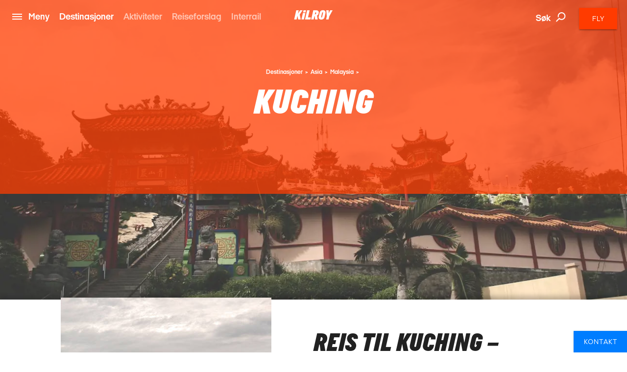

--- FILE ---
content_type: text/html; charset=utf-8
request_url: https://www.kilroy.no/destinasjoner/asia/malaysia/kuching
body_size: 37155
content:
<!DOCTYPE html>
<html lang="nb-NO" data-shorthand-lang="no" data-market="kilroy-no">
<head>
    <!--Favicon-->
    <link rel="apple-touch-icon" sizes="180x180" href="/images/apple-touch-icon.png">
    <link rel="icon" type="image/png" sizes="32x32" href="/images/favicon-32x32.png">
    <link rel="icon" type="image/png" sizes="16x16" href="/images/favicon-16x16.png">

    <link rel="mask-icon" href="/images/safari-pinned-tab.svg" color="#5bbad5">
    <meta name="theme-color" content="#ffffff">

    <meta charset="utf-8">
    <meta http-equiv="X-UA-Compatible" content="IE=edge">




    <title>Reiser til Kuching, backpacking med KILROY</title>
    <meta name="viewport" content="width=device-width, initial-scale=1">
    <meta name="format-detection" content="telephone=no">

<meta name="robots" content="INDEX, FOLLOW" />
    <link rel="canonical" href="https://www.kilroy.no/destinasjoner/asia/malaysia/kuching" />
    <link rel="alternate" hreflang="nb-no" href="https://www.kilroy.no/destinasjoner/asia/malaysia/kuching" />
    <meta name="title" content="Reiser til Kuching, backpacking med KILROY" />
    <meta name="description" content="Utforsk Kuching, Malaysias kulturelle smeltedigel, der du kan kombinere byliv med natur og festivalbes&#xF8;k. Kuching ogs&#xE5; kjent som &#x201C;Cat City&#x201D;, er hovedstaden i den Malaysiske staten Sarawak og kan by p&#xE5; en herlig blanding av mer enn 45 ulike kulturer og spr&#xE5;k. En hel verden av mat, lukter, kultur og spr&#xE5;k venter p&#xE5; deg i Kuching! Hos KILROY finner du billige reiser til Kuching!" />

    
        <script id="CookieConsent" src="https://policy.app.cookieinformation.com/uc.js" data-culture="nb" type="text/javascript"></script>

    




    <meta property="og:title" content="Reiser til Kuching, backpacking med KILROY" />
    <meta property="og:type" content="website" />
    <meta property="og:url" content="https://www.kilroy.no/destinasjoner/asia/malaysia/kuching" />
    <meta property="og:image" content="https://www.kilroy.no/media/11302/kuching-muara-tebas-temple-cover.jpg?quality=75&amp;width=600&amp;height=315&amp;rmode=crop&amp;rxy=0.5,0.5" />
    <meta property="og:description" content="Utforsk Kuching, Malaysias kulturelle smeltedigel, der du kan kombinere byliv med natur og festivalbes&#xF8;k. Kuching ogs&#xE5; kjent som &#x201C;Cat City&#x201D;, er hovedstaden i den Malaysiske staten Sarawak og kan by p&#xE5; en herlig blanding av mer enn 45 ulike kulturer og spr&#xE5;k. En hel verden av mat, lukter, kultur og spr&#xE5;k venter p&#xE5; deg i Kuching! Hos KILROY finner du billige reiser til Kuching!" />
    <meta property="og:datePublished" content="2018-02-26" />


    <script
        src="https://www.google.com/recaptcha/api.js?render="></script>

    

            <script type="text/javascript">
                window.dataLayer = window.dataLayer || [];
                window.dataLayer.push({
                    "siteSection": "Travel",
                    "documentType": "kilroyPlacesItem"
                });
            </script>
        <!-- Google Tag Manager - Server-side tracking -->
        <script>
            !function(){"use strict";function l(e){for(var t=e,r=0,n=document.cookie.split(";");
            r<n.length;r++){var o=n[r].split("=");if(o[0].trim()===t)return o[1]}}
            function s(e){return localStorage.getItem(e)}
            function u(e){return window[e]}
            function A(e,t){e=document.querySelector(e);
            return t?null==e?void 0:e.getAttribute(t):null==e?void 0:e.textContent}
            var e=window,t=document,r="script",n="dataLayer",o="https://ssk.kilroy.no",
            a="https://load.ssk.kilroy.no",i="hszlrtjof",c="e36tbzx=DwtXMyYhVzgxLV42KFpcBVtdREVUCBRODQYGBh0VVB0J",
            g="stapeUserId",v="",E="",d=!1;
            try{var d=!!g&&(m=navigator.userAgent,
            !!(m=new RegExp("Version/([0-9._]+)(.*Mobile)?.*Safari.*").exec(m)))
            &&16.4<=parseFloat(m[1]),f="stapeUserId"===g,
            I=d&&!f?function(e,t,r){void 0===t&&(t="");
            var n={cookie:l,localStorage:s,jsVariable:u,cssSelector:A},
            t=Array.isArray(t)?t:[t];if(e&&n[e])
            for(var o=n[e],a=0,i=t;a<i.length;a++)
            {var c=i[a],c=r?o(c,r):o(c);if(c)return c}
            else console.warn("invalid uid source",e)}
            (g,v,E):void 0;d=d&&(!!I||f)}
            catch(e){console.error(e)}
            var m=e,g=(m[n]=m[n]||[],m[n].push({"gtm.start":(new Date).getTime(),event:"gtm.js"}),
            t.getElementsByTagName(r)[0]),
            v=I?"&bi="+encodeURIComponent(I):"",E=t.createElement(r),
            f=(d&&(i=8<i.length?i.replace(/([a-z]{8}$)/,"kp$1"):"kp"+i),!d&&a?a:o);
            E.async=!0,E.src=f+"/"+i+".js?"+c+v,null!=(e=g.parentNode)&&e.insertBefore(E,g)}();
        </script>
        <!-- End Google Tag Manager -->

    <link title="scripts" rel="stylesheet" href="/css/scripts.min.css?v=eJdcRt1sDxkDeWgwfqRca-5ciZ87O0zT7GXIG84DvdY">
    <link rel="stylesheet" href="/css/styles.min.css?v=BkwijI01AqwDhEDZ6H8VlsSVei91hVOoiXHc91cyZso">

    <!-- TikTok Pixel Code Start --> 
    <script> 
        !function (w, d, t) { 
        w.TiktokAnalyticsObject=t;var ttq=w[t]=w[t]||[];
        ttq.methods=["page","track","identify","instances","debug","on","off","once","ready","alias","group","enableCookie","disableCookie","holdConsent","revokeConsent","grantConsent"],
        ttq.setAndDefer=function(t,e){t[e]=function(){
        t.push([e].concat(Array.prototype.slice.call(arguments,0)))}};
        for(var i=0;i<ttq.methods.length;i++)ttq.setAndDefer(ttq,ttq.methods[i]);
        ttq.instance=function(t){for( var e=ttq._i[t]||[],n=0;n<ttq.methods.length;n++)
        ttq.setAndDefer(e,ttq.methods[n]);return e},
        ttq.load=function(e,n){var r="https://analytics.tiktok.com/i18n/pixel/events.js",
        o=n&&n.partner;ttq._i=ttq._i||{},ttq._i[e]=[],ttq._i[e]._u=r,ttq._t=ttq._t||{},
        ttq._t[e]=+new Date,ttq._o=ttq._o||{},ttq._o[e]=n||{};
        n=document.createElement("script") ;n.type="text/javascript",n.async=!0,n.src=r+"?sdkid="+e+"&lib="+t;
        e=document.getElementsByTagName("script")[0];e.parentNode.insertBefore(n,e)}; 
        ttq.load('D40AHG3C77U816ESAVS0'); ttq.page(); }(window, document, 'ttq'); 
    </script> 
    <!-- TikTok Pixel Code End -->
</head>

<body data-template="kilroyPlacesItem" data-node-id="22378">
    

        <noscript><iframe src="https://ssk.kilroy.no/ns.html?id=GTM-N4H45DJ4" height="0" width="0" style="display:none;visibility:hidden"></iframe></noscript>

    

    

    <app id="app" 
        all-translations="{&quot;Kilroy.Activities&quot;:&quot;Se flere aktiviteter&quot;,&quot;Kilroy.Activities.DidntFindWhatYouWereLookingForHeader&quot;:&quot;Fant du ikke det du s&#xE5; etter?&quot;,&quot;Kilroy.Activities.MostPopularActivitiesHeadline&quot;:&quot;V&#xE5;re forslag&quot;,&quot;Kilroy.Activities.PromotedActivities&quot;:&quot;V&#xE5;re destinasjoner&quot;,&quot;Kilroy.Activities.PromotedSubDestinationActivities&quot;:&quot;Popul&#xE6;re destinasjoner&quot;,&quot;Kilroy.Activities.ViewAllActivities&quot;:&quot;Se alle v&#xE5;re opplevelsesreiser&quot;,&quot;Kilroy.ActivityFilter&quot;:&quot;Filter activities&quot;,&quot;Kilroy.ActivityFilter.Activities&quot;:&quot;aktiviteter&quot;,&quot;Kilroy.ActivityFilter.Activity&quot;:&quot;aktivitet&quot;,&quot;Kilroy.ActivityFilter.ActivityAnythingElsePlaceholderInput&quot;:&quot;Kunne du tenke deg &#xE5; gj&#xF8;re noe annet?&quot;,&quot;Kilroy.ActivityFilter.ActivityHeadlineLabel&quot;:&quot;Aktivitet&quot;,&quot;Kilroy.ActivityFilter.ActivityPlaceholderInput&quot;:&quot;Hva har du lyst til &#xE5; gj&#xF8;re?&quot;,&quot;Kilroy.ActivityFilter.ApplyFilters&quot;:&quot;Bruk filter&quot;,&quot;Kilroy.ActivityFilter.CalendarHeadlineLabel&quot;:&quot;Kalender&quot;,&quot;Kilroy.ActivityFilter.CalendarPlaceholderInput&quot;:&quot;N&#xE5;r vil du reise?&quot;,&quot;Kilroy.ActivityFilter.CalendarSelectMonth&quot;:&quot;Velg m&#xE5;ned&quot;,&quot;Kilroy.ActivityFilter.CalendarWantToAddAnotherMonthPlaceholderInput&quot;:&quot;Vil du legge til enda en m&#xE5;ned?&quot;,&quot;Kilroy.ActivityFilter.DestinationAddMorePlaceholderInput&quot;:&quot;Vil du legge til flere destinasjoner?&quot;,&quot;Kilroy.ActivityFilter.DestinationHeadlineLabel&quot;:&quot;Destinasjon&quot;,&quot;Kilroy.ActivityFilter.DestinationPlaceholderInput&quot;:&quot;Hvor vil du reise?&quot;,&quot;Kilroy.ActivityFilter.DestinationSearchForPlaceholderInput&quot;:&quot;S&#xF8;k etter byer, land eller regioner&quot;,&quot;Kilroy.ActivityFilter.DurationHeadlineLabel&quot;:&quot;Varighet&quot;,&quot;Kilroy.ActivityFilter.DurationPlaceholderInput&quot;:&quot;Hvor lenge?&quot;,&quot;Kilroy.ActivityFilter.Filters&quot;:&quot;Filter&quot;,&quot;Kilroy.ActivityFilter.PriceHeadlineLabel&quot;:&quot;Pris&quot;,&quot;Kilroy.ActivityFilter.PricePlaceholderInput&quot;:&quot;Hva er ditt budsjett?&quot;,&quot;Kilroy.ActivityFilter.ResetAllFilters&quot;:&quot;Fjern alle filter&quot;,&quot;Kilroy.ActivityFilter.SortBy&quot;:&quot;Sorter etter&quot;,&quot;Kilroy.ActivityFilter.SortedBy&quot;:&quot;sortert etter&quot;,&quot;Kilroy.ActivityFilter.Sorting&quot;:&quot;Sorter&quot;,&quot;Kilroy.ActivityFilter.Sorting.DurationLongestFirst&quot;:&quot;Varighet (lengst f&#xF8;rst)&quot;,&quot;Kilroy.ActivityFilter.Sorting.DurationShortestFirst&quot;:&quot;Varighet (kortest f&#xF8;rst)&quot;,&quot;Kilroy.ActivityFilter.Sorting.MostPopular&quot;:&quot;Mest popul&#xE6;re&quot;,&quot;Kilroy.ActivityFilter.Sorting.NameAtoZ&quot;:&quot;Navn A til &#xC5;&quot;,&quot;Kilroy.ActivityFilter.Sorting.PriceHighToLow&quot;:&quot;Pris (h&#xF8;y til lav)&quot;,&quot;Kilroy.ActivityFilter.Sorting.PriceLowToHigh&quot;:&quot;Pris (lav til h&#xF8;y)&quot;,&quot;Kilroy.ActivityFilter.ViewMoreActivities&quot;:&quot;Se flere opplevelsesreiser&quot;,&quot;Kilroy.ActivityFilter.WeFound&quot;:&quot;Vi fant&quot;,&quot;Kilroy.BookingFlow&quot;:&quot;Bestilling&quot;,&quot;Kilroy.BookingFlow.ButtonBook&quot;:&quot;Book&quot;,&quot;Kilroy.BookingFlow.ButtonNextStep&quot;:&quot;Next&quot;,&quot;Kilroy.BookingFlow.ButtonRequest&quot;:&quot;Request &quot;,&quot;Kilroy.BookingFlow.ExtraServicesForm&quot;:&quot;Extras&quot;,&quot;Kilroy.BookingFlow.ExtraServicesForm.CheckboxIWantToBeContacted&quot;:&quot;I want to be contacted&quot;,&quot;Kilroy.BookingFlow.ExtraServicesForm.CheckboxIWantToBeCovered&quot;:&quot;I want to be covered&quot;,&quot;Kilroy.BookingFlow.ExtraServicesForm.HeaderCancellationCommentText&quot;:&quot;Comments&quot;,&quot;Kilroy.BookingFlow.ExtraServicesForm.HeaderCancellationProtection&quot;:&quot;Cancellation protection&quot;,&quot;Kilroy.BookingFlow.ExtraServicesForm.HeaderCancellationProtectionPerPerson&quot;:&quot;(Per person) &quot;,&quot;Kilroy.BookingFlow.ExtraServicesForm.HeaderComments&quot;:&quot;Comments&quot;,&quot;Kilroy.BookingFlow.ExtraServicesForm.HeaderFlightsAndActivities&quot;:&quot;Flights and activities&quot;,&quot;Kilroy.BookingFlow.ExtraServicesForm.LinkTextReadMoreAboutTheCoverHere&quot;:&quot;Read about the coverage here &quot;,&quot;Kilroy.BookingFlow.ExtraServicesForm.PlaceholderComments&quot;:&quot;How can we help you?&quot;,&quot;Kilroy.BookingFlow.Female&quot;:&quot;Female &quot;,&quot;Kilroy.BookingFlow.From&quot;:&quot;From&quot;,&quot;Kilroy.BookingFlow.Header&quot;:&quot;Your Booking &quot;,&quot;Kilroy.BookingFlow.InfoWidget&quot;:&quot;Information&quot;,&quot;Kilroy.BookingFlow.InfoWidget.Accommodation&quot;:&quot;Accommodation&quot;,&quot;Kilroy.BookingFlow.InfoWidget.Departure&quot;:&quot;Departure:&quot;,&quot;Kilroy.BookingFlow.InfoWidget.Duration&quot;:&quot;Duration: &quot;,&quot;Kilroy.BookingFlow.InfoWidget.EndCity&quot;:&quot;Ends in:&quot;,&quot;Kilroy.BookingFlow.InfoWidget.StartCity&quot;:&quot;Starts in:&quot;,&quot;Kilroy.BookingFlow.InfoWidget.Travellers&quot;:&quot;No. of travellers:&quot;,&quot;Kilroy.BookingFlow.LabelAccommodation&quot;:&quot;Accommodation&quot;,&quot;Kilroy.BookingFlow.LabelCabinType&quot;:&quot;Cabin type&quot;,&quot;Kilroy.BookingFlow.LabelCabinTypeName&quot;:&quot;Name&quot;,&quot;Kilroy.BookingFlow.LabelDepartureDates&quot;:&quot;Dates&quot;,&quot;Kilroy.BookingFlow.LabelDuration&quot;:&quot;Duration&quot;,&quot;Kilroy.BookingFlow.LabelNumberOfParticipants&quot;:&quot;Number of travellers&quot;,&quot;Kilroy.BookingFlow.LabelPassengerType&quot;:&quot;Passenger types&quot;,&quot;Kilroy.BookingFlow.LabelPassengerTypeName&quot;:&quot;Name&quot;,&quot;Kilroy.BookingFlow.LabelProduct&quot;:&quot;Product&quot;,&quot;Kilroy.BookingFlow.LabelsNavigator.NameLabel&quot;:&quot;Variant&quot;,&quot;Kilroy.BookingFlow.LabelsNavigator.NameLabel.&quot;:&quot;Name&quot;,&quot;Kilroy.BookingFlow.LabelsNavigator.NameLabel.ArrivalTransfer&quot;:&quot;Arrival transfer&quot;,&quot;Kilroy.BookingFlow.LabelsNavigator.NameLabel.Duration&quot;:&quot;Duration &quot;,&quot;Kilroy.BookingFlow.LabelsNavigator.NameLabel.DurationandTransport&quot;:&quot;Duration&quot;,&quot;Kilroy.BookingFlow.LabelsNavigator.NameLabel.RoomType&quot;:&quot;Room type&quot;,&quot;Kilroy.BookingFlow.LabelsNavigator.NameLabel.Tour&quot;:&quot;Tour &quot;,&quot;Kilroy.BookingFlow.LabelsNavigator.NameLabel.Validityofthepass&quot;:&quot;Validity&quot;,&quot;Kilroy.BookingFlow.LabelsNavigator.TypeLabel&quot;:&quot;Variant&quot;,&quot;Kilroy.BookingFlow.LabelsNavigator.TypeLabel.&quot;:&quot;Product&quot;,&quot;Kilroy.BookingFlow.LabelsNavigator.TypeLabel.3DayBestOfBaliArrivalPackage&quot;:&quot;Product&quot;,&quot;Kilroy.BookingFlow.LabelsNavigator.TypeLabel.Accommodation&quot;:&quot;Accommodation&quot;,&quot;Kilroy.BookingFlow.LabelsNavigator.TypeLabel.AccommodationandTypeofClass&quot;:&quot;Accommodation and type of class&quot;,&quot;Kilroy.BookingFlow.LabelsNavigator.TypeLabel.AccommodationType&quot;:&quot;Accommodation&quot;,&quot;Kilroy.BookingFlow.LabelsNavigator.TypeLabel.CabinType&quot;:&quot;Accommodation type&quot;,&quot;Kilroy.BookingFlow.LabelsNavigator.TypeLabel.Pass&quot;:&quot;Type&quot;,&quot;Kilroy.BookingFlow.LabelsNavigator.TypeLabel.PassengerType&quot;:&quot;Passenger type&quot;,&quot;Kilroy.BookingFlow.LabelsNavigator.TypeLabel.SurfandStay&quot;:&quot;Accommodation&quot;,&quot;Kilroy.BookingFlow.LabelsNavigator.TypeLabel.SurfLessons&quot;:&quot;Surf lessons&quot;,&quot;Kilroy.BookingFlow.LabelsNavigator.TypeLabel.Trainpass&quot;:&quot;Travel class&quot;,&quot;Kilroy.BookingFlow.LabelsNavigator.TypeLabel.Transfer&quot;:&quot;Product&quot;,&quot;Kilroy.BookingFlow.LabelsNavigator.TypeLabel.Travelclass&quot;:&quot;Travel class&quot;,&quot;Kilroy.BookingFlow.LabelTourType&quot;:&quot;Tour Type&quot;,&quot;Kilroy.BookingFlow.LabelType&quot;:&quot;Type&quot;,&quot;Kilroy.BookingFlow.Male&quot;:&quot;Male&quot;,&quot;Kilroy.BookingFlow.PaymentForm.Header&quot;:&quot;Billing information &quot;,&quot;Kilroy.BookingFlow.PaymentForm.HeaderComment&quot;:&quot;Comment &quot;,&quot;Kilroy.BookingFlow.PaymentForm.HeaderTermsAndConditions&quot;:&quot;Terms &amp; conditions &quot;,&quot;Kilroy.BookingFlow.PaymentForm.IAgreeTermsAndConditions&quot;:&quot;I agree to the terms &amp; conditions&quot;,&quot;Kilroy.BookingFlow.PaymentForm.LabelSameAsTraveller&quot;:&quot;Same as traveller &quot;,&quot;Kilroy.BookingFlow.PaymentForm.LinkTextTermsAndConditions&quot;:&quot;Terms &amp; conditons &quot;,&quot;Kilroy.BookingFlow.PaymentForm.Or&quot;:&quot;or... &quot;,&quot;Kilroy.BookingFlow.PaymentForm.PlaceholderComments&quot;:&quot;How can we help you?&quot;,&quot;Kilroy.BookingFlow.PaymentForm.PlaceholderSameAsTraveller&quot;:&quot;Participant &quot;,&quot;Kilroy.BookingFlow.PlaceholderAccommodation&quot;:&quot;Type of accommodation&quot;,&quot;Kilroy.BookingFlow.PlaceholderCabinType&quot;:&quot;What type of cabin?&quot;,&quot;Kilroy.BookingFlow.PlaceholderCabinTypeName&quot;:&quot;What cabin? &quot;,&quot;Kilroy.BookingFlow.PlaceholderDepartureDates&quot;:&quot;Please select date&quot;,&quot;Kilroy.BookingFlow.PlaceholderDuration&quot;:&quot;How long?&quot;,&quot;Kilroy.BookingFlow.PlaceholderNumberOfParticipants&quot;:&quot;Participants&quot;,&quot;Kilroy.BookingFlow.PlaceholderPassengerType&quot;:&quot;Who? &quot;,&quot;Kilroy.BookingFlow.PlaceholderPassengerTypeName&quot;:&quot;Who?&quot;,&quot;Kilroy.BookingFlow.PlaceholderProduct&quot;:&quot;Please pick an option&quot;,&quot;Kilroy.BookingFlow.PlaceholdersNavigator.NamePlaceholder.&quot;:&quot;Name&quot;,&quot;Kilroy.BookingFlow.PlaceholdersNavigator.NamePlaceholder.Duration&quot;:&quot;Duration &quot;,&quot;Kilroy.BookingFlow.PlaceholdersNavigator.NamePlaceholder.DurationandTransport&quot;:&quot;How long?&quot;,&quot;Kilroy.BookingFlow.PlaceholdersNavigator.NamePlaceholder.Tour&quot;:&quot;Tour &quot;,&quot;Kilroy.BookingFlow.PlaceholdersNavigator.NamePlaceholder.Validityofthepass&quot;:&quot;Validity&quot;,&quot;Kilroy.BookingFlow.PlaceholdersNavigator.TypePlaceholder&quot;:&quot;Type&quot;,&quot;Kilroy.BookingFlow.PlaceholdersNavigator.TypePlaceholder.&quot;:&quot;Type&quot;,&quot;Kilroy.BookingFlow.PlaceholdersNavigator.TypePlaceholder.Accommodation&quot;:&quot;Accommodation&quot;,&quot;Kilroy.BookingFlow.PlaceholdersNavigator.TypePlaceholder.AccommodationandTypeofClass&quot;:&quot;Select accommodation and type of class&quot;,&quot;Kilroy.BookingFlow.PlaceholdersNavigator.TypePlaceholder.AccommodationType&quot;:&quot;Accommodation Type &quot;,&quot;Kilroy.BookingFlow.PlaceholdersNavigator.TypePlaceholder.CabinType&quot;:&quot;Accommodation type&quot;,&quot;Kilroy.BookingFlow.PlaceholdersNavigator.TypePlaceholder.PassengerType&quot;:&quot;Passenger type&quot;,&quot;Kilroy.BookingFlow.PlaceholdersNavigator.TypePlaceholder.SurfandStay&quot;:&quot;Accommodation type?&quot;,&quot;Kilroy.BookingFlow.PlaceholdersNavigator.TypePlaceholder.Travelclass&quot;:&quot;Travel class&quot;,&quot;Kilroy.BookingFlow.PlaceholderTourType&quot;:&quot;What tour?&quot;,&quot;Kilroy.BookingFlow.PlaceholderType&quot;:&quot;Please pick an option&quot;,&quot;Kilroy.BookingFlow.PriceExcludingTickets&quot;:&quot;(pp based on 2 people traveling together - excluding flights and service charge)&quot;,&quot;Kilroy.BookingFlow.PricePerPerson&quot;:&quot;From&quot;,&quot;Kilroy.BookingFlow.RedirectButton&quot;:&quot;Back&quot;,&quot;Kilroy.BookingFlow.RequestSentOverlay.Header&quot;:&quot;Request Sent! &quot;,&quot;Kilroy.BookingFlow.RequestSentOverlay.ReturnLinkText&quot;:&quot;Go back to product page&quot;,&quot;Kilroy.BookingFlow.RequestSentOverlay.TextLine1&quot;:&quot;We are processing your request. &quot;,&quot;Kilroy.BookingFlow.RequestSentOverlay.TextLine2&quot;:&quot;You will soon receive a confirmation mail.&quot;,&quot;Kilroy.BookingFlow.RequiredInputError&quot;:&quot;This must be filled in&quot;,&quot;Kilroy.BookingFlow.Step&quot;:&quot;Step&quot;,&quot;Kilroy.BookingFlow.Steps.Dates.Name&quot;:&quot;Date&quot;,&quot;Kilroy.BookingFlow.Steps.Dates.Text&quot;:&quot;If you can&#x27;t find a date that fits your needs, please get in touch so we can advice on alternative tours&quot;,&quot;Kilroy.BookingFlow.Steps.ExtraServices.Name&quot;:&quot;Extra services&quot;,&quot;Kilroy.BookingFlow.Steps.ExtraServices.Text&quot;:&quot;Extra Services&quot;,&quot;Kilroy.BookingFlow.Steps.ExtraServices.TextCancellationProtection&quot;:&quot;We strongly recommend that you purchase a cancellation insurance in case you don&#x27;t have one already.&quot;,&quot;Kilroy.BookingFlow.Steps.ExtraServices.TextFlightsActivities&quot;:&quot;We can also help you find cheap flight tickets and other activities for your trip.&quot;,&quot;Kilroy.BookingFlow.Steps.InitialInfo.Name&quot;:&quot;Initial info&quot;,&quot;Kilroy.BookingFlow.Steps.InitialInfo.Text&quot;:&quot;Please make your choices below, click NEXT to see available dates&quot;,&quot;Kilroy.BookingFlow.Steps.Payment&quot;:&quot;Payment&quot;,&quot;Kilroy.BookingFlow.Steps.Payment.Name&quot;:&quot;Payment&quot;,&quot;Kilroy.BookingFlow.Steps.Payment.Text&quot;:&quot;Payment&quot;,&quot;Kilroy.BookingFlow.Steps.Payment.TextTermsAndConditions&quot;:&quot;Your booking is complete when we have confirmed by email. Make sure to read&quot;,&quot;Kilroy.BookingFlow.Steps.PaymentPersonalInformation.Name&quot;:&quot;Personal info &quot;,&quot;Kilroy.BookingFlow.Steps.PaymentPersonalInformation.Text&quot;:&quot;Personal info &quot;,&quot;Kilroy.BookingFlow.Steps.PersonalInformation.Name&quot;:&quot;Personal Information&quot;,&quot;Kilroy.BookingFlow.Steps.PersonalInformation.Text&quot;:&quot;Fill out the following fields so we can complete your booking.&quot;,&quot;Kilroy.BookingFlow.SuccessOverlay.Header&quot;:&quot;Done! Booking complete.&quot;,&quot;Kilroy.BookingFlow.SuccessOverlay.TextLine1&quot;:&quot;We are processing your booking and payment. Booking will be confirmed when we have checked availability. Please do not book flights until we have confirmed availability.&quot;,&quot;Kilroy.BookingFlow.SuccessOverlay.TextLine2&quot;:&quot;You will soon receive a confirmation email. &quot;,&quot;Kilroy.BookingFlow.SuccessOverlay.TimeBeforeDeparture&quot;:&quot;Time before departure&quot;,&quot;Kilroy.BookingFlow.To&quot;:&quot;to&quot;,&quot;Kilroy.BookingFlow.TravellerForm.BookingContactPerson&quot;:&quot;Contact person for this booking&quot;,&quot;Kilroy.BookingFlow.TravellerForm.ButtonChangeNumberOfTravellers&quot;:&quot;Change number of travellers &quot;,&quot;Kilroy.BookingFlow.TravellerForm.HeaderTraveller&quot;:&quot;Traveller&quot;,&quot;Kilroy.BookingFlow.TravellerForm.LabelAddress&quot;:&quot;Street&quot;,&quot;Kilroy.BookingFlow.TravellerForm.LabelBirthday&quot;:&quot;Date of birth&quot;,&quot;Kilroy.BookingFlow.TravellerForm.LabelCity&quot;:&quot;City&quot;,&quot;Kilroy.BookingFlow.TravellerForm.LabelCountry&quot;:&quot;Country&quot;,&quot;Kilroy.BookingFlow.TravellerForm.LabelEmail&quot;:&quot;E-mail &quot;,&quot;Kilroy.BookingFlow.TravellerForm.LabelFirstName&quot;:&quot;First Name&quot;,&quot;Kilroy.BookingFlow.TravellerForm.LabelGender&quot;:&quot;Gender&quot;,&quot;Kilroy.BookingFlow.TravellerForm.LabelLastName&quot;:&quot;Last Name (as in passport)&quot;,&quot;Kilroy.BookingFlow.TravellerForm.LabelNationality&quot;:&quot;Nationality &quot;,&quot;Kilroy.BookingFlow.TravellerForm.LabelPhoneNumber&quot;:&quot;Phone Number&quot;,&quot;Kilroy.BookingFlow.TravellerForm.LabelZipCode&quot;:&quot;Postal Code&quot;,&quot;Kilroy.BookingFlow.TravellerForm.PlaceholderAddress&quot;:&quot;Street&quot;,&quot;Kilroy.BookingFlow.TravellerForm.PlaceholderBirthday&quot;:&quot;DD/MM/YYYY &quot;,&quot;Kilroy.BookingFlow.TravellerForm.PlaceholderCity&quot;:&quot;City&quot;,&quot;Kilroy.BookingFlow.TravellerForm.PlaceholderCountry&quot;:&quot;Country&quot;,&quot;Kilroy.BookingFlow.TravellerForm.PlaceholderEmail&quot;:&quot;E-mail&quot;,&quot;Kilroy.BookingFlow.TravellerForm.PlaceholderFirstName&quot;:&quot;First Name (as in passport)&quot;,&quot;Kilroy.BookingFlow.TravellerForm.PlaceholderGender&quot;:&quot;Select Gender&quot;,&quot;Kilroy.BookingFlow.TravellerForm.PlaceholderLastName&quot;:&quot;Last Name (as in passport)&quot;,&quot;Kilroy.BookingFlow.TravellerForm.PlaceholderNationality&quot;:&quot;Nationality&quot;,&quot;Kilroy.BookingFlow.TravellerForm.PlaceholderPhoneNumber&quot;:&quot;Phone Number&quot;,&quot;Kilroy.BookingFlow.TravellerForm.PlaceholderZipCode&quot;:&quot;Postal code&quot;,&quot;Kilroy.BookingFlow.ValidationThisMustBeFilled&quot;:&quot;This must be filled &quot;,&quot;Kilroy.CarRental.AgeOfYoungestDriverLabel&quot;:&quot;alder p&#xE5; den yngste sj&#xE5;f&#xF8;ren&quot;,&quot;Kilroy.CarRental.AgeOfYoungestDriverPlaceholderInput&quot;:&quot;Alder?&quot;,&quot;Kilroy.CarRental.ConditionsLabel&quot;:&quot;Betingelser&quot;,&quot;Kilroy.CarRental.ConditionsText&quot;:&quot;Det er noe helt spesielt med en road trip og den friheten som en slik type reise medbringer! Fyll ut feltene under, s&#xE5; skal vi hjelpe deg med &#xE5; finne en leiebil til reisen din.&quot;,&quot;Kilroy.CarRental.DriverYearsOldInputLabel&quot;:&quot;&#xE5;r&quot;,&quot;Kilroy.CarRental.DropOffAtADifferentLocationLabel&quot;:&quot;Avlevering et annet sted&quot;,&quot;Kilroy.CarRental.DropOffAtADifferentLocationPlaceholderInput&quot;:&quot;Hvor?&quot;,&quot;Kilroy.CarRental.DropOffDateLabel&quot;:&quot;Avleveringsdato&quot;,&quot;Kilroy.CarRental.DropOffDatePlaceholderInput&quot;:&quot;N&#xE5;r er du tilbake?&quot;,&quot;Kilroy.CarRental.DropOffTimeLabel&quot;:&quot;Avleveringstidspunkt&quot;,&quot;Kilroy.CarRental.DropOffTimePlaceholderInput&quot;:&quot;Hvor sent?&quot;,&quot;Kilroy.CarRental.PickUpDateLabel&quot;:&quot;Hentedato&quot;,&quot;Kilroy.CarRental.PickUpDatePlaceholderInput&quot;:&quot;N&#xE5;r skal du bruke bilen?&quot;,&quot;Kilroy.CarRental.PickUpLocationLabel&quot;:&quot;Hentested&quot;,&quot;Kilroy.CarRental.PickUpLocationPlaceholderInput&quot;:&quot;Fra hvilken by?&quot;,&quot;Kilroy.CarRental.PickUpTimeLabel&quot;:&quot;Tidspunkt for henting&quot;,&quot;Kilroy.CarRental.PickUpTimePlaceholderInput&quot;:&quot;Hvor tidlig?&quot;,&quot;Kilroy.CarRental.SearchForCarButton&quot;:&quot;S&#xF8;k etter leiebil&quot;,&quot;Kilroy.ChangeTicketForm.NewDateError&quot;:&quot;Error. Please check input.&quot;,&quot;Kilroy.ContactSlider&quot;:&quot;Kontakt oss&quot;,&quot;Kilroy.ContactSlider.BookAMeeting&quot;:&quot;Book et m&#xF8;te&quot;,&quot;Kilroy.ContactSlider.BookAMeeting.ButtonText.Education&quot;:&quot;Book et m&#xF8;te&quot;,&quot;Kilroy.ContactSlider.BookAMeeting.ButtonText.Groups&quot;:&quot;Book et m&#xF8;te&quot;,&quot;Kilroy.ContactSlider.BookAMeeting.ButtonText.Travel&quot;:&quot;Book et m&#xF8;te&quot;,&quot;Kilroy.ContactSlider.BookAMeeting.H1Headline&quot;:&quot;Jeg er interessert i&quot;,&quot;Kilroy.ContactSlider.BookAMeeting.H1Headline.Education&quot;:&quot;Book et m&#xF8;te&quot;,&quot;Kilroy.ContactSlider.BookAMeeting.H1Headline.Groups&quot;:&quot;Book et m&#xF8;te&quot;,&quot;Kilroy.ContactSlider.BookAMeeting.H1Headline.Travel&quot;:&quot;Book et m&#xF8;te&quot;,&quot;Kilroy.ContactSlider.BookAMeeting.Header&quot;:&quot;Book et m&#xF8;te&quot;,&quot;Kilroy.ContactSlider.BookAMeeting.Header.Education&quot;:&quot;Jeg vil gjerne vite mer om&quot;,&quot;Kilroy.ContactSlider.BookAMeeting.Header.Groups&quot;:&quot;Jeg vil gjerne vite mer om&quot;,&quot;Kilroy.ContactSlider.BookAMeeting.Header.Travel&quot;:&quot;Jeg vil gjerne vite mer om&quot;,&quot;Kilroy.ContactSlider.BookAMeeting.MeetingDateLabel&quot;:&quot;Foretrukket m&#xF8;tedato&quot;,&quot;Kilroy.ContactSlider.BookAMeeting.MeetingDateLabel.Education&quot;:&quot;N&#xE5;r passer det best for deg?&quot;,&quot;Kilroy.ContactSlider.BookAMeeting.MeetingDateLabel.Groups&quot;:&quot;N&#xE5;r passer det best for deg?&quot;,&quot;Kilroy.ContactSlider.BookAMeeting.MeetingDateLabel.Travel&quot;:&quot;N&#xE5;r passer det best for deg?&quot;,&quot;Kilroy.ContactSlider.BookAMeeting.MeetingDatePlaceholderInput&quot;:&quot;Skriv dato og tidspunkt som passer deg best.&quot;,&quot;Kilroy.ContactSlider.BookAMeeting.MeetingDatePlaceholderInput.Education&quot;:&quot;Skriv dato og tidspunkt&quot;,&quot;Kilroy.ContactSlider.BookAMeeting.MeetingDatePlaceholderInput.Groups&quot;:&quot;Skriv b&#xE5;de dato og tidspunkt som passer best for deg.&quot;,&quot;Kilroy.ContactSlider.BookAMeeting.MeetingDatePlaceholderInput.Travel&quot;:&quot;Skriv b&#xE5;de dato og tidspunkt som passer best for deg.&quot;,&quot;Kilroy.ContactSlider.BookAMeeting.OfficeLabel&quot;:&quot;Kontor&quot;,&quot;Kilroy.ContactSlider.BookAMeeting.OfficeLabel.Education&quot;:&quot;Hvor vil du m&#xF8;tes?&quot;,&quot;Kilroy.ContactSlider.BookAMeeting.OfficeLabel.Groups&quot;:&quot;Vil du m&#xF8;tes p&#xE5; en av v&#xE5;re butikker eller ta det over telefon?&quot;,&quot;Kilroy.ContactSlider.BookAMeeting.OfficeLabel.Travel&quot;:&quot;Hvordan vil du m&#xF8;tes?&quot;,&quot;Kilroy.ContactSlider.BookAMeeting.OfficePlaceholderInput.Education&quot;:&quot;Velg sted&quot;,&quot;Kilroy.ContactSlider.BookAMeeting.OfficePlaceholderInput.Groups&quot;:&quot;Velg butikk&quot;,&quot;Kilroy.ContactSlider.BookAMeeting.OfficePlaceholderInput.Travel&quot;:&quot;Velg m&#xF8;teformat&quot;,&quot;Kilroy.ContactSlider.BookAMeeting.PhoneLabel&quot;:&quot;Telefon&quot;,&quot;Kilroy.ContactSlider.BookAMeeting.PhoneLabel.Education&quot;:&quot;Telefonnummer&quot;,&quot;Kilroy.ContactSlider.BookAMeeting.PhoneLabel.Groups&quot;:&quot;Telefonnummer &#x2013; S&#xE5; ringer vi deg!&quot;,&quot;Kilroy.ContactSlider.BookAMeeting.PhoneLabel.Travel&quot;:&quot;Telefonnummer&quot;,&quot;Kilroy.ContactSlider.BookAMeeting.SectionText&quot;:&quot;Book et uforpliktende m&#xF8;te og f&#xE5; personlig hjelp og veiledning.&quot;,&quot;Kilroy.ContactSlider.BookAMeeting.SectionText.Education&quot;:&quot;Book et m&#xF8;te over telefon eller videom&#xF8;te og f&#xE5; personlig studieveiledning, helt kostnadsfritt! Merk at vi for tiden har stor p&#xE5;gang, derfor vil v&#xE5;r responstid v&#xE6;re noe lengre enn normalt.&quot;,&quot;Kilroy.ContactSlider.BookAMeeting.SectionText.Groups&quot;:&quot;Book et uforpliktende m&#xF8;te og f&#xE5; personlig hjelp og veiledning. Merk ar vi for tiden har stor p&#xE5;gang, derfor vil v&#xE5;r responstid v&#xE6;re noe lengre enn normalt.&quot;,&quot;Kilroy.ContactSlider.BookAMeeting.SectionText.Travel&quot;:&quot;Book et m&#xF8;te over telefon, via video eller i butikk og f&#xE5; gode tips og hjelp til reiseplanleggingen. Du kan booke et m&#xF8;te med oss n&#xE5;r som helst, s&#xE5; velg en tid som passer best for deg. Vi gleder oss til &#xE5; snakke om dine reiseplaner!&quot;,&quot;Kilroy.ContactSlider.Call.Header&quot;:&quot;Ring oss&quot;,&quot;Kilroy.ContactSlider.General.ChatButtonText&quot;:&quot;Chat&quot;,&quot;Kilroy.ContactSlider.General.ChatButtonTextActive&quot;:&quot;Chat (active)&quot;,&quot;Kilroy.ContactSlider.General.ContactButtonText&quot;:&quot;Kontakt&quot;,&quot;Kilroy.ContactSlider.General.EmailConfirmationMessage&quot;:&quot;Du vil snart motta en epostbekreftelse som sendes til&quot;,&quot;Kilroy.ContactSlider.General.EmailLabel&quot;:&quot;E-post&quot;,&quot;Kilroy.ContactSlider.General.EmailPlaceholderInput&quot;:&quot;Skriv inn din e-post&quot;,&quot;Kilroy.ContactSlider.General.FirstNameLabel&quot;:&quot;Fornavn&quot;,&quot;Kilroy.ContactSlider.General.FirstNamePlaceholderInput&quot;:&quot;Fornavn&quot;,&quot;Kilroy.ContactSlider.General.GeneralCloseButtonLabelText&quot;:&quot;Lukk&quot;,&quot;Kilroy.ContactSlider.General.LastNameLabel&quot;:&quot;Etternavn&quot;,&quot;Kilroy.ContactSlider.General.LastNamePlaceholderInput&quot;:&quot;Etternavn&quot;,&quot;Kilroy.ContactSlider.General.NextStepButtonText&quot;:&quot;Neste trinn&quot;,&quot;Kilroy.ContactSlider.General.PhoneHelperText&quot;:&quot;For &#xE5; kunne hjelpe deg best mulig vil vi at du legger inn ditt telefonnummer.&quot;,&quot;Kilroy.ContactSlider.General.PhonePlaceholderInput&quot;:&quot;Telefonnummer&quot;,&quot;Kilroy.ContactSlider.General.SendYourMessageButtonText&quot;:&quot;Send beskjed&quot;,&quot;Kilroy.ContactSlider.General.YourMessageLabel&quot;:&quot;Din beskjed&quot;,&quot;Kilroy.ContactSlider.General.YourMessageLabelEducation&quot;:&quot;Din beskjed&quot;,&quot;Kilroy.ContactSlider.General.YourMessageLabelGroups&quot;:&quot;Din beskjed&quot;,&quot;Kilroy.ContactSlider.General.YourMessageLabelTravels&quot;:&quot;Fortell oss kort om reiseplanene deres: datoer, reisem&#xE5;l, budsjett, aktiviteter og hvor mange dere er. Vi tar kontakt via telefon eller e-post!&quot;,&quot;Kilroy.ContactSlider.General.YourMessagePlaceholderInput&quot;:&quot;Har du noen spesielle &#xF8;nsker, alternative reisedager osv.?&quot;,&quot;Kilroy.ContactSlider.General.YourMessagePlaceholderInputEducation&quot;:&quot;Fortell oss litt om deg selv, hvor og hva du studerer n&#xE5; og hvor du vil studere i utlandet. Jo mer vi vet om deg, desto bedre hjelp kan vi gi deg.&quot;,&quot;Kilroy.ContactSlider.General.YourMessagePlaceholderInputGroups&quot;:&quot;Do you have any special wishes, alternative travel days etc.?&quot;,&quot;Kilroy.ContactSlider.General.YourMessagePlaceholderInputTravels&quot;:&quot;Do you have any special wishes, alternative travel days etc.?&quot;,&quot;Kilroy.ContactSlider.GetAQuote&quot;:&quot;F&#xE5; et tilbud&quot;,&quot;Kilroy.ContactSlider.GetAQuote.Basic.Header&quot;:&quot;Fyll inn informasjon om gruppereisen&quot;,&quot;Kilroy.ContactSlider.GetAQuote.ButtonText.Education&quot;:&quot;F&#xE5; et tilbud&quot;,&quot;Kilroy.ContactSlider.GetAQuote.ButtonText.Groups&quot;:&quot;F&#xE5; et tilbud&quot;,&quot;Kilroy.ContactSlider.GetAQuote.ButtonText.Travel&quot;:&quot;F&#xE5; et tilbud&quot;,&quot;Kilroy.ContactSlider.GetAQuote.ContactPerson&quot;:&quot;Kontaktperson&quot;,&quot;Kilroy.ContactSlider.GetAQuote.ContactPerson.Header&quot;:&quot;Kontaktperson&quot;,&quot;Kilroy.ContactSlider.GetAQuote.ExtraInformation&quot;:&quot;Ekstra informasjon&quot;,&quot;Kilroy.ContactSlider.GetAQuote.ExtraInformation.CommentsLabel&quot;:&quot;Kommentarer&quot;,&quot;Kilroy.ContactSlider.GetAQuote.ExtraInformation.CommentsPlaceholderInput&quot;:&quot;Hvordan kan vi hjelpe deg?&quot;,&quot;Kilroy.ContactSlider.GetAQuote.ExtraInformation.Header&quot;:&quot;Ekstra informasjon&quot;,&quot;Kilroy.ContactSlider.GetAQuote.ExtraInformation.HowDidYouHearLabel&quot;:&quot;Hvordan h&#xF8;rte du om oss?&quot;,&quot;Kilroy.ContactSlider.GetAQuote.ExtraInformation.HowDidYouHearPlaceholderInput&quot;:&quot;Fortell hvordan du h&#xF8;rte om KILROY&quot;,&quot;Kilroy.ContactSlider.GetAQuote.ExtraInformation.WouldLikeToReceiveNewsAndOffersCheckbox&quot;:&quot;Jeg &#xF8;nsker &#xE5; motta nyheter og tilbud om studieturer&quot;,&quot;Kilroy.ContactSlider.GetAQuote.GroupInformation&quot;:&quot;Informasjon om gruppen&quot;,&quot;Kilroy.ContactSlider.GetAQuote.GroupInformation.AddressLabel&quot;:&quot;Adresse&quot;,&quot;Kilroy.ContactSlider.GetAQuote.GroupInformation.AddressPlaceholderInput&quot;:&quot;Adresse...&quot;,&quot;Kilroy.ContactSlider.GetAQuote.GroupInformation.CityLabel&quot;:&quot;By&quot;,&quot;Kilroy.ContactSlider.GetAQuote.GroupInformation.CityPlaceholderInput&quot;:&quot;By...&quot;,&quot;Kilroy.ContactSlider.GetAQuote.GroupInformation.ClassOrGroupDesignationLabel&quot;:&quot;Klasse- eller gruppetype&quot;,&quot;Kilroy.ContactSlider.GetAQuote.GroupInformation.ClassOrGroupDesignationPlaceholderInput&quot;:&quot;Klasse- eller gruppetype...&quot;,&quot;Kilroy.ContactSlider.GetAQuote.GroupInformation.Header&quot;:&quot;Gruppeinformasjon&quot;,&quot;Kilroy.ContactSlider.GetAQuote.GroupInformation.InstitutionNameLabel&quot;:&quot;Navn p&#xE5; institusjon&quot;,&quot;Kilroy.ContactSlider.GetAQuote.GroupInformation.InstitutionNamePlaceholderInput&quot;:&quot;Navn p&#xE5; institusjon...&quot;,&quot;Kilroy.ContactSlider.GetAQuote.GroupInformation.ZipCodeLabel&quot;:&quot;Postnummer&quot;,&quot;Kilroy.ContactSlider.GetAQuote.GroupInformation.ZipCodePlaceholderInput&quot;:&quot;Postnummer...&quot;,&quot;Kilroy.ContactSlider.GetAQuote.Header&quot;:&quot;F&#xE5; et tilbud&quot;,&quot;Kilroy.ContactSlider.GetAQuote.NextStepButtonText&quot;:&quot;Neste trinn&quot;,&quot;Kilroy.ContactSlider.GetAQuote.SectionText&quot;:&quot;Vil du ha et gratis tilbud? Fyll ut dine opplysninger&quot;,&quot;Kilroy.ContactSlider.GetAQuote.SectionText.Groups&quot;:&quot;Vil du ha et gratis tilbud? Fyll ut dine opplysninger&quot;,&quot;Kilroy.ContactSlider.GetAQuote.SectionText.Travel&quot;:&quot;Vil du ha et gratis tilbud? Fyll ut dine opplysninger&quot;,&quot;Kilroy.ContactSlider.GetAQuote.SendButtonText&quot;:&quot;Send&quot;,&quot;Kilroy.ContactSlider.GetAQuote.TripInformation&quot;:&quot;Reiseinformasjon&quot;,&quot;Kilroy.ContactSlider.GetAQuote.TripInformation.AccommodationLabel&quot;:&quot;Overnatting&quot;,&quot;Kilroy.ContactSlider.GetAQuote.TripInformation.AccommodationPlaceholderInput&quot;:&quot;Velg overnatting&quot;,&quot;Kilroy.ContactSlider.GetAQuote.TripInformation.DateLabel&quot;:&quot;Dato&quot;,&quot;Kilroy.ContactSlider.GetAQuote.TripInformation.DatePlaceholderInput&quot;:&quot;Ukenummer&quot;,&quot;Kilroy.ContactSlider.GetAQuote.TripInformation.DestinationLabel&quot;:&quot;Destinasjon&quot;,&quot;Kilroy.ContactSlider.GetAQuote.TripInformation.DestinationPlaceholderInput&quot;:&quot;Hvor vil dere reise?&quot;,&quot;Kilroy.ContactSlider.GetAQuote.TripInformation.DurationLabel&quot;:&quot;Reisedatoer?&quot;,&quot;Kilroy.ContactSlider.GetAQuote.TripInformation.DurationPlaceholderInput&quot;:&quot;F.eks 25. - 29. apr 2022&quot;,&quot;Kilroy.ContactSlider.GetAQuote.TripInformation.Header&quot;:&quot;Turinformasjon&quot;,&quot;Kilroy.ContactSlider.GetAQuote.TripInformation.NumberOfParticipantsLabel&quot;:&quot;Antall reisende&quot;,&quot;Kilroy.ContactSlider.GetAQuote.TripInformation.NumberOfParticipantsPlaceholderInput&quot;:&quot;Antall reisende...&quot;,&quot;Kilroy.ContactSlider.GetAQuote.TripInformation.PriceLabel&quot;:&quot;Pris&quot;,&quot;Kilroy.ContactSlider.GetAQuote.TripInformation.PricePlaceholderInput&quot;:&quot;Hvilket budsjett har dere?&quot;,&quot;Kilroy.ContactSlider.GetAQuote.TripInformation.TransportationLabel&quot;:&quot;Transport&quot;,&quot;Kilroy.ContactSlider.Support&quot;:&quot;Kontakt&quot;,&quot;Kilroy.ContactSlider.Support.Header&quot;:&quot;Support ved online fly bestillinger&quot;,&quot;Kilroy.ContactSlider.Support.SectionText&quot;:&quot;Har du kj&#xF8;pt flybilletter online, eller har du andre sp&#xF8;rsm&#xE5;l? Se ofte stilte sp&#xF8;rsm&#xE5;l og kontakt kundeservice.&quot;,&quot;Kilroy.ContactSlider.WriteToUs&quot;:&quot;Send oss en e-post&quot;,&quot;Kilroy.ContactSlider.WriteToUs.ButtonText&quot;:&quot;Skriv til oss&quot;,&quot;Kilroy.ContactSlider.WriteToUs.ButtonText.Education&quot;:&quot;Skriv til oss&quot;,&quot;Kilroy.ContactSlider.WriteToUs.ButtonText.Groups&quot;:&quot;Skriv til oss&quot;,&quot;Kilroy.ContactSlider.WriteToUs.ButtonText.Travel&quot;:&quot;Skriv til oss&quot;,&quot;Kilroy.ContactSlider.WriteToUs.CallMeLabel.Education&quot;:&quot;Telefonnummer&quot;,&quot;Kilroy.ContactSlider.WriteToUs.CallMeLabel.Groups&quot;:&quot;Telefonnummer&quot;,&quot;Kilroy.ContactSlider.WriteToUs.CallMeLabel.Travel&quot;:&quot;Telefonnummer&quot;,&quot;Kilroy.ContactSlider.WriteToUs.H1Headline&quot;:&quot;Jeg vil vite mer om&quot;,&quot;Kilroy.ContactSlider.WriteToUs.H1Headline.Education&quot;:&quot;Skriv til oss&quot;,&quot;Kilroy.ContactSlider.WriteToUs.H1Headline.Groups&quot;:&quot;Skriv til oss&quot;,&quot;Kilroy.ContactSlider.WriteToUs.H1Headline.Travel&quot;:&quot;F&#xE5; et gratis tilbud p&#xE5; dr&#xF8;mmereisen&quot;,&quot;Kilroy.ContactSlider.WriteToUs.Header&quot;:&quot;F&#xE5; et gratis tilbud p&#xE5; dr&#xF8;mmereisen&quot;,&quot;Kilroy.ContactSlider.WriteToUs.Header.Education&quot;:&quot;Jeg vil vite mer om&quot;,&quot;Kilroy.ContactSlider.WriteToUs.Header.Groups&quot;:&quot;Jeg vil vite mer om&quot;,&quot;Kilroy.ContactSlider.WriteToUs.Header.Travel&quot;:&quot;Jeg vil vite mer om&quot;,&quot;Kilroy.ContactSlider.WriteToUs.SectionText&quot;:&quot;Dr&#xF8;mmer du om et eventyr i utlandet? Vet du hvor du vil hen, eller synes du det er vanskelig &#xE5; velge? Send oss dine tanker, dr&#xF8;mmer og sp&#xF8;rsm&#xE5;l, s&#xE5; hjelper vi deg med &#xE5; oppfylle dr&#xF8;mmene dine.&quot;,&quot;Kilroy.ContactSlider.WriteToUs.SectionText.Education&quot;:&quot;Vet du akkurat hvor du vil studere eller synes du det er vanskelig &#xE5; velge? Send oss dine tanker, &#xF8;nsker og sp&#xF8;rsm&#xE5;l, s&#xE5; s&#xF8;rger vi for at du f&#xE5;r all informasjon og veiledning du trenger. Legger du igjen nummeret ditt vil det v&#xE6;re enda enklere for oss &#xE5; hjelpe deg med &#xE5; finne frem til det riktige studiestedet for deg.&quot;,&quot;Kilroy.ContactSlider.WriteToUs.SectionText.Groups&quot;:&quot;Skal du arrangere en studietur eller en klassetur, men er usikker p&#xE5; hvor og hvordan? Send oss dine tanker, &#xF8;nsker og sp&#xF8;rsm&#xE5;l s&#xE5; hjelper vi deg finne riktig tur. Legger du igjen telefonnummeret ditt s&#xE5; ringer vi deg gjerne for en kort prat. En telefonsamtale vil gj&#xF8;re det enda enklere for oss &#xE5; hjelpe deg med &#xE5; finne frem til den perfekte turen ut fra deres behov og budsjett.&quot;,&quot;Kilroy.ContactSlider.WriteToUs.SectionText.Travel&quot;:&quot;Vet du akkurat hvor du vil reise eller synes du det er vanskelig &#xE5; velge? Send oss dine tanker og sp&#xF8;rsm&#xE5;l, s&#xE5; setter vi sammen et tilbud for deg. Legg gjerne igjen telefonnummeret ditt, s&#xE5; ringer vi deg for en kort prat. Da vil det v&#xE6;re enda enklere for oss &#xE5; hjelpe deg med &#xE5; sette sammen den perfekte reiseruten etter dine &#xF8;nsker og budsjett. Hvis dere er flere som reiser sammen anbefaler vi at dere sender en felles henvendelse.&quot;,&quot;Kilroy.ContactSlider.WriteUs&quot;:&quot;Send oss en e-post&quot;,&quot;Kilroy.ContactSlider.WriteUs.CallMeLabel&quot;:&quot;Ring oss&quot;,&quot;Kilroy.ContactSlider.WriteUs.Header&quot;:&quot;Skriv til oss&quot;,&quot;Kilroy.ContactSlider.WriteUs.SectionText&quot;:&quot;Tekst&quot;,&quot;Kilroy.ContactUs&quot;:&quot;Kontakt oss&quot;,&quot;Kilroy.ContactUs.BannerBookAMeeting&quot;:&quot;Book et m&#xF8;te&quot;,&quot;Kilroy.ContactUs.BannerBookAMeetingPayoff&quot;:&quot;Hvor vil du m&#xF8;tes?&quot;,&quot;Kilroy.ContactUs.BannerGetAQuote&quot;:&quot;F&#xE5; et tilbud&quot;,&quot;Kilroy.ContactUs.BannerGetAQuotePayoff&quot;:&quot;F&#xE5; et tilbud&quot;,&quot;Kilroy.ContactUs.BannerRingUs&quot;:&quot;Ring oss&quot;,&quot;Kilroy.ContactUs.BannerSupport&quot;:&quot;Support ved online bestillinger&quot;,&quot;Kilroy.ContactUs.BannerSupportPayoff&quot;:&quot;F&#xE5; hjelp her&quot;,&quot;Kilroy.ContactUs.BannerWriteUs&quot;:&quot;Skriv til oss&quot;,&quot;Kilroy.ContactUs.BannerWriteUsPayoff&quot;:&quot;Send e-post&quot;,&quot;Kilroy.ContactUs.GetADirection&quot;:&quot;F&#xE5; veibeskrivelse&quot;,&quot;Kilroy.ContactUs.SeeAllKilroyLocations&quot;:&quot;Se alle v&#xE5;re butikker&quot;,&quot;Kilroy.DynamicForm.Submit&quot;:&quot;Send&quot;,&quot;Kilroy.Education&quot;:&quot;Education abroad&quot;,&quot;Kilroy.Education.Filter.FieldsOfStudy&quot;:&quot;Studieretninger&quot;,&quot;Kilroy.Education.Filter.FieldsOfStudyPlaceholderInput&quot;:&quot;Velg et fagomr&#xE5;de&quot;,&quot;Kilroy.Education.Filter.LevelsOfStudy&quot;:&quot;Studieniv&#xE5;&quot;,&quot;Kilroy.Education.Filter.LevelsOfStudyPlaceholderInput&quot;:&quot;Velg et studieniv&#xE5;&quot;,&quot;Kilroy.Education.Filter.Location&quot;:&quot;Sted&quot;,&quot;Kilroy.Education.Filter.LocationPlaceholderInput&quot;:&quot;Velg en destinasjon&quot;,&quot;Kilroy.Education.Filter.ViewAllUniversities&quot;:&quot;Se alle universiteter&quot;,&quot;Kilroy.Education.Filter.ViewMoreUniversities&quot;:&quot;Se flere universiteter&quot;,&quot;Kilroy.Education.Frontpage.EducationSearchHeader&quot;:&quot;Utforsk studiemulighetene dine i utlandet&quot;,&quot;Kilroy.Education.Frontpage.FullScreenTeaserBannerTagText&quot;:&quot;Les mer&quot;,&quot;Kilroy.Education.Frontpage.MostPopularStudyPlacesHeader&quot;:&quot;Popul&#xE6;re studiedestinasjoner&quot;,&quot;Kilroy.Education.Frontpage.MostPopularUniversitiesHeader&quot;:&quot;Popul&#xE6;re universiteter&quot;,&quot;Kilroy.Education.Frontpage.StoriesSectionHeader&quot;:&quot;Studenthistorier&quot;,&quot;Kilroy.Education.Frontpage.UspSectionHeader&quot;:&quot;Hvorfor Education Abroad?&quot;,&quot;Kilroy.Education.Frontpage.ViewAllPlaces&quot;:&quot;Se alle studiedestinasjoner&quot;,&quot;Kilroy.Education.Frontpage.ViewAllStories&quot;:&quot;Se alle studenthistorier&quot;,&quot;Kilroy.Education.Frontpage.ViewAllUniversities&quot;:&quot;Se alle universiteter&quot;,&quot;Kilroy.Education.UniversitiesOverlayHeader&quot;:&quot;Universiteter&quot;,&quot;Kilroy.EventFilter.AllCategories&quot;:&quot;Kategorier&quot;,&quot;Kilroy.EventFilter.AllLocations&quot;:&quot;Steder&quot;,&quot;Kilroy.EventItem.CancellationForm&quot;:&quot;Cancellation&quot;,&quot;Kilroy.EventItem.CancellationForm.AlreadyCancelledContentText&quot;:&quot;Du er allerede avregistrert&quot;,&quot;Kilroy.EventItem.CancellationForm.AlreadyCancelledContentTitle&quot;:&quot;Du er allerede avregistrert&quot;,&quot;Kilroy.EventItem.CancellationForm.AlreadyCancelledText&quot;:&quot;Du er allerede avregistrert&quot;,&quot;Kilroy.EventItem.CancellationForm.AlreadyCancelledTitle&quot;:&quot;Du er allerede avregistrert&quot;,&quot;Kilroy.EventItem.CancellationForm.CancellationFormText&quot;:&quot;Vi ser frem til &#xE5; se deg p&#xE5; neste event!&quot;,&quot;Kilroy.EventItem.CancellationForm.CancellationFormTitle&quot;:&quot;Avregistrer deg her&quot;,&quot;Kilroy.EventItem.CancellationForm.CancellationSubmitSecondLineText&quot;:&quot;S&#xE5; synd du ikke kan komme. Vi h&#xE5;per &#xE5; se deg p&#xE5; neste event!&quot;,&quot;Kilroy.EventItem.CancellationForm.CancellationSubmitText&quot;:&quot;Avregistrer deg&quot;,&quot;Kilroy.EventItem.CancellationForm.CancellationSuccessContentText&quot;:&quot;Du er n&#xE5; avregistrert&quot;,&quot;Kilroy.EventItem.CancellationForm.CancellationSuccessContentTitle&quot;:&quot;Kanskje sees vi p&#xE5; neste event?&quot;,&quot;Kilroy.EventItem.CancellationForm.CancellationSuccessText&quot;:&quot;Du er n&#xE5; avregistrert&quot;,&quot;Kilroy.EventItem.CancellationForm.CancellationSuccessTitle&quot;:&quot;Du er n&#xE5; avregisrert&quot;,&quot;Kilroy.EventItem.CancellationForm.CancellationText&quot;:&quot;Avregistrer deg her&quot;,&quot;Kilroy.EventItem.CancellationForm.CancellationTitle&quot;:&quot;Kan du ikke komme?&quot;,&quot;Kilroy.EventItem.Details&quot;:&quot;Detaljer&quot;,&quot;Kilroy.EventItem.Details.HostModule.Host&quot;:&quot;Vert&quot;,&quot;Kilroy.EventItem.Details.HostModule.MoreInfo&quot;:&quot;Mer info&quot;,&quot;Kilroy.EventItem.Details.Map.GoogleMapLinkText&quot;:&quot;Google Maps&quot;,&quot;Kilroy.EventItem.Details.Map.Header&quot;:&quot;Kart&quot;,&quot;Kilroy.EventItem.Details.Map.Text&quot;:&quot;Kart&quot;,&quot;Kilroy.EventItem.ErrorMessages&quot;:&quot;Ups - Der gikk det noe galt!&quot;,&quot;Kilroy.EventItem.ErrorMessages.AlreadySignedupErrorContentText&quot;:&quot;Already Signed up error ContentText NO&quot;,&quot;Kilroy.EventItem.ErrorMessages.AlreadySignedupErrorContentTitle&quot;:&quot;Already Signed up error ContentTitle NO&quot;,&quot;Kilroy.EventItem.ErrorMessages.AlreadySignedupErrorSubTitle&quot;:&quot;Already Signed up error SubTitle NO&quot;,&quot;Kilroy.EventItem.ErrorMessages.AlreadySignedupErrorTitle&quot;:&quot;Already Signed up error Title NO&quot;,&quot;Kilroy.EventItem.ErrorMessages.JoinWaitingListInsteadButtonText&quot;:&quot;Meld deg p&#xE5; ventelisten&quot;,&quot;Kilroy.EventItem.ErrorMessages.NoSeatsErrorContentText&quot;:&quot;Det er dessverre ingen plasser igjen&quot;,&quot;Kilroy.EventItem.ErrorMessages.NoSeatsErrorContentTitle&quot;:&quot;Ingen ledige plasser!&quot;,&quot;Kilroy.EventItem.ErrorMessages.TryAgainButtonText&quot;:&quot;Pr&#xF8;v igjen&quot;,&quot;Kilroy.EventItem.GeneralForms.AddToCalendarButton&quot;:&quot;Legg til i kalender&quot;,&quot;Kilroy.EventItem.GeneralForms.EducationPlaceholder&quot;:&quot;Utdannelse&quot;,&quot;Kilroy.EventItem.GeneralForms.EmailPlaceholder&quot;:&quot;E-post *&quot;,&quot;Kilroy.EventItem.GeneralForms.FirstNamePlaceholder&quot;:&quot;Fornavn *&quot;,&quot;Kilroy.EventItem.GeneralForms.LastNamePlaceholder&quot;:&quot;Etternavn *&quot;,&quot;Kilroy.EventItem.GeneralForms.NewsletterCheckboxBoldText&quot;:&quot;Ja, jeg vil melde meg p&#xE5; KILROY&#x27;s nyhetsbrev&quot;,&quot;Kilroy.EventItem.GeneralForms.NewsletterCheckboxText&quot;:&quot;- F&#xE5; inspirasjon til din neste store reise, gode tips &amp; triks i tillegg til info om kommende events og mye mer&quot;,&quot;Kilroy.EventItem.GeneralForms.NumberOfSeatsText&quot;:&quot;Antall plasser&quot;,&quot;Kilroy.EventItem.GeneralForms.PhonePlaceholder&quot;:&quot;Telefonnummer&quot;,&quot;Kilroy.EventItem.GeneralForms.PrivacyPolicyLinkText&quot;:&quot;Personvern&quot;,&quot;Kilroy.EventItem.GeneralForms.PrivacyPolicyText&quot;:&quot;Jeg aksepterer betingelsene og har lest personvernsh&#xE5;ndteringen. {privacy-policy-link}&quot;,&quot;Kilroy.EventItem.GeneralForms.SeatWarningAfterNumber&quot;:&quot;plasser igjen&quot;,&quot;Kilroy.EventItem.GeneralForms.SeatWarningBeforeNumber&quot;:&quot;Det er kun&quot;,&quot;Kilroy.EventItem.GeneralForms.SendYourFeedbackText&quot;:&quot;Send din feedback&quot;,&quot;Kilroy.EventItem.GeneralForms.TermsAndConditionsText&quot;:&quot;Betingelser&quot;,&quot;Kilroy.EventItem.GeneralForms.ValidationText&quot;:&quot;Dette feltet m&#xE5; fylles inn&quot;,&quot;Kilroy.EventItem.JoinWaitingForm&quot;:&quot;Join the waiting list&quot;,&quot;Kilroy.EventItem.JoinWaitingForm.JoinWaitingSubmitText&quot;:&quot;Meld deg p&#xE5; ventelisten&quot;,&quot;Kilroy.EventItem.JoinWaitingForm.JoinWaitingSuccessContentText&quot;:&quot;Du st&#xE5;r n&#xE5; p&#xE5; ventelisten&quot;,&quot;Kilroy.EventItem.JoinWaitingForm.JoinWaitingSuccessContentTitle&quot;:&quot;There you go!&quot;,&quot;Kilroy.EventItem.JoinWaitingForm.JoinWaitingSuccessText&quot;:&quot;Du st&#xE5;r n&#xE5; p&#xE5; ventelisten&quot;,&quot;Kilroy.EventItem.JoinWaitingForm.JoinWaitingSuccessTitle&quot;:&quot;Du st&#xE5;r n&#xE5; p&#xE5; ventelisten&quot;,&quot;Kilroy.EventItem.JoinWaitingForm.JoinWaitingText&quot;:&quot;Det er dessverre ingen plasser igjen, men du kan melde deg p&#xE5; ventelisten&quot;,&quot;Kilroy.EventItem.JoinWaitingForm.JoinWaitingTitle&quot;:&quot;Meld deg p&#xE5; ventelisten&quot;,&quot;Kilroy.EventItem.ShareButtons&quot;:&quot;Share&quot;,&quot;Kilroy.EventItem.ShareButtons.CopiedLink&quot;:&quot;Kopiert&quot;,&quot;Kilroy.EventItem.ShareButtons.CopyLink&quot;:&quot;Klikk for &#xE5; kopiere&quot;,&quot;Kilroy.EventItem.ShareButtons.Header&quot;:&quot;Del med vennene dine&quot;,&quot;Kilroy.EventItem.SignUpForm&quot;:&quot;Sign Up&quot;,&quot;Kilroy.EventItem.SignUpForm.SignUpSubmitSecondLineText&quot;:&quot;Meld deg p&#xE5; n&#xE5;&quot;,&quot;Kilroy.EventItem.SignUpForm.SignUpSubmitText&quot;:&quot;Meld meg p&#xE5;&quot;,&quot;Kilroy.EventItem.SignUpForm.SignUpSuccessContentText&quot;:&quot;Du har n&#xE5; meldt deg p&#xE5; eventet. Du mottar en bekreftelse p&#xE5; e-post.&quot;,&quot;Kilroy.EventItem.SignUpForm.SignUpSuccessContentTitle&quot;:&quot;Sjekk mailen din&quot;,&quot;Kilroy.EventItem.SignUpForm.SignUpSuccessText&quot;:&quot;Takk for din p&#xE5;melding. Vi sees snart!&quot;,&quot;Kilroy.EventItem.SignUpForm.SignUpSuccessTitle&quot;:&quot;Du er p&#xE5;meldt!&quot;,&quot;Kilroy.EventItem.SignUpForm.SignUpTitle&quot;:&quot;Meld deg p&#xE5; dette eventet&quot;,&quot;Kilroy.EventItem.Widget.AddToCalendarLink&quot;:&quot;Legg til i kalender&quot;,&quot;Kilroy.EventItem.Widget.Title&quot;:&quot;Detaljer om eventet&quot;,&quot;Kilroy.EventItem.Widget.ViewMap&quot;:&quot;Se kart&quot;,&quot;Kilroy.Events.FilterOthersText&quot;:&quot;Andre&quot;,&quot;Kilroy.EventWidget.Header&quot;:&quot;Kommende events&quot;,&quot;Kilroy.EventWidget.LinkText&quot;:&quot;See more events&quot;,&quot;Kilroy.ExperienceFilter.All&quot;:&quot;Alle&quot;,&quot;Kilroy.ExperienceFilter.DestinationsLabel&quot;:&quot;Hvor vil du reise?&quot;,&quot;Kilroy.ExperienceFilter.DestinationsPlaceholder&quot;:&quot;S&#xF8;k etter byer, land eller regioner&quot;,&quot;Kilroy.ExperienceFilter.DurationDescription&quot;:&quot;Angi &#xF8;nsket reiselengde&quot;,&quot;Kilroy.ExperienceFilter.DurationLabel&quot;:&quot;Hvor lenge vil du v&#xE6;re p&#xE5; reise?&quot;,&quot;Kilroy.ExperienceFilter.DurationOptionLabel&quot;:&quot;Eller velg et av de f&#xF8;lgende alternativene&quot;,&quot;Kilroy.ExperienceFilter.FiltersTitle&quot;:&quot;Filtrer&quot;,&quot;Kilroy.ExperienceFilter.MonthsDescription&quot;:&quot;Sorter etter m&#xE5;ned&quot;,&quot;Kilroy.ExperienceFilter.MonthsLabel&quot;:&quot;N&#xE5;r du vil du reise?&quot;,&quot;Kilroy.ExperienceFilter.NoResultsText&quot;:&quot;Vi finner dessverre ingen reiser som matcher dine valg&quot;,&quot;Kilroy.ExperienceFilter.PriceOptionsDescription&quot;:&quot;Sorter etter ditt budsjett&quot;,&quot;Kilroy.ExperienceFilter.PriceOptionsLabel&quot;:&quot;Hva er budsjettet ditt?&quot;,&quot;Kilroy.ExperienceFilter.ResetAll&quot;:&quot;Fjern alle filtre&quot;,&quot;Kilroy.ExperienceFilter.ResultsCountTextPlural&quot;:&quot;Vi fant [ resultsCount ] opplevelser som matchet&quot;,&quot;Kilroy.ExperienceFilter.ResultsCountTextSingular&quot;:&quot;Vi fant 1 opplevelser som matchet&quot;,&quot;Kilroy.ExperienceFilter.SeeResultsLabel&quot;:&quot;Vis resultatene&quot;,&quot;Kilroy.ExperienceFilter.SortBy&quot;:&quot;Sorter etter&quot;,&quot;Kilroy.ExperienceFilter.Sorting.NameAtoZ&quot;:&quot;Navn a til &#xE5;&quot;,&quot;Kilroy.ExperienceFilter.Sorting.NameZtoA&quot;:&quot;Navn &#xE5; til a&quot;,&quot;Kilroy.ExperienceFilter.Sorting.PriceHighToLow&quot;:&quot;Pris h&#xF8;y til lav&quot;,&quot;Kilroy.ExperienceFilter.Sorting.PriceLowToHigh&quot;:&quot;Pris lav til h&#xF8;y&quot;,&quot;Kilroy.ExperienceFilter.TraveltypeLabel&quot;:&quot;Hva har du lyst til &#xE5; gj&#xF8;re?&quot;,&quot;Kilroy.ExperienceFilter.ViewMoreExperiences&quot;:&quot;Se flere reiseforslag&quot;,&quot;Kilroy.Experiences&quot;:&quot;Les mer&quot;,&quot;Kilroy.Experiences.Item.BookDeparture&quot;:&quot;Reserver plass&quot;,&quot;Kilroy.Experiences.Item.BookThisExperienceButton&quot;:&quot;F&#xE5; hjelp til &#xE5; planlegge turen din&quot;,&quot;Kilroy.Experiences.Item.BookThisExperienceButtonEducation&quot;:&quot;Start s&#xF8;keprosessen her&quot;,&quot;Kilroy.Experiences.Item.CardSliderSectionAllIncludedActivitiesHeader&quot;:&quot;Opplevelsesreiser&quot;,&quot;Kilroy.Experiences.Item.ItineraryHeader&quot;:&quot;Reiserute&quot;,&quot;Kilroy.Experiences.Item.PriceAsText&quot;:&quot;Dette er kun et ruteforslag&quot;,&quot;Kilroy.Experiences.Item.ReadMore&quot;:&quot;Se mer&quot;,&quot;Kilroy.Experiences.Item.RelatedExperiencesCardListHeader&quot;:&quot;Andre opplevelser&quot;,&quot;Kilroy.Experiences.Item.ShowLessDepartures&quot;:&quot;Vis f&#xE6;rre avganger&quot;,&quot;Kilroy.Experiences.Item.ShowMoreDepartures&quot;:&quot;Flere avganger&quot;,&quot;Kilroy.Experiences.Item.ViewAllExperiencesAsListButton&quot;:&quot;Se som liste&quot;,&quot;Kilroy.Experiences.Item.WhatsIncludedButton&quot;:&quot;Hva er inkludert?&quot;,&quot;Kilroy.Experiences.MostPopularExperiences&quot;:&quot;Mest popul&#xE6;re opplevelser&quot;,&quot;Kilroy.Experiences.TopExperiences&quot;:&quot;Popul&#xE6;re reiseforslag&quot;,&quot;Kilroy.Experiences.ViewAllExperiences&quot;:&quot;Se alle opplevelser&quot;,&quot;Kilroy.Experiences.ViewExperience&quot;:&quot;Se opplevelser&quot;,&quot;Kilroy.Filters.ActivityPlaceholderPlural&quot;:&quot;Hva vil dere oppleve?&quot;,&quot;Kilroy.Filters.ActivityPlaceholderSingular&quot;:&quot;Hva vil du gj&#xF8;re?&quot;,&quot;Kilroy.Filters.CalendarPlaceholderPlural&quot;:&quot;N&#xE5;r vil dere reise?&quot;,&quot;Kilroy.Filters.CalendarPlaceholderSingular&quot;:&quot;N&#xE5;r vil du reise?&quot;,&quot;Kilroy.Filters.DestinationPlaceholderPlural&quot;:&quot;Hvor vil dere reise?&quot;,&quot;Kilroy.Filters.DestinationPlaceholderSingular&quot;:&quot;N&#xE5;r vil du reise?&quot;,&quot;Kilroy.Filters.DurationDaysDescription&quot;:&quot;Bruk slideren for &#xE5; bestemme reiselengde&quot;,&quot;Kilroy.Filters.DurationDaysLabel&quot;:&quot;Hvor mange dager?&quot;,&quot;Kilroy.Filters.DurationHoursDescription&quot;:&quot;Bruk slideren for &#xE5; bestemme lengden&quot;,&quot;Kilroy.Filters.DurationHoursLabel&quot;:&quot;Hvor mange timer skal opplevelsen vare?&quot;,&quot;Kilroy.Filters.DurationHoursLabelPlural&quot;:&quot;Hvor mange timer skal opplevelsen vare?&quot;,&quot;Kilroy.Filters.FiltersTitle&quot;:&quot;Filter&quot;,&quot;Kilroy.Filters.NoResultsText&quot;:&quot;Vi fant dessverre ingen resultater&quot;,&quot;Kilroy.Filters.ResetAllFilters&quot;:&quot;Fjern alle filtre&quot;,&quot;Kilroy.Filters.SeeMore&quot;:&quot;Se flere aktiviteter&quot;,&quot;Kilroy.Filters.SeeResults&quot;:&quot;Vi resultat&quot;,&quot;Kilroy.Filters.Universities&quot;:&quot;Universiteter&quot;,&quot;Kilroy.Filters.University&quot;:&quot;Universitet&quot;,&quot;Kilroy.Filters.WeFound&quot;:&quot;Vi fant&quot;,&quot;Kilroy.FlightSearch&quot;:&quot;Flight search&quot;,&quot;Kilroy.FlightSearch.OverlayHeader&quot;:&quot;Bestill flybillett&quot;,&quot;Kilroy.General&quot;:&quot;Generelt&quot;,&quot;Kilroy.General.Adults&quot;:&quot;Voksne (12 &#xE5;r&#x2B;)&quot;,&quot;Kilroy.General.AllValidationText&quot;:&quot;Vennligst fyll ut alle detaljer&quot;,&quot;Kilroy.General.And&quot;:&quot;og&quot;,&quot;Kilroy.General.Available&quot;:&quot;Tilgjengelig&quot;,&quot;Kilroy.General.Book&quot;:&quot;Book et m&#xF8;te&quot;,&quot;Kilroy.General.Cancel&quot;:&quot;Cancel&quot;,&quot;Kilroy.General.Children&quot;:&quot;Barn (0-11 &#xE5;r)&quot;,&quot;Kilroy.General.City&quot;:&quot;by&quot;,&quot;Kilroy.General.Collapse&quot;:&quot;Skjul&quot;,&quot;Kilroy.General.Continent&quot;:&quot;Kontinent&quot;,&quot;Kilroy.General.CookieInfo&quot;:&quot;Cookie information&quot;,&quot;Kilroy.General.CookieInfo.OkButtonText&quot;:&quot;Ok&quot;,&quot;Kilroy.General.CookieInfo.OpenCookiesButtonText&quot;:&quot;Cookies&quot;,&quot;Kilroy.General.Country&quot;:&quot;Land&quot;,&quot;Kilroy.General.CustomDeparture&quot;:&quot;N&#xE5;r som helst!&quot;,&quot;Kilroy.General.CustomerQuotesHeadline&quot;:&quot;Hva sier v&#xE5;re kunder&quot;,&quot;Kilroy.General.Date&quot;:&quot;Dato&quot;,&quot;Kilroy.General.Day&quot;:&quot;Day&quot;,&quot;Kilroy.General.Days&quot;:&quot;days&quot;,&quot;Kilroy.General.Departure&quot;:&quot;Avreise&quot;,&quot;Kilroy.General.Departures&quot;:&quot;Avreiser&quot;,&quot;Kilroy.General.Duration&quot;:&quot;Duration&quot;,&quot;Kilroy.General.EndsIn&quot;:&quot;Ends in&quot;,&quot;Kilroy.General.EstimateShorthand&quot;:&quot;Approx&quot;,&quot;Kilroy.General.EstimateShorthand2&quot;:&quot;2&quot;,&quot;Kilroy.General.EstimateShortHand3&quot;:&quot;3&quot;,&quot;Kilroy.General.EstimateShorthand4&quot;:&quot;4&quot;,&quot;Kilroy.General.FewDays&quot;:&quot;F&#xE5; dager&quot;,&quot;Kilroy.General.FewSpots&quot;:&quot;F&#xE5; plasser&quot;,&quot;Kilroy.General.FlexibleDates&quot;:&quot;Fleksibel avreise&quot;,&quot;Kilroy.General.FlightSearchMenuItem&quot;:&quot;Bestill flybilletter&quot;,&quot;Kilroy.General.FormLabels.Comments&quot;:&quot;Comments&quot;,&quot;Kilroy.General.FormLabels.Date&quot;:&quot;Date&quot;,&quot;Kilroy.General.FormLabels.Email&quot;:&quot;E-post&quot;,&quot;Kilroy.General.FormLabels.FirstName&quot;:&quot;Fornavn&quot;,&quot;Kilroy.General.FormLabels.LastName&quot;:&quot;Etternavn&quot;,&quot;Kilroy.General.FormLabels.Optional&quot;:&quot;(valgfritt)&quot;,&quot;Kilroy.General.FormLabels.Phone&quot;:&quot;Telefon&quot;,&quot;Kilroy.General.FormLabels.SignupText&quot;:&quot;I would like to get notified via e-mail once we launch new adventures, discounts and travel inspiration on where to go next. You&#x2019;ll meet us in the inbox twice a month&quot;,&quot;Kilroy.General.FormLabels.TypeOfMeeting&quot;:&quot;Type of meeting&quot;,&quot;Kilroy.General.FormValidation.Min2Characters&quot;:&quot;Du m&#xE5; fylle inn minimum 2 bokstaver&quot;,&quot;Kilroy.General.FormValidation.NotValidEmail&quot;:&quot;E-post adressen du har skrevet inn er ikke gyldig&quot;,&quot;Kilroy.General.FormValidation.NotValidName&quot;:&quot;Fyll ut dette feltet&quot;,&quot;Kilroy.General.FormValidation.NotValidPhone&quot;:&quot;Telefonnummeret er ikke gyldig&quot;,&quot;Kilroy.General.FormValidation.Required&quot;:&quot;Dette feltet er obligatorisk&quot;,&quot;Kilroy.General.From&quot;:&quot;Fra&quot;,&quot;Kilroy.General.Hour&quot;:&quot;Time&quot;,&quot;Kilroy.General.Hours&quot;:&quot;Timer&quot;,&quot;Kilroy.General.Infants&quot;:&quot;Spedbarn&quot;,&quot;Kilroy.General.LoadMore&quot;:&quot;Vis mer&quot;,&quot;Kilroy.General.Mail&quot;:&quot;E-post&quot;,&quot;Kilroy.General.Months&quot;:&quot;M&#xE5;neder&quot;,&quot;Kilroy.General.Months.Apr&quot;:&quot;apr&quot;,&quot;Kilroy.General.Months.April&quot;:&quot;April&quot;,&quot;Kilroy.General.Months.Aug&quot;:&quot;Aug&quot;,&quot;Kilroy.General.Months.August&quot;:&quot;August&quot;,&quot;Kilroy.General.Months.Dec&quot;:&quot;Des&quot;,&quot;Kilroy.General.Months.December&quot;:&quot;Desember&quot;,&quot;Kilroy.General.Months.Feb&quot;:&quot;Feb&quot;,&quot;Kilroy.General.Months.February&quot;:&quot;Februar&quot;,&quot;Kilroy.General.Months.Jan&quot;:&quot;Jan&quot;,&quot;Kilroy.General.Months.January&quot;:&quot;Januar&quot;,&quot;Kilroy.General.Months.Jul&quot;:&quot;Jul&quot;,&quot;Kilroy.General.Months.July&quot;:&quot;Juli&quot;,&quot;Kilroy.General.Months.Jun&quot;:&quot;Jun&quot;,&quot;Kilroy.General.Months.June&quot;:&quot;Juni&quot;,&quot;Kilroy.General.Months.Mar&quot;:&quot;Mar&quot;,&quot;Kilroy.General.Months.March&quot;:&quot;Mars&quot;,&quot;Kilroy.General.Months.May&quot;:&quot;Mai&quot;,&quot;Kilroy.General.Months.MayLong&quot;:&quot;Mai&quot;,&quot;Kilroy.General.Months.Nov&quot;:&quot;Nov&quot;,&quot;Kilroy.General.Months.November&quot;:&quot;November&quot;,&quot;Kilroy.General.Months.Oct&quot;:&quot;Okt&quot;,&quot;Kilroy.General.Months.October&quot;:&quot;Oktober&quot;,&quot;Kilroy.General.Months.Sep&quot;:&quot;Sep&quot;,&quot;Kilroy.General.Months.September&quot;:&quot;September&quot;,&quot;Kilroy.General.MultipleDates&quot;:&quot;Flere datoer&quot;,&quot;Kilroy.General.No&quot;:&quot;Nei&quot;,&quot;Kilroy.General.OK&quot;:&quot;OK&quot;,&quot;Kilroy.General.Overview&quot;:&quot;Oversikt&quot;,&quot;Kilroy.General.Price&quot;:&quot;Pris&quot;,&quot;Kilroy.General.Price.Currency&quot;:&quot;NOK&quot;,&quot;Kilroy.General.Price.PricePerGroup&quot;:&quot;Pris per gruppe fra&quot;,&quot;Kilroy.General.Price.PricePerPerson&quot;:&quot;Pris fra&quot;,&quot;Kilroy.General.Price.PricesButton&quot;:&quot;F&#xE5; et prisforslag&quot;,&quot;Kilroy.General.Price.PricesFrom&quot;:&quot;Priser fra&quot;,&quot;Kilroy.General.Price.TotalPrice&quot;:&quot;Total pris&quot;,&quot;Kilroy.General.PrivacyPolicyLinkText&quot;:&quot;Privacy policy&quot;,&quot;Kilroy.General.PrivacyPolicyText&quot;:&quot;I accept the {privacy-policy-link}.&quot;,&quot;Kilroy.General.ReadMore&quot;:&quot;Les mer &quot;,&quot;Kilroy.General.Region&quot;:&quot;region&quot;,&quot;Kilroy.General.ShowAll&quot;:&quot;Se alle&quot;,&quot;Kilroy.General.SoldOut&quot;:&quot;Utsolgt&quot;,&quot;Kilroy.General.StartsIn&quot;:&quot;Starts in&quot;,&quot;Kilroy.General.Status&quot;:&quot;Status&quot;,&quot;Kilroy.General.Tags.Activity&quot;:&quot;Aktivitet&quot;,&quot;Kilroy.General.Tags.EducationPlace&quot;:&quot;Destinasjon&quot;,&quot;Kilroy.General.Tags.Experience&quot;:&quot;Opplevelse&quot;,&quot;Kilroy.General.Tags.FieldOfStudy&quot;:&quot;Studieretning&quot;,&quot;Kilroy.General.Tags.GroupsActivity&quot;:&quot;Groups activity&quot;,&quot;Kilroy.General.Tags.GroupsPlace&quot;:&quot;Study trip&quot;,&quot;Kilroy.General.Tags.Place&quot;:&quot;Sted&quot;,&quot;Kilroy.General.Tags.Story&quot;:&quot;Les mer&quot;,&quot;Kilroy.General.Tags.StudyAbroad&quot;:&quot;Study abroad&quot;,&quot;Kilroy.General.Tags.StudyAbroadInternship&quot;:&quot;Internship&quot;,&quot;Kilroy.General.Tags.Transport&quot;:&quot;Transport&quot;,&quot;Kilroy.General.Tags.TravelExpert&quot;:&quot;Staff&quot;,&quot;Kilroy.General.Tags.University&quot;:&quot;Universitet&quot;,&quot;Kilroy.General.TakeMeBackToTop&quot;:&quot;Tilbake til toppen&quot;,&quot;Kilroy.General.Telephone&quot;:&quot;Telefon&quot;,&quot;Kilroy.General.ValidationText&quot;:&quot;Dette feltet m&#xE5; fylles ut&quot;,&quot;Kilroy.General.WeekSingular&quot;:&quot;uke&quot;,&quot;Kilroy.General.WeeksPlural&quot;:&quot;uker&quot;,&quot;Kilroy.General.Yes&quot;:&quot;Ja&quot;,&quot;Kilroy.Groups&quot;:&quot;Studieturer&quot;,&quot;Kilroy.Groups.Accommodation&quot;:&quot;Accommodation&quot;,&quot;Kilroy.Groups.Accommodation.Address&quot;:&quot;Adresse&quot;,&quot;Kilroy.Groups.Accommodation.ExplanationRatingHeader&quot;:&quot;Rating&quot;,&quot;Kilroy.Groups.Accommodation.GetAQuote&quot;:&quot;F&#xE5; et uforpliktende tilbud&quot;,&quot;Kilroy.Groups.Accommodation.Rating&quot;:&quot;Rating&quot;,&quot;Kilroy.Groups.ActivityFilter.Activity&quot;:&quot;Aktiviteter for grupper&quot;,&quot;Kilroy.Groups.ActivityFilter.ActivityPlaceholderInput&quot;:&quot;Hvilken type aktivitet?&quot;,&quot;Kilroy.Groups.ActivityFilter.CardButtonText&quot;:&quot;Les mer&quot;,&quot;Kilroy.Groups.ActivityFilter.TourCardPriceFromLabel&quot;:&quot;Fra&quot;,&quot;Kilroy.Groups.ActivityFilter.ViewMoreActivities&quot;:&quot;Se flere aktiviteter&quot;,&quot;Kilroy.Groups.Frontpage&quot;:&quot;Studieturer &amp; gruppereiser&quot;,&quot;Kilroy.Groups.Frontpage.StudyToursFilter&quot;:&quot;Velg studietur&quot;,&quot;Kilroy.Groups.Frontpage.StudyToursFilter.CardButtonText&quot;:&quot;Les mer&quot;,&quot;Kilroy.Groups.Frontpage.StudyToursFilter.StudyTour&quot;:&quot;Studietur&quot;,&quot;Kilroy.Groups.Frontpage.StudyToursFilter.StudyTours&quot;:&quot;studieturer&quot;,&quot;Kilroy.Groups.Frontpage.StudyToursFilter.ViewMoreDestinations&quot;:&quot;Se flere destinasjoner&quot;,&quot;Kilroy.Groups.NavigatorTour.GetAQuoteLabel&quot;:&quot;F&#xE5; et gratis tilbud&quot;,&quot;Kilroy.Groups.NavigatorTour.PriceFromLabel&quot;:&quot;Fra&quot;,&quot;Kilroy.Groups.NavigatorTour.PriceOnRequest&quot;:&quot;Pris p&#xE5; foresp&#xF8;rsel&quot;,&quot;Kilroy.Groups.Places&quot;:&quot;Destinasjoner&quot;,&quot;Kilroy.Groups.Places.Page&quot;:&quot;Destinasjonsside&quot;,&quot;Kilroy.Groups.Places.Page.AccommodationsHeadline&quot;:&quot;Overnatting&quot;,&quot;Kilroy.Groups.Places.Page.GetAQuote&quot;:&quot;F&#xE5; et gratis tilbud&quot;,&quot;Kilroy.Groups.Places.Page.PriceAddon&quot;:&quot;,-&quot;,&quot;Kilroy.Groups.Places.Page.PricePerPersonText&quot;:&quot;*Pris er per person og inkluderer flybilletter og overnatting&quot;,&quot;Kilroy.Groups.Places.Page.ShowLessPrices&quot;:&quot;Vis mindre&quot;,&quot;Kilroy.Groups.Places.Page.ShowMorePrices&quot;:&quot;Vis mer&quot;,&quot;Kilroy.Groups.Places.Page.WhatsIncluded&quot;:&quot;Les mer&quot;,&quot;Kilroy.Groups.TourItem.GetAQuoteLabel&quot;:&quot;F&#xE5; et uforpliktende tilbud&quot;,&quot;Kilroy.Groups.TourItem.PriceDescription&quot;:&quot;F&#xE5; et uforpliktende tilbud fra en av v&#xE5;re reisespesialister&quot;,&quot;Kilroy.Groups.TourItem.PriceFromLabel&quot;:&quot;Fra&quot;,&quot;Kilroy.Groups.TourItem.PriceOnRequest&quot;:&quot;Pris per foresp&#xF8;rsel&quot;,&quot;Kilroy.NameReporting.Buttons.BulkEdit&quot;:&quot;Insert names&quot;,&quot;Kilroy.NameReporting.Buttons.Cancel&quot;:&quot;Slett alt&quot;,&quot;Kilroy.NameReporting.Buttons.Clear&quot;:&quot;Clear&quot;,&quot;Kilroy.NameReporting.Buttons.Complete&quot;:&quot;Send to KILROY travel consultant&quot;,&quot;Kilroy.NameReporting.Buttons.Save&quot;:&quot;Save&quot;,&quot;Kilroy.NameReporting.Buttons.Submit&quot;:&quot;Submit&quot;,&quot;Kilroy.NameReporting.Dialog.CoordinatorFormDialog&quot;:&quot;You are now submitting the completed name list to your KILROY travel consultant. Are you sure all details are correct?&quot;,&quot;Kilroy.NameReporting.Dialog.PassengerFormDialog&quot;:&quot;You are now submitting your information to the travel coordinator of your group. Are you sure all details are correct?&quot;,&quot;Kilroy.NameReporting.Labels.Choose&quot;:&quot;Select&quot;,&quot;Kilroy.NameReporting.Labels.DateDay&quot;:&quot;Day&quot;,&quot;Kilroy.NameReporting.Labels.DateMonth&quot;:&quot;Month&quot;,&quot;Kilroy.NameReporting.Labels.DateYear&quot;:&quot;Year&quot;,&quot;Kilroy.NameReporting.Labels.No&quot;:&quot;No&quot;,&quot;Kilroy.NameReporting.Labels.PassenegerFormLabel&quot;:&quot;Name reporting&quot;,&quot;Kilroy.NameReporting.Labels.Yes&quot;:&quot;Yes&quot;,&quot;Kilroy.NameReporting.Questions.Birthday&quot;:&quot;Date of birth (DD/MM/YYYY)&quot;,&quot;Kilroy.NameReporting.Questions.CancellationInsurance&quot;:&quot;Cancellation Protection&quot;,&quot;Kilroy.NameReporting.Questions.Email&quot;:&quot;E-mail&quot;,&quot;Kilroy.NameReporting.Questions.FirstName&quot;:&quot;First name&quot;,&quot;Kilroy.NameReporting.Questions.LastName&quot;:&quot;Last name&quot;,&quot;Kilroy.NameReporting.Questions.Luggage&quot;:&quot;Luggage&quot;,&quot;Kilroy.NameReporting.Questions.Passport&quot;:&quot;Passport number&quot;,&quot;Kilroy.NameReporting.Questions.Title&quot;:&quot;Title&quot;,&quot;Kilroy.NameReporting.Questions.TravelInsurance&quot;:&quot;Travel insurance&quot;,&quot;Kilroy.NameReporting.Validation.Date&quot;:&quot;Kilroy.NameReporting.Validation.Date&quot;,&quot;Kilroy.NameReporting.Validation.Required&quot;:&quot;Mandatory&quot;,&quot;Kilroy.Navigation.Actions.BucketList&quot;:&quot;Bucket list&quot;,&quot;Kilroy.Navigation.Actions.Contact&quot;:&quot;Kontakt&quot;,&quot;Kilroy.Navigation.Actions.Flight&quot;:&quot;Fly&quot;,&quot;Kilroy.Navigation.Actions.FlightMobile&quot;:&quot;Flight mobile en&quot;,&quot;Kilroy.Navigation.Actions.Search&quot;:&quot;S&#xF8;k&quot;,&quot;Kilroy.Navigation.Menu&quot;:&quot;Meny&quot;,&quot;Kilroy.NavigatorPayment.BookAndGoToPayment&quot;:&quot;G&#xE5; til betaling&quot;,&quot;Kilroy.NavigatorPayment.ConnectionError&quot;:&quot;Vi beklager forbindelsesfeilen. Vennligst sjekk din innboks for &#xE5; se om du har mottatt en betalingsbekreftelse p&#xE5; e-post. Hvis du ikke har mottatt en bekreftelse, ta kontakt med KILROY Support: https://www.kilroy.no/kontakt-oss&quot;,&quot;Kilroy.NavigatorPayment.CustomerDetails.Email&quot;:&quot;E-post&quot;,&quot;Kilroy.NavigatorPayment.CustomerDetails.FirstName&quot;:&quot;Fornavn&quot;,&quot;Kilroy.NavigatorPayment.CustomerDetails.Header&quot;:&quot;Kundeinformasjon&quot;,&quot;Kilroy.NavigatorPayment.CustomerDetails.LastName&quot;:&quot;Etternavn&quot;,&quot;Kilroy.NavigatorPayment.OrderDetails.Header&quot;:&quot;Bestillingsinformasjon&quot;,&quot;Kilroy.NavigatorPayment.OrderDetails.Reference&quot;:&quot;Bestillingsreferanse&quot;,&quot;Kilroy.NavigatorPayment.PaymentSummaryTitle&quot;:&quot;Betalingsoversikt&quot;,&quot;Kilroy.NavigatorPayment.PaymentTotal&quot;:&quot;Totalbel&#xF8;p&quot;,&quot;Kilroy.NavigatorPayment.TermsAndConditionsCheckBoxText&quot;:&quot;Vennligst aksepter v&#xE5;re&quot;,&quot;Kilroy.NavigatorPayment.TermsAndConditionsLink&quot;:&quot;vilk&#xE5;r og betingelser,&quot;,&quot;Kilroy.NavigatorPayment.TermsAndConditionsLinkText&quot;:&quot;vilk&#xE5;r og betingelser.&quot;,&quot;Kilroy.NavigatorPayment.TermsAndConditionsRequired&quot;:&quot;Du m&#xE5; lese og akseptere v&#xE5;re vilk&#xE5;r og betingelser.&quot;,&quot;Kilroy.NavigatorPayment.WaitingForReceipt&quot;:&quot;Loading... Vent et &#xF8;yeblikk mens vi bekrefter din betaling. Det kan ta opptil 2 minutter.&quot;,&quot;Kilroy.NewsletterSection&quot;:&quot;Nyhetsbrev&quot;,&quot;Kilroy.NewsletterSection.ButtonText&quot;:&quot;Meld deg p&#xE5;&quot;,&quot;Kilroy.NewsletterSection.Education.ButtonText&quot;:&quot;Meld deg p&#xE5;!&quot;,&quot;Kilroy.NewsletterSection.Education.ErrorMessage&quot;:&quot;Oops! Her gikk det noe galt ... Pr&#xF8;v igjen!&quot;,&quot;Kilroy.NewsletterSection.Education.Headline&quot;:&quot;Inspirasjon og tips om utenlandsstudier rett i innboksen&quot;,&quot;Kilroy.NewsletterSection.Education.SuccessMessage&quot;:&quot;Takk for at du meldte deg p&#xE5;. Husk &#xE5; sjekke innboksen din om du har mottatt bekreftelses e-posten. Det hender at e-postene havner i spamfilteret, s&#xE5; ta en titt der ogs&#xE5;!&quot;,&quot;Kilroy.NewsletterSection.Education.Text&quot;:&quot;F&#xE5; verdifulle innsikter som hjelper deg med &#xE5; ta de rette beslutningene f&#xF8;r ditt livs mest minnerike opplevelse. Vi gir deg m&#xE5;nedlig inspirasjon og informasjon om studier i utlandet, inkludert de nyeste studieprogrammene, stipendmulighetene, og mye mer!&quot;,&quot;Kilroy.NewsletterSection.ErrorMessage&quot;:&quot;Oops! Her gikk det noe galt ... Pr&#xF8;v igjen!&quot;,&quot;Kilroy.NewsletterSection.Groups.ButtonText&quot;:&quot;Meld deg p&#xE5;&quot;,&quot;Kilroy.NewsletterSection.Groups.ErrorMessage&quot;:&quot;Oops! Her gikk det noe galt ... Pr&#xF8;v igjen!&quot;,&quot;Kilroy.NewsletterSection.Groups.Headline&quot;:&quot;Reiseinspirasjon rett i innboksen&quot;,&quot;Kilroy.NewsletterSection.Groups.SuccessMessage&quot;:&quot;Takk for at du meldte deg p&#xE5;. Husk &#xE5; sjekke innboksen din om du har mottatt bekreftelses e-posten. Det hender at e-postene havner i spamfilteret, s&#xE5; ta en titt der ogs&#xE5;!&quot;,&quot;Kilroy.NewsletterSection.Groups.Text&quot;:&quot;Meld deg p&#xE5; for &#xE5; motta masse deilig reiseinspirasjon, tips &amp; triks og de beste reiseforslagene rett i innboksen!&quot;,&quot;Kilroy.NewsletterSection.Headline&quot;:&quot;Reiseinspirasjon rett i innboksen&quot;,&quot;Kilroy.NewsletterSection.SuccessMessage&quot;:&quot;Takk for at du meldte deg p&#xE5;. Husk &#xE5; sjekke innboksen din om du har mottatt bekreftelses e-posten. Det hender at e-postene havner i spamfilteret, s&#xE5; ta en titt der ogs&#xE5;!&quot;,&quot;Kilroy.NewsletterSection.Text&quot;:&quot;Meld deg p&#xE5; for &#xE5; motta masse deilig reiseinspirasjon, tips &amp; triks og de beste reiseforslagene rett i innboksen!&quot;,&quot;Kilroy.NewsletterSection.Travel.ButtonText&quot;:&quot;Meld deg p&#xE5;&quot;,&quot;Kilroy.NewsletterSection.Travel.ErrorMessage&quot;:&quot;Oops! Her gikk det noe galt ... Pr&#xF8;v igjen!&quot;,&quot;Kilroy.NewsletterSection.Travel.Headline&quot;:&quot;Reiseinspirasjon rett i innboksen&quot;,&quot;Kilroy.NewsletterSection.Travel.SuccessMessage&quot;:&quot;Takk for at du meldte deg p&#xE5;. Husk &#xE5; sjekke innboksen din om du har mottatt bekreftelses e-posten. Det hender at e-postene havner i spamfilteret, s&#xE5; ta en titt der ogs&#xE5;!&quot;,&quot;Kilroy.NewsletterSection.Travel.Text&quot;:&quot;Meld deg p&#xE5; for &#xE5; motta masse deilig reiseinspirasjon, tips &amp; triks og de beste reiseforslagene rett i innboksen!&quot;,&quot;Kilroy.NewsletterSection.ValidationMessage&quot;:&quot;Dette feltet er obligatorisk&quot;,&quot;Kilroy.Payment&quot;:&quot;Betaling&quot;,&quot;Kilroy.Payment.AdyenSkin.AirlineData.agency_invoice_number&quot;:&quot;Agentens fakturanummer&quot;,&quot;Kilroy.Payment.AdyenSkin.AirlineData.agency_plan_name&quot;:&quot;Agency plan navn&quot;,&quot;Kilroy.Payment.AdyenSkin.AirlineData.airline_code&quot;:&quot;Flyselskapets kode&quot;,&quot;Kilroy.Payment.AdyenSkin.AirlineData.airline_designator_code&quot;:&quot;Flyselskapets betegnelseskode&quot;,&quot;Kilroy.Payment.AdyenSkin.AirlineData.boarding_fee&quot;:&quot;Boarding avgift&quot;,&quot;Kilroy.Payment.AdyenSkin.AirlineData.carrier_code&quot;:&quot;Transport&#xF8;rkode&quot;,&quot;Kilroy.Payment.AdyenSkin.AirlineData.class_of_travel&quot;:&quot;Bookingklasse&quot;,&quot;Kilroy.Payment.AdyenSkin.AirlineData.customer_reference_number&quot;:&quot;Kundens referansenummer&quot;,&quot;Kilroy.Payment.AdyenSkin.AirlineData.date_of_birth&quot;:&quot;F&#xF8;dselsdato&quot;,&quot;Kilroy.Payment.AdyenSkin.AirlineData.date_of_travel&quot;:&quot;Avreisedato&quot;,&quot;Kilroy.Payment.AdyenSkin.AirlineData.depart_airport&quot;:&quot;Avreiseflyplass&quot;,&quot;Kilroy.Payment.AdyenSkin.AirlineData.depart_tax&quot;:&quot;Avreise skatt&quot;,&quot;Kilroy.Payment.AdyenSkin.AirlineData.destination_code&quot;:&quot;Destinasjonsflyplass&quot;,&quot;Kilroy.Payment.AdyenSkin.AirlineData.fare_base_code&quot;:&quot;Pris grunnkode&quot;,&quot;Kilroy.Payment.AdyenSkin.AirlineData.first_name&quot;:&quot;Fornavn&quot;,&quot;Kilroy.Payment.AdyenSkin.AirlineData.flight_date&quot;:&quot;Avreisedato&quot;,&quot;Kilroy.Payment.AdyenSkin.AirlineData.flight_number&quot;:&quot;Flight nummer&quot;,&quot;Kilroy.Payment.AdyenSkin.AirlineData.general&quot;:&quot;Generelt&quot;,&quot;Kilroy.Payment.AdyenSkin.AirlineData.header&quot;:&quot;Informasjon om flyselskap&quot;,&quot;Kilroy.Payment.AdyenSkin.AirlineData.last_name&quot;:&quot;Etternavn&quot;,&quot;Kilroy.Payment.AdyenSkin.AirlineData.leg&quot;:&quot;Strekning&quot;,&quot;Kilroy.Payment.AdyenSkin.AirlineData.passenger&quot;:&quot;Passasjer&quot;,&quot;Kilroy.Payment.AdyenSkin.AirlineData.passenger_name&quot;:&quot;Navn p&#xE5; passasjer&quot;,&quot;Kilroy.Payment.AdyenSkin.AirlineData.phone_number&quot;:&quot;Telefonnummer&quot;,&quot;Kilroy.Payment.AdyenSkin.AirlineData.stop_over_code&quot;:&quot;Stopover kode&quot;,&quot;Kilroy.Payment.AdyenSkin.AirlineData.ticket_issue_address&quot;:&quot;Billettutstedelsesadresse&quot;,&quot;Kilroy.Payment.AdyenSkin.AirlineData.ticket_number&quot;:&quot;Billettnummer&quot;,&quot;Kilroy.Payment.AdyenSkin.AirlineData.traveller_type&quot;:&quot;Type reisende&quot;,&quot;Kilroy.Payment.AdyenSkin.AirlineData.travel_agency_code&quot;:&quot;Reisebyr&#xE5;ets kode&quot;,&quot;Kilroy.Payment.AdyenSkin.AirlineData.travel_agency_name&quot;:&quot;Reisebyr&#xE5;ets navn&quot;,&quot;Kilroy.Payment.AdyenSkin.BillingAddressLabel&quot;:&quot;Adresse&quot;,&quot;Kilroy.Payment.AdyenSkin.Button.Back&quot;:&quot;G&#xE5; tilbake&quot;,&quot;Kilroy.Payment.AdyenSkin.Button.Pay&quot;:&quot;Betal&quot;,&quot;Kilroy.Payment.AdyenSkin.Button.Retry&quot;:&quot;Pr&#xF8;v igjen&quot;,&quot;Kilroy.Payment.AdyenSkin.CancellationInsuranceAmountLabel&quot;:&quot;Avbestillingsforsikring bel&#xF8;p&quot;,&quot;Kilroy.Payment.AdyenSkin.CancellationInsuranceTotalAmountLabel&quot;:&quot;Avbestillingsforsikring samlet bel&#xF8;p&quot;,&quot;Kilroy.Payment.AdyenSkin.Card.Name&quot;:&quot;Kredit- eller debitkort&quot;,&quot;Kilroy.Payment.AdyenSkin.CountDownExpiredHeadline&quot;:&quot;Tiden er ute&quot;,&quot;Kilroy.Payment.AdyenSkin.CountDownExpiredText&quot;:&quot;Tiden har dessverre g&#xE5;tt ut, s&#xE5; denne betalingen er ikke lenger gyldig&quot;,&quot;Kilroy.Payment.AdyenSkin.CountDownInfo&quot;:&quot;Gjennomf&#xF8;r betalingen f&#xF8;r tiden g&#xE5;r ut&quot;,&quot;Kilroy.Payment.AdyenSkin.DepartureDateLabel&quot;:&quot;Avreisedato&quot;,&quot;Kilroy.Payment.AdyenSkin.DurationLabel&quot;:&quot;Varighet&quot;,&quot;Kilroy.Payment.AdyenSkin.Error.NotFound&quot;:&quot;Not found&quot;,&quot;Kilroy.Payment.AdyenSkin.Headline&quot;:&quot;Betaling&quot;,&quot;Kilroy.Payment.AdyenSkin.IntroText&quot;:&quot;Fyll inn opplysninger for &#xE5; fullf&#xF8;re betalingen&quot;,&quot;Kilroy.Payment.AdyenSkin.NumberOfTravellersLabel&quot;:&quot;Antall reisende&quot;,&quot;Kilroy.Payment.AdyenSkin.OrderAlreadyPaid&quot;:&quot;Denne orderen er allerede betalt&quot;,&quot;Kilroy.Payment.AdyenSkin.OrderIdLabel&quot;:&quot;Ordre ID&quot;,&quot;Kilroy.Payment.AdyenSkin.PaymentDetailsHeadline&quot;:&quot;Betalingsdetaljer&quot;,&quot;Kilroy.Payment.AdyenSkin.PriceLabel&quot;:&quot;Pris&quot;,&quot;Kilroy.Payment.AdyenSkin.RefusalError&quot;:&quot;Avvist&quot;,&quot;Kilroy.Payment.AdyenSkin.RefusalErrorHeader&quot;:&quot;Feilmelding&quot;,&quot;Kilroy.Payment.AdyenSkin.ReturnDateLabel&quot;:&quot;Retur dato&quot;,&quot;Kilroy.Payment.AdyenSkin.TotalPriceLabel&quot;:&quot;Samlet pris&quot;,&quot;Kilroy.Payment.AdyenSkin.TourIdLabel&quot;:&quot;ID&quot;,&quot;Kilroy.Payment.AdyenSkin.TourNameLabel&quot;:&quot;Tur&quot;,&quot;Kilroy.Places&quot;:&quot;Destinasjoner&quot;,&quot;Kilroy.Places.Accommodation&quot;:&quot;Overnatting&quot;,&quot;Kilroy.Places.Accommodation.AccommodationDetails&quot;:&quot;Detaljer om overnatting&quot;,&quot;Kilroy.Places.Accommodation.AccommodationDetails.HeaderLocationWhereTo&quot;:&quot;Hvor?&quot;,&quot;Kilroy.Places.Accommodation.AccommodationDetails.HeaderOverviewWhatsIncluded&quot;:&quot;Hva er inkludert?&quot;,&quot;Kilroy.Places.Accommodation.AccommodationDetails.TextSmallLocation&quot;:&quot;Plassering&quot;,&quot;Kilroy.Places.Accommodation.AccommodationDetails.TextSmallOverview&quot;:&quot;Oversikt&quot;,&quot;Kilroy.Places.Accommodation.AccommodationDetails.WhatsIncludedExtraFeesAtLocation&quot;:&quot;Ekstra utgifter p&#xE5; destinasjonen&quot;,&quot;Kilroy.Places.Accommodation.AccommodationDetails.WhatsIncludedGeneral&quot;:&quot;Generelt&quot;,&quot;Kilroy.Places.Accommodation.AccommodationDetails.WhereToAddress&quot;:&quot;Adresse&quot;,&quot;Kilroy.Places.Accommodation.AccommodationOptions&quot;:&quot;Overnattingsmuligheter&quot;,&quot;Kilroy.Places.Accommodation.AccommodationOptions.AnchorWhatsIncluded&quot;:&quot;Hva er inkludert?&quot;,&quot;Kilroy.Places.Accommodation.AccommodationOptions.PackagesToWelcomeYou&quot;:&quot;ankomstpakker&quot;,&quot;Kilroy.Places.Accommodation.AccommodationOptions.PackageToWelcomeYou&quot;:&quot;ankomstpakke&quot;,&quot;Kilroy.Places.Accommodation.AccommodationOptions.PricePerPerson&quot;:&quot;Pris per person fra*&quot;,&quot;Kilroy.Places.Accommodation.AccommodationOptions.PricePerPersonDescription&quot;:&quot;*Prisen er basert &#xE9;n voksen i dorm/fellesrom. Flybilletter er ikke inkludert.&quot;,&quot;Kilroy.Places.Accommodation.AccommodationOptions.SendRequest&quot;:&quot;Send foresp&#xF8;rsel&quot;,&quot;Kilroy.Places.Accommodation.AccommodationOptions.WeHave&quot;:&quot;Vi har&quot;,&quot;Kilroy.Places.Accommodation.GroupHotels.HotelRatings.A&quot;:&quot;Good tourist class hotels with private facilities in the rooms. Most likely also TV, Wi-Fi and other facilities.&quot;,&quot;Kilroy.Places.Accommodation.GroupHotels.HotelRatings.A&#x2B;&quot;:&quot;Very nice hotel standard and high comfort, 3- or 4-star hotels with extensive facilities.&quot;,&quot;Kilroy.Places.Accommodation.GroupHotels.HotelRatings.B&quot;:&quot;Youth hotels of reasonable standard. Most rooms have private facilities.&quot;,&quot;Kilroy.Places.Accommodation.GroupHotels.HotelRatings.B&#x2B;&quot;:&quot;Very good youth hotels with wide range of facilities or ordinary tourist class hotels. All rooms with private facilities.&quot;,&quot;Kilroy.Places.Accommodation.GroupHotels.HotelRatings.C&quot;:&quot;Hostels or simple youth hotels, often with shared facilities.&quot;,&quot;Kilroy.Places.Accommodation.GroupHotels.HotelRatings.Headlines.A&quot;:&quot;A&quot;,&quot;Kilroy.Places.Accommodation.GroupHotels.HotelRatings.Headlines.A&#x2B;&quot;:&quot;A&#x2B;&quot;,&quot;Kilroy.Places.Accommodation.GroupHotels.HotelRatings.Headlines.B&quot;:&quot;B&quot;,&quot;Kilroy.Places.Accommodation.GroupHotels.HotelRatings.Headlines.B&#x2B;&quot;:&quot;B&#x2B;&quot;,&quot;Kilroy.Places.Accommodation.GroupHotels.HotelRatings.Headlines.C&quot;:&quot;C&quot;,&quot;Kilroy.Places.EducationAccommodation.AccommodationOptions.PricePerPersonDescription&quot;:&quot;Price per person&quot;,&quot;Kilroy.Places.FlightSearch&quot;:&quot;Flight search&quot;,&quot;Kilroy.Places.FlightSearch.Buttons.CloseOverlay&quot;:&quot;S&#xF8;k&quot;,&quot;Kilroy.Places.FlightSearch.Buttons.Search&quot;:&quot;S&#xF8;k etter fly&quot;,&quot;Kilroy.Places.FlightSearch.ClassBusiness&quot;:&quot;Business&quot;,&quot;Kilroy.Places.FlightSearch.ClassEconomy&quot;:&quot;Economy&quot;,&quot;Kilroy.Places.FlightSearch.ClassFirstClass&quot;:&quot;First Class&quot;,&quot;Kilroy.Places.FlightSearch.ClassPremiumEconomy&quot;:&quot;Premium Economy&quot;,&quot;Kilroy.Places.FlightSearch.EnglishTwoLetterAlias&quot;:&quot;EN&quot;,&quot;Kilroy.Places.FlightSearch.ErrorMessages.AtLeastOneAdult&quot;:&quot;Du m&#xE5; velge minst 1 voksen&quot;,&quot;Kilroy.Places.FlightSearch.ErrorMessages.AtLeastOneAdultWithEachInfant&quot;:&quot;Det m&#xE5; v&#xE6;re minst 1 voksen per spedbarn&quot;,&quot;Kilroy.Places.FlightSearch.ErrorMessages.ThereShouldNotBeMoreThan.Part1&quot;:&quot;Det kan ikke v&#xE6;re flere enn&quot;,&quot;Kilroy.Places.FlightSearch.ErrorMessages.ThereShouldNotBeMoreThan.Part2&quot;:&quot;reisende.&quot;,&quot;Kilroy.Places.FlightSearch.Labels.Date&quot;:&quot;Dato&quot;,&quot;Kilroy.Places.FlightSearch.Labels.DeleteDeparture&quot;:&quot;Slett avreise&quot;,&quot;Kilroy.Places.FlightSearch.Labels.Departure&quot;:&quot;Avreise&quot;,&quot;Kilroy.Places.FlightSearch.Labels.DepartureDate&quot;:&quot;Avreisedato&quot;,&quot;Kilroy.Places.FlightSearch.Labels.Destination&quot;:&quot;Destinasjon&quot;,&quot;Kilroy.Places.FlightSearch.Labels.Flexibility&quot;:&quot;Fleksibilitet&quot;,&quot;Kilroy.Places.FlightSearch.Labels.Infants&quot;:&quot;Spedbarn (Under 2 &#xE5;r, uten sete)&quot;,&quot;Kilroy.Places.FlightSearch.Labels.MultiCity&quot;:&quot;Flere stopp&quot;,&quot;Kilroy.Places.FlightSearch.Labels.OneWay&quot;:&quot;En vei&quot;,&quot;Kilroy.Places.FlightSearch.Labels.Return&quot;:&quot;Retur&quot;,&quot;Kilroy.Places.FlightSearch.Labels.ReturnDate&quot;:&quot;Hjemreisedato&quot;,&quot;Kilroy.Places.FlightSearch.Labels.SpecialDeal&quot;:&quot;S&#xF8;k etter ungdoms- og studentbilletter&quot;,&quot;Kilroy.Places.FlightSearch.Labels.Travellers&quot;:&quot;Reisende&quot;,&quot;Kilroy.Places.FlightSearch.Labels.YoungTravellers&quot;:&quot;Barn (0-11 &#xE5;r)&quot;,&quot;Kilroy.Places.FlightSearch.OnlySelectedDates&quot;:&quot;Kun valgte datoer&quot;,&quot;Kilroy.Places.FlightSearch.Placeholders.AddAnotherTrip&quot;:&quot;Tilf&#xF8;y enda en reise&quot;,&quot;Kilroy.Places.FlightSearch.Placeholders.Date&quot;:&quot;N&#xE5;r?&quot;,&quot;Kilroy.Places.FlightSearch.Placeholders.Departure&quot;:&quot;Fra hvor?&quot;,&quot;Kilroy.Places.FlightSearch.Placeholders.DepartureDate&quot;:&quot;N&#xE5;r?&quot;,&quot;Kilroy.Places.FlightSearch.Placeholders.Destination&quot;:&quot;Hvor til?&quot;,&quot;Kilroy.Places.FlightSearch.Placeholders.Flexibility&quot;:&quot;Fleksibilitet&quot;,&quot;Kilroy.Places.FlightSearch.Placeholders.NewDeparture&quot;:&quot;Ny avgang&quot;,&quot;Kilroy.Places.FlightSearch.Placeholders.ReturnDate&quot;:&quot;Returdato&quot;,&quot;Kilroy.Places.FlightSearch.Placeholders.SpecialDeal&quot;:&quot;S&#xF8;k etter ungdoms- og studentbilletter&quot;,&quot;Kilroy.Places.FlightSearch.PlusMinusOneDay&quot;:&quot;-/&#x2B; 1 day&quot;,&quot;Kilroy.Places.FlightSearch.PlusMinusThreeDays&quot;:&quot;-/&#x2B; 3 days&quot;,&quot;Kilroy.Places.FlightSearch.RequiredErrorMsg&quot;:&quot;Dette feltet m&#xE5; fylles ut&quot;,&quot;Kilroy.Places.FlightSearch.SwitchToEnglishLabel&quot;:&quot;Flight search in English&quot;,&quot;Kilroy.Places.FlightSearch.SwitchToLocalLabel&quot;:&quot;Flys&#xF8;k p&#xE5; norsk&quot;,&quot;Kilroy.Places.FrontPage&quot;:&quot;Places&quot;,&quot;Kilroy.Places.FrontPage.DestinationHeadlineLabel&quot;:&quot;Destinasjon&quot;,&quot;Kilroy.Places.FrontPage.SearchForCitiesCountriesPlaceholderInput&quot;:&quot;S&#xF8;k etter by, land og region&quot;,&quot;Kilroy.Places.FrontPage.ViewExpandedListLink&quot;:&quot;Se utvidet liste&quot;,&quot;Kilroy.Places.FrontPage.ViewOnMapLink&quot;:&quot;Se p&#xE5; kart&quot;,&quot;Kilroy.Places.FrontPage.WhereDoYouWantToGoHeadlineLabel&quot;:&quot;Hvor vil du reise?&quot;,&quot;Kilroy.Places.General&quot;:&quot;General&quot;,&quot;Kilroy.Places.General.Collapse&quot;:&quot;Se mindre&quot;,&quot;Kilroy.Places.General.ReadMore&quot;:&quot;Les mer&quot;,&quot;Kilroy.Places.Promos&quot;:&quot;Campaigns&quot;,&quot;Kilroy.Places.Promos.Accommodation&quot;:&quot;Overnatting&quot;,&quot;Kilroy.Places.Promos.Accommodation.ButtonText&quot;:&quot;Se v&#xE5;r ankomstpakke&quot;,&quot;Kilroy.Places.Promos.Accommodation.Header&quot;:&quot;Ankomstpakker&quot;,&quot;Kilroy.Places.Promos.Accommodation.TeaserText&quot;:&quot;Bestill en ankomstpakke og f&#xE5; en enkel start p&#xE5; din reise!&quot;,&quot;Kilroy.Places.Promos.Bus.ButtonText&quot;:&quot;Se bussmuligheter&quot;,&quot;Kilroy.Places.Promos.Bus.Header&quot;:&quot;Buss&quot;,&quot;Kilroy.Places.Promos.Bus.TeaserText&quot;:&quot;Ta bussen hvor du vil!&quot;,&quot;Kilroy.Places.Promos.Campervan&quot;:&quot;Campervan&quot;,&quot;Kilroy.Places.Promos.Campervan.ButtonText&quot;:&quot;Se alle campervans&quot;,&quot;Kilroy.Places.Promos.Campervan.Header&quot;:&quot;Campervan&quot;,&quot;Kilroy.Places.Promos.Campervan.TeaserText&quot;:&quot;Et hjem p&#xE5; fire hjul!&quot;,&quot;Kilroy.Places.Promos.CarRental&quot;:&quot;Leiebil&quot;,&quot;Kilroy.Places.Promos.CarRental.ButtonText&quot;:&quot;S&#xF8;k etter leiebil&quot;,&quot;Kilroy.Places.Promos.CarRental.Header&quot;:&quot;Leiebil&quot;,&quot;Kilroy.Places.Promos.CarRental.TeaserText&quot;:&quot;Ingen bil, ingen road trip!&quot;,&quot;Kilroy.Places.Promos.EducationGettingThereGettingAroundHeader&quot;:&quot;Arrival Package and Accommodation&quot;,&quot;Kilroy.Places.Promos.FlightSearch&quot;:&quot;S&#xF8;k etter flybilletter&quot;,&quot;Kilroy.Places.Promos.FlightSearch.ButtonText&quot;:&quot;S&#xF8;k etter flybilletter&quot;,&quot;Kilroy.Places.Promos.FlightSearch.Header&quot;:&quot;Flybilletter&quot;,&quot;Kilroy.Places.Promos.FlightSearch.TeaserText&quot;:&quot;Bestill flybilletter med KILROY.\r\n&quot;,&quot;Kilroy.Places.Promos.GettingThereGettingAroundHeader&quot;:&quot;Reisemuligheter&quot;,&quot;Kilroy.Places.Promos.Train&quot;:&quot;Tog&quot;,&quot;Kilroy.Places.Promos.Train.ButtonText&quot;:&quot;Se alle togruter&quot;,&quot;Kilroy.Places.Promos.Train.Header&quot;:&quot;Tog&quot;,&quot;Kilroy.Places.Promos.Train.TeaserText&quot;:&quot;N&#xE5;r reisen er m&#xE5;let!&quot;,&quot;Kilroy.Redirect.RedirectMessage&quot;:&quot;Oops - Siden du pr&#xF8;ver &#xE5; n&#xE5; er ikke tilgjengelig eller har blitt flyttet. Vi h&#xE5;per du finner det du leter etter her i stedet...&quot;,&quot;Kilroy.Search&quot;:&quot;Search&quot;,&quot;Kilroy.Search.BlueCTA.Chat&quot;:&quot;Chat&quot;,&quot;Kilroy.Search.BlueCTA.Contact&quot;:&quot;Kontakt oss&quot;,&quot;Kilroy.Search.BlueCTA.Headline&quot;:&quot;Finner du fortsatt ikke det du leter etter?&quot;,&quot;Kilroy.Search.BlueCTA.IntroText&quot;:&quot;Ta kontakt med oss, s&#xE5; f&#xE5;r du hjelp av en av v&#xE5;re reisespesialister.&quot;,&quot;Kilroy.Search.Categories.Activities&quot;:&quot;Opplevelsesreiser&quot;,&quot;Kilroy.Search.Categories.Activity&quot;:&quot;Opplevelsesreise&quot;,&quot;Kilroy.Search.Categories.Experience&quot;:&quot;Reiseforslag&quot;,&quot;Kilroy.Search.Categories.Experiences&quot;:&quot;Reiseforslag&quot;,&quot;Kilroy.Search.Categories.FieldOfStudies&quot;:&quot;Studieretninger&quot;,&quot;Kilroy.Search.Categories.FieldOfStudy&quot;:&quot;Studieretning&quot;,&quot;Kilroy.Search.Categories.GroupAccommodation&quot;:&quot;Overnatting&quot;,&quot;Kilroy.Search.Categories.GroupAccommodations&quot;:&quot;Overnatting&quot;,&quot;Kilroy.Search.Categories.GroupActivities&quot;:&quot;Studieturer&quot;,&quot;Kilroy.Search.Categories.GroupActivity&quot;:&quot;Studieturer&quot;,&quot;Kilroy.Search.Categories.GroupPlace&quot;:&quot;Destinasjon&quot;,&quot;Kilroy.Search.Categories.GroupPlaces&quot;:&quot;Destinasjoner&quot;,&quot;Kilroy.Search.Categories.Other&quot;:&quot;Annet&quot;,&quot;Kilroy.Search.Categories.Others&quot;:&quot;Annet&quot;,&quot;Kilroy.Search.Categories.Place&quot;:&quot;Destinasjon&quot;,&quot;Kilroy.Search.Categories.Places&quot;:&quot;Destinasjoner&quot;,&quot;Kilroy.Search.Categories.StudyDestination&quot;:&quot;Studiested&quot;,&quot;Kilroy.Search.Categories.StudyDestinations&quot;:&quot;Studiested&quot;,&quot;Kilroy.Search.Categories.SupportItem&quot;:&quot;Support&quot;,&quot;Kilroy.Search.Categories.SupportItems&quot;:&quot;Support&quot;,&quot;Kilroy.Search.Categories.Universities&quot;:&quot;Universiteter&quot;,&quot;Kilroy.Search.Categories.University&quot;:&quot;Universitet&quot;,&quot;Kilroy.Search.Headlines.Activities&quot;:&quot;Aktiviteter&quot;,&quot;Kilroy.Search.Headlines.Experiences&quot;:&quot;Reiseforslag&quot;,&quot;Kilroy.Search.Headlines.FieldOfStudies&quot;:&quot;Utdanning&quot;,&quot;Kilroy.Search.Headlines.GroupAccommodations&quot;:&quot;Overnatting&quot;,&quot;Kilroy.Search.Headlines.GroupActivities&quot;:&quot;Gruppeaktiviteter&quot;,&quot;Kilroy.Search.Headlines.GroupPlaces&quot;:&quot;Destinasjoner for gruppereiser&quot;,&quot;Kilroy.Search.Headlines.Others&quot;:&quot;Annet&quot;,&quot;Kilroy.Search.Headlines.Places&quot;:&quot;Destinasjoner&quot;,&quot;Kilroy.Search.Headlines.StudyDestinations&quot;:&quot;Studiedestinasjoner&quot;,&quot;Kilroy.Search.Headlines.Universities&quot;:&quot;Universiteter&quot;,&quot;Kilroy.Search.InputPlaceholder&quot;:&quot;Hva leter du etter?&quot;,&quot;Kilroy.Search.ResultsCategoriesConjunctionLabel&quot;:&quot;og&quot;,&quot;Kilroy.Search.ResultsCategoriesEndLabel&quot;:&quot;for&quot;,&quot;Kilroy.Search.ResultsCategoriesStartLabel&quot;:&quot;Vi fant&quot;,&quot;Kilroy.Search.ResultsCountPluralLabel&quot;:&quot;s&#xF8;keresultater&quot;,&quot;Kilroy.Search.ResultsCountSingularLabel&quot;:&quot;s&#xF8;keresultat&quot;,&quot;Kilroy.Search.SearchNoResults&quot;:&quot;Vi fant ingenting om dette&quot;,&quot;Kilroy.Search.Sections.Education&quot;:&quot;Utdannelse&quot;,&quot;Kilroy.Search.Sections.Groups&quot;:&quot;Gruppereiser&quot;,&quot;Kilroy.Search.Sections.Support&quot;:&quot;Support&quot;,&quot;Kilroy.Search.Sections.Travel&quot;:&quot;Reiser&quot;,&quot;Kilroy.Search.ShowMoreResultsLink&quot;:&quot;Se flere s&#xF8;ketreff&quot;,&quot;Kilroy.Search.ShowResultsIn&quot;:&quot;S&#xF8;ketreff&quot;,&quot;Kilroy.Search.SuggestionText&quot;:&quot;S&#xF8;k etter destinasjoner, aktiviteter, opplevelsesreiser, reiseforslag, etc...&quot;,&quot;Kilroy.Search.SupportResultsHeader&quot;:&quot;Support&quot;,&quot;Kilroy.Search.SwitchViewLink&quot;:&quot;Se som liste&quot;,&quot;Kilroy.Settings&quot;:&quot;Innstillinger&quot;,&quot;Kilroy.Settings.EducationLogosHeadline&quot;:&quot;Change header here: Kilroy.Settings.EducationLogosHeadline&quot;,&quot;Kilroy.Settings.Footer.AboutUsHeadline&quot;:&quot;Om oss&quot;,&quot;Kilroy.Settings.Footer.AddressHeadline&quot;:&quot;KILROY Norway AS&quot;,&quot;Kilroy.Settings.Footer.InternationalMembershipsAndAssociationsHeadline&quot;:&quot;International memberships &amp; associations&quot;,&quot;Kilroy.Settings.Footer.PaymentMethodsHeadline&quot;:&quot;Vi aksepterer f&#xF8;lgende betalingsmetoder: &quot;,&quot;Kilroy.Settings.Security.Txt&quot;:&quot;Contact: privacy@kilroy.net\nPreferred-Languages: en&quot;,&quot;Kilroy.Stories.General&quot;:&quot;General&quot;,&quot;Kilroy.Stories.General.WrittenBy&quot;:&quot;Skrevet av&quot;,&quot;Kilroy.Stories.General.WrittenDate&quot;:&quot;Dato&quot;,&quot;Kilroy.Stories.Item.CardSliderSectionAllIncludedActivitiesHeader&quot;:&quot;Popul&#xE6;re aktiviteter&quot;,&quot;Kilroy.Testy&quot;:&quot;Kilroy.Testy&quot;,&quot;Kilroy.Tours.AccommodationHeader&quot;:&quot;Accommodation&quot;,&quot;Kilroy.Tours.ActivitiesHeader&quot;:&quot;Activities &quot;,&quot;Kilroy.Tours.AddToBucketList&quot;:&quot;Add to bucketlist&quot;,&quot;Kilroy.Tours.BookingFlow.AvailabilityCodes.G&quot;:&quot;Guaranteed departure&quot;,&quot;Kilroy.Tours.BookingFlow.AvailabilityCodes.L&quot;:&quot;Limited seats &quot;,&quot;Kilroy.Tours.BookingFlow.AvailabilityCodes.R&quot;:&quot;By request&quot;,&quot;Kilroy.Tours.BookingFlow.OnlyAvailableOnRequest&quot;:&quot;On request only&quot;,&quot;Kilroy.Tours.Button.LetUsGuideYou&quot;:&quot;Let us guide you&quot;,&quot;Kilroy.Tours.Button.LetUsGuideYouMobile&quot;:&quot;Need help?&quot;,&quot;Kilroy.Tours.Button.SeeAvailableDates&quot;:&quot;See available dates&quot;,&quot;Kilroy.Tours.Button.SeeAvailableDatesMobile&quot;:&quot;See available dates&quot;,&quot;Kilroy.Tours.FoodHeader&quot;:&quot;Meals &quot;,&quot;Kilroy.Tours.GroupSize&quot;:&quot;Group size&quot;,&quot;Kilroy.Tours.ImportantInformationHeader&quot;:&quot;Important information &quot;,&quot;Kilroy.Tours.Itinerary&quot;:&quot;Itinerary &quot;,&quot;Kilroy.Tours.Price.AnchorWhatsIncludedText&quot;:&quot;What&#x27;s included? &quot;,&quot;Kilroy.Tours.Price.CardLabelPerGroup&quot;:&quot;per group&quot;,&quot;Kilroy.Tours.Price.CardLabelPerPerson&quot;:&quot;per person&quot;,&quot;Kilroy.Tours.Price.ExtraFeesAtLocationLabel&quot;:&quot;Extra expenses at the destination &quot;,&quot;Kilroy.Tours.Price.PriceInfoText&quot;:&quot;Flybilletter er ikke inkludert med mindre det st&#xE5;r i beskrivelsen av denne reisen. V&#xE5;re reisespesialister kan selvf&#xF8;lgelig hjelpe deg med &#xE5; finne de beste billettene.&quot;,&quot;Kilroy.Tours.Price.WhatsIncludedHeader&quot;:&quot;What&#x2019;s included? &quot;,&quot;Kilroy.Tours.ReadFullItinerary&quot;:&quot;See full itinerary&quot;,&quot;Kilroy.Tours.RelatedActivitiesHeader&quot;:&quot;...you might also like these adventures&quot;,&quot;Kilroy.Tours.RelatedDestinationsHeader&quot;:&quot;More trips in this corner of the world...&quot;,&quot;Kilroy.Tours.SeeFullOverview&quot;:&quot;Read more&quot;,&quot;Kilroy.Tours.SuggestionsDescriptionHeader&quot;:&quot;Additional info&quot;,&quot;Kilroy.Tours.TripStyle&quot;:&quot;Travel type&quot;,&quot;Kilroy.Tours.VehicleHeader&quot;:&quot;Local transport&quot;,&quot;Kilroy.Transport.Item.BookThisExperienceBlueButton&quot;:&quot;Book n&#xE5;&quot;,&quot;Kilroy.Transport.Item.BookThisExperienceButton&quot;:&quot;F&#xE5; mer informasjon eller book n&#xE5;!&quot;,&quot;Kilroy.Transports.Destination.TransportDestinationsFeedHeader&quot;:&quot;Alternativer&quot;,&quot;Kilroy.Transports.Destination.TransportItemsFeedHeader&quot;:&quot;Transportmuligheter&quot;,&quot;Kilroy.Transports.Frontpage.TransportDestinationsFeedHeader&quot;:&quot;Destinasjoner&quot;,&quot;Kilroy.Transports.Item.PriceAsText&quot;:&quot;FRA&quot;,&quot;Kilroy.Transports.Item.TransportItemsFeedHeader&quot;:&quot;Alternativ&quot;,&quot;Kilroy.Transports.Item.ViewAllTransportsAsListButton&quot;:&quot;Mer info&quot;,&quot;Kilroy.Transports.Item.WhatsIncludedButton&quot;:&quot;Hva er inkludert?&quot;,&quot;Kilroy.Transports.List.TransportDestinationsFeedHeader&quot;:&quot;Destinasjoner&quot;,&quot;Kilroy.Transports.List.TransportItemsFeedHeader&quot;:&quot;Transportmuligheter&quot;,&quot;Kilroy.VirtualTravelGuide.ActionDeleteDestination&quot;:&quot;Fjern destinasjon&quot;,&quot;Kilroy.VirtualTravelGuide.AllDoneButtonText&quot;:&quot;Add done. Take me back&quot;,&quot;Kilroy.VirtualTravelGuide.ButtonAddNewDestination&quot;:&quot;Legg til destinasjon&quot;,&quot;Kilroy.VirtualTravelGuide.ButtonNextStep&quot;:&quot;G&#xE5; videre&quot;,&quot;Kilroy.VirtualTravelGuide.ButtonPrevStep&quot;:&quot;Tilbake&quot;,&quot;Kilroy.VirtualTravelGuide.ButtonSubmit&quot;:&quot;Send til en reisespesialist&quot;,&quot;Kilroy.VirtualTravelGuide.ConfirmationPage.CloseButton&quot;:&quot;Lukk&quot;,&quot;Kilroy.VirtualTravelGuide.ConfirmationPage.ContentFirstLine&quot;:&quot;Du har n&#xE5; satt sammen din egen dr&#xF8;mmereise!&quot;,&quot;Kilroy.VirtualTravelGuide.ConfirmationPage.ContentSecondLine&quot;:&quot;Dette er hva som skjer n&#xE5;:\r\n1) En av v&#xE5;re reisespesialister vil sette i gang med &#xE5; lete etter de beste billettene og mulighetene for deg. 2) Vi tar kontakt med deg per telefon eller e-post med et helt uforpliktende tilbud. 3) Reisespesialisten vil hjelpe deg videre med planleggingen.\r\nDu kan alltid n&#xE5; oss p&#xE5; 026 33!&quot;,&quot;Kilroy.VirtualTravelGuide.ConfirmationPage.Header&quot;:&quot;Da var det gjort!&quot;,&quot;Kilroy.VirtualTravelGuide.Destinations.LabelDeparture&quot;:&quot;Jeg &#xF8;nsker &#xE5; fly fra&quot;,&quot;Kilroy.VirtualTravelGuide.Destinations.LabelDestination&quot;:&quot;Velg en destinasjon&quot;,&quot;Kilroy.VirtualTravelGuide.Destinations.LabelRoundTripReturn&quot;:&quot;Hjemreise&quot;,&quot;Kilroy.VirtualTravelGuide.Destinations.LabelStop&quot;:&quot;[ number ]. stopp&quot;,&quot;Kilroy.VirtualTravelGuide.Destinations.NextStop&quot;:&quot;Neste stopp&quot;,&quot;Kilroy.VirtualTravelGuide.Destinations.SearchPlaceholder&quot;:&quot;S&#xF8;k etter destinasjoner&quot;,&quot;Kilroy.VirtualTravelGuide.DetailsForm.ErrorTextBirthday&quot;:&quot;Vennligst oppgi f&#xF8;dselsdatoen din, s&#xE5; vi kan finne beste mulige flybilletter til deg.&quot;,&quot;Kilroy.VirtualTravelGuide.DetailsForm.ErrorTextComment&quot;:&quot;Fortell oss litt mer!&quot;,&quot;Kilroy.VirtualTravelGuide.DetailsForm.ErrorTextEmail&quot;:&quot;Vennligst oppgi e-postadressen din, s&#xE5; vi kan komme i kontakt med deg.&quot;,&quot;Kilroy.VirtualTravelGuide.DetailsForm.ErrorTextFirstName&quot;:&quot;Vi trenger navnet ditt :)&quot;,&quot;Kilroy.VirtualTravelGuide.DetailsForm.ErrorTextPhone&quot;:&quot;Vennligst skriv inn telefonnummeret ditt s&#xE5; vi kan komme i kontakt med deg.&quot;,&quot;Kilroy.VirtualTravelGuide.DetailsForm.LabelBirthday&quot;:&quot;F&#xF8;dselsdato*&quot;,&quot;Kilroy.VirtualTravelGuide.DetailsForm.LabelBudget&quot;:&quot;Budsjett&quot;,&quot;Kilroy.VirtualTravelGuide.DetailsForm.LabelEmail&quot;:&quot;E-post*&quot;,&quot;Kilroy.VirtualTravelGuide.DetailsForm.LabelFirstName&quot;:&quot;Fornavn*&quot;,&quot;Kilroy.VirtualTravelGuide.DetailsForm.LabelLastName&quot;:&quot;Etternavn&quot;,&quot;Kilroy.VirtualTravelGuide.DetailsForm.LabelNumberOfTravellers&quot;:&quot;Hvor mange skal reise?&quot;,&quot;Kilroy.VirtualTravelGuide.DetailsForm.LabelPhone&quot;:&quot;Telefonnummer &#x2013; S&#xE5; ringer vi deg!&quot;,&quot;Kilroy.VirtualTravelGuide.DetailsForm.LabelStudent&quot;:&quot;Er du student?&quot;,&quot;Kilroy.VirtualTravelGuide.DetailsForm.PlaceholderBirthday&quot;:&quot;F&#xF8;dselsdato?&quot;,&quot;Kilroy.VirtualTravelGuide.DetailsForm.PlaceholderBudget&quot;:&quot;Hvilket budsjett har du for denne reisen?&quot;,&quot;Kilroy.VirtualTravelGuide.DetailsForm.PlaceholderComment&quot;:&quot;Jo mer informasjon du gir, jo bedre hjelp kan du f&#xE5;! Har du noen andre kommentarer?&quot;,&quot;Kilroy.VirtualTravelGuide.DetailsForm.PlaceholderEmail&quot;:&quot;E-postadresse?&quot;,&quot;Kilroy.VirtualTravelGuide.DetailsForm.PlaceholderFirstName&quot;:&quot;Hva er fornavnet ditt?&quot;,&quot;Kilroy.VirtualTravelGuide.DetailsForm.PlaceholderLastName&quot;:&quot;... og etternavnet ditt?&quot;,&quot;Kilroy.VirtualTravelGuide.DetailsForm.PlaceholderPhone&quot;:&quot;Telefonnummer&quot;,&quot;Kilroy.VirtualTravelGuide.DetailsForm.PlaceholderStudent&quot;:&quot;Ja, jeg er student&quot;,&quot;Kilroy.VirtualTravelGuide.DetailsForm.PlaceholderTraveller&quot;:&quot;Reisende&quot;,&quot;Kilroy.VirtualTravelGuide.DetailsForm.PlaceholderTravellers&quot;:&quot;Reisende&quot;,&quot;Kilroy.VirtualTravelGuide.ErrorTextDepartureDate&quot;:&quot;Vennligst velg en dato&quot;,&quot;Kilroy.VirtualTravelGuide.ErrorTextDestinations&quot;:&quot;Sorry, vi kan ikke g&#xE5; videre f&#xF8;r du velger avreisested og velger minst en destinasjon.&quot;,&quot;Kilroy.VirtualTravelGuide.InfoWidget.EndCity&quot;:&quot;Sluttdestinasjon&quot;,&quot;Kilroy.VirtualTravelGuide.InfoWidget.Interests&quot;:&quot;Interesser:&quot;,&quot;Kilroy.VirtualTravelGuide.InfoWidget.StartCity&quot;:&quot;Turen starter i:&quot;,&quot;Kilroy.VirtualTravelGuide.InfoWidget.Steps&quot;:&quot;Steder du vil utforske:&quot;,&quot;Kilroy.VirtualTravelGuide.InfoWidget.Traveller&quot;:&quot;Hvem skal v&#xE6;re med?&quot;,&quot;Kilroy.VirtualTravelGuide.InfoWidget.Travellers&quot;:&quot;Hvem skal v&#xE6;re med:&quot;,&quot;Kilroy.VirtualTravelGuide.LabelDeparture&quot;:&quot;Jeg &#xF8;nsker &#xE5; fly fra&quot;,&quot;Kilroy.VirtualTravelGuide.LabelDepartureDate&quot;:&quot;Avreisedato kan v&#xE6;re&quot;,&quot;Kilroy.VirtualTravelGuide.LabelDestination&quot;:&quot;Velg destinasjon&quot;,&quot;Kilroy.VirtualTravelGuide.LabelDuration&quot;:&quot;Hvor mange dager vil du v&#xE6;re her? (La st&#xE5; tom hvis du er usikker)&quot;,&quot;Kilroy.VirtualTravelGuide.LabelTypeOfMeeting&quot;:&quot;M&#xF8;tetype&quot;,&quot;Kilroy.VirtualTravelGuide.PlaceholderDepartureDate&quot;:&quot;N&#xE5;r vil du reise?&quot;,&quot;Kilroy.VirtualTravelGuide.PlaceholderDepartureDateFormat&quot;:&quot;DD/MM/&#xC5;&#xC5;&#xC5;&#xC5;&quot;,&quot;Kilroy.VirtualTravelGuide.PlaceholderDuration&quot;:&quot;Hvor lenge vil du bli v&#xE6;rende?&quot;,&quot;Kilroy.VirtualTravelGuide.PlaceholderOneDeparture&quot;:&quot;Jeg reiser fra&quot;,&quot;Kilroy.VirtualTravelGuide.PlaceholderOneDestination&quot;:&quot;Jeg vil reise til... (skriv inn ditt neste stopp)&quot;,&quot;Kilroy.VirtualTravelGuide.PlaceholderTraveler&quot;:&quot;Reisende&quot;,&quot;Kilroy.VirtualTravelGuide.PlaceholderTwoDeparture&quot;:&quot;S&#xF8;k destinasjoner...&quot;,&quot;Kilroy.VirtualTravelGuide.PlaceholderTwoDestination&quot;:&quot;S&#xF8;k destinasjoner...&quot;,&quot;Kilroy.VirtualTravelGuide.ResultsPage.BookAMeeting&quot;:&quot;Book et m&#xF8;te&quot;,&quot;Kilroy.VirtualTravelGuide.ResultsPage.BookingInformationHeader&quot;:&quot;Bookinginformasjon&quot;,&quot;Kilroy.VirtualTravelGuide.ResultsPage.ContactInformationHeader&quot;:&quot;Kontaktinformasjon&quot;,&quot;Kilroy.VirtualTravelGuide.ResultsPage.CopyLink&quot;:&quot;Del dr&#xF8;mmereisen din&quot;,&quot;Kilroy.VirtualTravelGuide.ResultsPage.Description&quot;:&quot;Her kommer en oversikt over svarene dine. Del den med folk du kjenner og la oss hjelpe deg &#xE5; gj&#xF8;re dr&#xF8;mmereisen til virkelighet!&quot;,&quot;Kilroy.VirtualTravelGuide.ResultsPage.DestinationsLabel&quot;:&quot;Destinasjoner&quot;,&quot;Kilroy.VirtualTravelGuide.ResultsPage.FlowstepsHeader&quot;:&quot;Oversikt&quot;,&quot;Kilroy.VirtualTravelGuide.ResultsPage.Headline&quot;:&quot;Dine reisedetaljer&quot;,&quot;Kilroy.VirtualTravelGuide.ResultsPage.LinkCopied&quot;:&quot;Link kopiert&quot;,&quot;Kilroy.VirtualTravelGuide.ResultsPage.NoResults&quot;:&quot;Dessverre finner vi ikke n&#xF8;yaktig det du er p&#xE5; jakt etter. Men sjekk noen av v&#xE5;re andre reiseforslag for inspirasjon! Eller ta kontakt for &#xE5; f&#xE5; hjelp til &#xE5; skreddersy ditt lives reise.&quot;,&quot;Kilroy.VirtualTravelGuide.RoundTrip&quot;:&quot;Rundreise&quot;,&quot;Kilroy.VirtualTravelGuide.StartOver&quot;:&quot;Begynn p&#xE5; nytt&quot;,&quot;Kilroy.VirtualTravelGuide.StartOver.ButtonTextCancel&quot;:&quot;No, let&#x27;s continue&quot;,&quot;Kilroy.VirtualTravelGuide.StartOver.ButtonTextProceed&quot;:&quot;Ok, Start over&quot;,&quot;Kilroy.VirtualTravelGuide.StartOver.Description&quot;:&quot;You will loose all information&quot;,&quot;Kilroy.VirtualTravelGuide.StartOver.LinkText&quot;:&quot;Start over&quot;,&quot;Kilroy.VirtualTravelGuide.StartOver.ReturnLink&quot;:&quot;Go back to Kilroy&quot;,&quot;Kilroy.VirtualTravelGuide.StartOver.Title&quot;:&quot;Are you sure?&quot;,&quot;Kilroy.VirtualTravelGuide.Steps.Destinations.Header&quot;:&quot;1/3: Hvor vil du reise?&quot;,&quot;Kilroy.VirtualTravelGuide.Steps.Destinations.Name&quot;:&quot;Velg destinasjoner&quot;,&quot;Kilroy.VirtualTravelGuide.Steps.Destinations.Text&quot;:&quot;Skriv inn de stedene du vil reise, og ca. hvor lenge du &#xF8;nsker &#xE5; v&#xE6;re p&#xE5; hvert sted. OBS: P&#xE5; grunn av pandemien s&#xE5; anbefaler vi at du kun velger 1-2 destinasjoner for &#xE5; sikre at reisen din lar seg gjennomf&#xF8;re.&quot;,&quot;Kilroy.VirtualTravelGuide.Steps.Details.Header&quot;:&quot;3/3: Kontaktinformasjon og budsjett&quot;,&quot;Kilroy.VirtualTravelGuide.Steps.Details.Name&quot;:&quot;Kontaktinformasjon&quot;,&quot;Kilroy.VirtualTravelGuide.Steps.Details.Text&quot;:&quot;Vi trenger kontaktinformasjonen din for &#xE5; ja, komme i kontakt med deg. Jo mer informasjon du kan oppgi, desto enklere for oss.&quot;,&quot;Kilroy.VirtualTravelGuide.Steps.Interests.Header&quot;:&quot;2/3: Hva slags reise dr&#xF8;mmer du om?&quot;,&quot;Kilroy.VirtualTravelGuide.Steps.Interests.Name&quot;:&quot;Fortell oss litt mer&quot;,&quot;Kilroy.VirtualTravelGuide.Steps.Interests.Text&quot;:&quot;For at v&#xE5;re reisespesialister skal kunne hjelpe deg p&#xE5; best mulig m&#xE5;te, er det viktig at du deler s&#xE5; mye informasjon som mulig om dine reise&#xF8;nsker. Du kan velge opptil flere av boksene nedenfor som er aktuelle for deg.&quot;,&quot;Shared.ChangeTicketForm.AddPassengerButton&quot;:&quot;&#x2B; Legg til passasjer&quot;,&quot;Shared.ChangeTicketForm.BookingReferenceError&quot;:&quot;Husk &#xE5; skrive inn ditt bookingnummer (hvis du har kj&#xF8;pt flybilletten din online) eller journey no. (hvis du har kj&#xF8;pt din reise via en av v&#xE5;re reisespesialister). Et bookingnummer best&#xE5;r av 6 bokstaver (ingen tal). Et journey no. best&#xE5;r av to bokstaver og minimum fire tall. Du finner dem p&#xE5; billetten din eller p&#xE5; din ordrebekreftelse.&quot;,&quot;Shared.ChangeTicketForm.BookingReferenceExampleLabel&quot;:&quot;F.eks.: ABCDEF eller AB1234&quot;,&quot;Shared.ChangeTicketForm.BookingReferenceLabel&quot;:&quot;Bookingnummer el. journey no.&quot;,&quot;Shared.ChangeTicketForm.BookingReferencePlaceholder&quot;:&quot;Bookingnummer el. journey no.&quot;,&quot;Shared.ChangeTicketForm.BookingReferenceTip&quot;:&quot;Husk &#xE5; skrive inn ditt bookingnummer (hvis du har kj&#xF8;pt flybilletten din online) eller journey no. (hvis du har kj&#xF8;pt din reise via en av v&#xE5;re reisespesialister). Et bookingnummer best&#xE5;r av 6 bokstaver (ingen tall). Et journey no. best&#xE5;r av to bokstaver og minimum fire tall. Du finner dem p&#xE5; billetten din eller p&#xE5; din ordrebekreftelse.&quot;,&quot;Shared.ChangeTicketForm.ChangeDate&quot;:&quot;Vennligst skriv inn dato&quot;,&quot;Shared.ChangeTicketForm.ChangeDates.AddChangeDatesButton&quot;:&quot;&#x2B; Legg til alternativ dato&quot;,&quot;Shared.ChangeTicketForm.ChangeDates.CityFromError&quot;:&quot;Husk &#xE5; skrive inn navnet p&#xE5; den byen/flyplassen du skal reise fra&quot;,&quot;Shared.ChangeTicketForm.ChangeDates.CityFromLabel&quot;:&quot;Avreiseby&quot;,&quot;Shared.ChangeTicketForm.ChangeDates.CityFromTip&quot;:&quot;Skriv inn navnet p&#xE5; den byen/flyplassen du skal reise fra.&quot;,&quot;Shared.ChangeTicketForm.ChangeDates.CityToError&quot;:&quot;Husk &#xE5; skrive inn navnet p&#xE5; den byen/flyplassen du skal reise til.&quot;,&quot;Shared.ChangeTicketForm.ChangeDates.CityToLabel&quot;:&quot;Ankomstby&quot;,&quot;Shared.ChangeTicketForm.ChangeDates.CityToTip&quot;:&quot;Skriv inn navnet p&#xE5; den byen/flyplassen du skal reise til.&quot;,&quot;Shared.ChangeTicketForm.ChangeDates.DateLabel&quot;:&quot;Dato&quot;,&quot;Shared.ChangeTicketForm.ChangeDates.TabLabel&quot;:&quot;Endre dato(er)&quot;,&quot;Shared.ChangeTicketForm.ChangeRoute.NewCityFromError&quot;:&quot;Vennligst fyll inn ny avreiseby.&quot;,&quot;Shared.ChangeTicketForm.ChangeRoute.NewCityFromLabel&quot;:&quot;Ny avreiseby&quot;,&quot;Shared.ChangeTicketForm.ChangeRoute.NewCityFromTip&quot;:&quot;Skriv inn den nye avreisebyen.&quot;,&quot;Shared.ChangeTicketForm.ChangeRoute.NewCityToError&quot;:&quot;Vennligst fyll inn navnet p&#xE5; den nye byen/flyplassen du vil reise til.&quot;,&quot;Shared.ChangeTicketForm.ChangeRoute.NewCityToLabel&quot;:&quot;Ny ankomstby&quot;,&quot;Shared.ChangeTicketForm.ChangeRoute.NewCityToTip&quot;:&quot;Skriv inn den nye byen/flyplassen du vil reise til. &quot;,&quot;Shared.ChangeTicketForm.ChangeRoute.OriginalCityFromError&quot;:&quot;Husk &#xE5; skrive inn navnet p&#xE5; din originale avreiseby.&quot;,&quot;Shared.ChangeTicketForm.ChangeRoute.OriginalCityFromLabel&quot;:&quot;Opprinnelige avreiseby&quot;,&quot;Shared.ChangeTicketForm.ChangeRoute.OriginalCityFromTip&quot;:&quot;Skriv inn din opprinnelige avreiseby. &quot;,&quot;Shared.ChangeTicketForm.ChangeRoute.OriginalCityToError&quot;:&quot;Du m&#xE5; fylle inn navnet p&#xE5; den originale ankomstbyen&quot;,&quot;Shared.ChangeTicketForm.ChangeRoute.OriginalCityToLabel&quot;:&quot;Opprinnelig ankomstby&quot;,&quot;Shared.ChangeTicketForm.ChangeRoute.OriginalCityToTip&quot;:&quot;Skriv inn din opprinnelige avreiseby.&quot;,&quot;Shared.ChangeTicketForm.ChangeRoute.RouteLabel&quot;:&quot;Reiserute&quot;,&quot;Shared.ChangeTicketForm.ChangeRoute.TabLabel&quot;:&quot;Endre reiserute(r)&quot;,&quot;Shared.ChangeTicketForm.CommentLabel&quot;:&quot;Kommentarer&quot;,&quot;Shared.ChangeTicketForm.ConfirmTicketChangesCheckboxLabel&quot;:&quot;Du m&#xE5; godkjenne v&#xE5;re \&quot;regler &amp; vilk&#xE5;r\&quot; for &#xE5; kunne sende oss din henvendelse.&quot;,&quot;Shared.ChangeTicketForm.ConfirmTicketChangesLabel&quot;:&quot;Bekreft billettendring.&quot;,&quot;Shared.ChangeTicketForm.DateExampleLabel&quot;:&quot;DD-MM-&#xC5;&#xC5;&#xC5;&#xC5;&quot;,&quot;Shared.ChangeTicketForm.DateIfNotPossibleLabel&quot;:&quot;Om ikke mulig&quot;,&quot;Shared.ChangeTicketForm.EmailError&quot;:&quot;Der var noe feil med den e-post du skrev inn. Pr&#xF8;v igjen.&quot;,&quot;Shared.ChangeTicketForm.EmailLabel&quot;:&quot;E-post&quot;,&quot;Shared.ChangeTicketForm.EmailTip&quot;:&quot;Skriv inn din e-post. Vi kommer kun til &#xE5; benytte oss av adressen dersom vi har sp&#xF8;rsm&#xE5;l i forbindelse med din henvendelse.&quot;,&quot;Shared.ChangeTicketForm.FirstNameError&quot;:&quot;Du m&#xE5; skrive inn ditt fornavn&quot;,&quot;Shared.ChangeTicketForm.FirstNameLabel&quot;:&quot;Fornavn&quot;,&quot;Shared.ChangeTicketForm.FirstNameTip&quot;:&quot;Vennligst skriv inn ditt fornavn&quot;,&quot;Shared.ChangeTicketForm.FirstPossibleDateError&quot;:&quot;Denne datoen m&#xE5; v&#xE6;re senere eller den samme som \&quot;Ny dato\&quot;.&quot;,&quot;Shared.ChangeTicketForm.FirstPossibleDateLabel&quot;:&quot;F&#xF8;rste mulige dato&quot;,&quot;Shared.ChangeTicketForm.FirstPossibleDateTip&quot;:&quot;Denne datoen m&#xE5; v&#xE6;re senere eller den samme som \&quot;Ny dato\&quot;.&quot;,&quot;Shared.ChangeTicketForm.LastNameError&quot;:&quot;Skriv inn ditt etternavn&quot;,&quot;Shared.ChangeTicketForm.LastNameLabel&quot;:&quot;Etternavn&quot;,&quot;Shared.ChangeTicketForm.LastNameTip&quot;:&quot;Skriv inn ditt etternavn&quot;,&quot;Shared.ChangeTicketForm.LatestPossibleDateError&quot;:&quot;Denne datoen m&#xE5; v&#xE6;re senere eller den samme som \&quot;Ny dato\&quot;.&quot;,&quot;Shared.ChangeTicketForm.LatestPossibleDateLabel&quot;:&quot;Senest mulig dato&quot;,&quot;Shared.ChangeTicketForm.LatestPossibleDateTip&quot;:&quot;Denne datoen m&#xE5; v&#xE6;re senere eller den samme som \&quot;Ny dato\&quot;.&quot;,&quot;Shared.ChangeTicketForm.NewDateError&quot;:&quot;Den valgte datoen er ikke gyldig. &quot;,&quot;Shared.ChangeTicketForm.NewDateLabel&quot;:&quot;Ny dato&quot;,&quot;Shared.ChangeTicketForm.NewDateTip&quot;:&quot;For &#xE5; kunne hjelpe deg s&#xE5; har vi behov for &#xE5; motta din henvendelse 72 timer f&#xF8;r din originale avreisedato. Om du sender oss en melding i helgen s&#xE5; har vi behov for &#xE5; motta din henvdendelse senest 96 timer f&#xF8;r avreisedato.&quot;,&quot;Shared.ChangeTicketForm.PassengerLabel&quot;:&quot;Passasjer&quot;,&quot;Shared.ChangeTicketForm.PhoneNumberError&quot;:&quot;Telefonnummeret er ikke gyldig. Benytt kun tall eller &#x2B; (plusstegnet &amp; landekode). Eksempel &#x2B;47 eller 0047 for Norge.&quot;,&quot;Shared.ChangeTicketForm.PhoneNumberLabel&quot;:&quot;Telefonnummer&quot;,&quot;Shared.ChangeTicketForm.PhoneNumberTip&quot;:&quot;Vennligst tast inn et telefonnummer som vi kan kontakte deg p&#xE5;. Dette er spesielt viktig dersom du allerede har begyntp&#xE5;  reisen din eller om du &#xF8;nsker &#xE5; endre dato p&#xE5; kort varsel. &quot;,&quot;Shared.ChangeTicketForm.RemoveButton&quot;:&quot;Ta bort passasjerer&quot;,&quot;Shared.ChangeTicketForm.SendTicketChangesRequestButton&quot;:&quot;Send henvendelse&quot;,&quot;Shared.ChangeTicketForm.TermsAndConditionsCheckBoxLabel&quot;:&quot;Vilk&#xE5;r &amp; betingelser&quot;,&quot;Shared.ChangeTicketForm.TermsAndConditionsCheckBoxText&quot;:&quot;Vennligst aksepter v&#xE5;re&quot;,&quot;Shared.ChangeTicketForm.TermsAndConditionsLinkText&quot;:&quot;generelle reisevilk&#xE5;r&quot;,&quot;Shared.ChangeTicketForm.YourDetailsLabel&quot;:&quot;Dine detaljer&quot;,&quot;Shared.ChangeTicketForm.YourTicketDetailsLabel&quot;:&quot;Dine billettdetaljer&quot;,&quot;Shared.ChatWidget.AgentDisconnected&quot;:&quot;Chatten er avsluttet&quot;,&quot;Shared.ChatWidget.ChatBubbleUser&quot;:&quot;Deg&quot;,&quot;Shared.ChatWidget.ClosePromptClose&quot;:&quot;Lukk&quot;,&quot;Shared.ChatWidget.ClosePromptDescription&quot;:&quot;Hvis du vil fortsette samtalen, minimer vinduet eller lukk det for &#xE5; avslutte chatten.&quot;,&quot;Shared.ChatWidget.ClosePromptMinimize&quot;:&quot;Minimer&quot;,&quot;Shared.ChatWidget.ClosePromptTitle&quot;:&quot;Er du sikker?&quot;,&quot;Shared.ChatWidget.FormValidationEmailOrPhone&quot;:&quot;Oppgi epost eller telefonnummer for &#xE5; starte chatten.&quot;,&quot;Shared.ChatWidget.IntroDescription&quot;:&quot;Fyll inn dine personopplysninger nedenfor for &#xE5; starte chatten! \nGjelder det flybilletter kj&#xF8;pt p&#xE5; v&#xE5;r nettside? Kryss ut chat-vinduet, og klikk p&#xE5; &#xAB;kontakt&#xBB; knappen ved siden av.&quot;,&quot;Shared.ChatWidget.IntroTitle&quot;:&quot;Er det noe du lurer p&#xE5;?&quot;,&quot;Shared.ChatWidget.NoChatServiceFound&quot;:&quot;Chatten er ikke tilgjengelig for &#xF8;yeblikket&quot;,&quot;Shared.ChatWidget.StartChat&quot;:&quot;Start chat&quot;,&quot;Shared.ChatWidget.WaitingForAgent&quot;:&quot;Vent litt til vi finner noen som kan hjelpe deg &#x1F642;&quot;,&quot;Shared.Checkout.AdditionalProducts&quot;:&quot;Ekstra produkter&quot;,&quot;Shared.Checkout.AdditionalProducts.Add&quot;:&quot;Legg til&quot;,&quot;Shared.Checkout.AdditionalProducts.Remove&quot;:&quot;Fjern&quot;,&quot;Shared.Checkout.ContactInformation&quot;:&quot;Kontaktinformasjon&quot;,&quot;Shared.Checkout.ContactInformation.Female&quot;:&quot;Kvinne&quot;,&quot;Shared.Checkout.ContactInformation.GenderText&quot;:&quot;*Denne informasjonen kreves av KILROYs internasjonale samarbeidspartnere&quot;,&quot;Shared.Checkout.ContactInformation.GenderTitle&quot;:&quot;Kj&#xF8;nn*&quot;,&quot;Shared.Checkout.ContactInformation.InfoText&quot;:&quot;Skriv inn din informasjon nedenfor&quot;,&quot;Shared.Checkout.ContactInformation.Male&quot;:&quot;Mann&quot;,&quot;Shared.Checkout.Error&quot;:&quot;Feil&quot;,&quot;Shared.Checkout.Error.ErrorButtonText&quot;:&quot;Ok&quot;,&quot;Shared.Checkout.Error.ErrorText&quot;:&quot;Kontakt oss p&#xE5; e-post: signuptours@kilroy.net&quot;,&quot;Shared.Checkout.Error.ErrorTitle&quot;:&quot;Noe gikk galt&quot;,&quot;Shared.Checkout.Navigation.AdditionalProducts&quot;:&quot;Ekstra produkter&quot;,&quot;Shared.Checkout.Navigation.Book&quot;:&quot;Bestill&quot;,&quot;Shared.Checkout.Navigation.ContactInformation&quot;:&quot;Kontaktinformasjon&quot;,&quot;Shared.Checkout.Navigation.GoToPayment&quot;:&quot;G&#xE5; til betaling&quot;,&quot;Shared.Checkout.Navigation.NextStep&quot;:&quot;Neste steg&quot;,&quot;Shared.Checkout.Navigation.OrderSummary&quot;:&quot;Ordresammendrag&quot;,&quot;Shared.Checkout.Navigation.PayDeposit&quot;:&quot;Betal depositum&quot;,&quot;Shared.Checkout.Navigation.RedirectButton&quot;:&quot;Tilbake&quot;,&quot;Shared.Checkout.Navigation.Request&quot;:&quot;Foresp&#xF8;rsel&quot;,&quot;Shared.Checkout.Navigation.SkipStep&quot;:&quot;Hopp over steget&quot;,&quot;Shared.Checkout.Navigation.TravelerInformation&quot;:&quot;Informasjon om den reisende&quot;,&quot;Shared.Checkout.Navigation.TravelInsurances&quot;:&quot;Forsikringer&quot;,&quot;Shared.Checkout.Success.Booking.Description&quot;:&quot;Vi jobber med din booking. Du vil snart motta en bekreftelse p&#xE5; e-post&quot;,&quot;Shared.Checkout.Success.Booking.RequestSent&quot;:&quot;Sendt!&quot;,&quot;Shared.Checkout.Summary&quot;:&quot;Oppsummering av bestilling&quot;,&quot;Shared.Checkout.Summary.Accommodation&quot;:&quot;Overnatting&quot;,&quot;Shared.Checkout.Summary.Class&quot;:&quot;Klasse&quot;,&quot;Shared.Checkout.Summary.ContactInformation&quot;:&quot;Kontaktinformasjon&quot;,&quot;Shared.Checkout.Summary.Date&quot;:&quot;Dato&quot;,&quot;Shared.Checkout.Summary.Dates&quot;:&quot;Datoer&quot;,&quot;Shared.Checkout.Summary.DepartureDate&quot;:&quot;Startdato&quot;,&quot;Shared.Checkout.Summary.Deposit&quot;:&quot;Depositum&quot;,&quot;Shared.Checkout.Summary.DepositAmount&quot;:&quot;1500&quot;,&quot;Shared.Checkout.Summary.DepositInfoText&quot;:&quot;Det eneste som betales n&#xE5; er depositumet.&quot;,&quot;Shared.Checkout.Summary.DepositPerTraveler&quot;:&quot;Depositum per reisende&quot;,&quot;Shared.Checkout.Summary.Duration&quot;:&quot;Lengde&quot;,&quot;Shared.Checkout.Summary.EndLocation&quot;:&quot;Avslutter i&quot;,&quot;Shared.Checkout.Summary.Format&quot;:&quot;Format&quot;,&quot;Shared.Checkout.Summary.Interested&quot;:&quot;Jeg &#xF8;nsker tilbud&quot;,&quot;Shared.Checkout.Summary.NotInterested&quot;:&quot;Jeg &#xF8;nsker ikke tilbud&quot;,&quot;Shared.Checkout.Summary.PriceOverview&quot;:&quot;Prisoversikt&quot;,&quot;Shared.Checkout.Summary.PricePerTraveler&quot;:&quot;Pris per reisende&quot;,&quot;Shared.Checkout.Summary.PriceSummary&quot;:&quot;Oppsummering av reisen&quot;,&quot;Shared.Checkout.Summary.ReturnDate&quot;:&quot;Sluttdato&quot;,&quot;Shared.Checkout.Summary.StartLocation&quot;:&quot;Starter i&quot;,&quot;Shared.Checkout.Summary.Total&quot;:&quot;Totalt&quot;,&quot;Shared.Checkout.Summary.TravelDetailsText&quot;:&quot;Se den reisendes detaljer nedenfor.&quot;,&quot;Shared.Checkout.Summary.TravelDetailsTitle&quot;:&quot;Reisedetaljer&quot;,&quot;Shared.Checkout.Summary.Travellers&quot;:&quot;Reisende&quot;,&quot;Shared.Checkout.Summary.Type&quot;:&quot;Pass Type&quot;,&quot;Shared.Checkout.TravelerInformation&quot;:&quot;Informasjon om den reisende&quot;,&quot;Shared.Checkout.TravelerInformation.AddTraveler&quot;:&quot;Legg til reisende&quot;,&quot;Shared.Checkout.TravelerInformation.CannotAddMoreTravelers&quot;:&quot;Flere reisende kan ikke legges til&quot;,&quot;Shared.Checkout.TravelerInformation.CannotAddMoreTravelersText&quot;:&quot;Det er dessverre ikke mulig &#xE5; legge til flere reisende.&quot;,&quot;Shared.Checkout.TravelerInformation.InfoText&quot;:&quot;Sjekk at informasjonen nedenfor stemmer overens med kontaktdetaljene til den f&#xF8;rste reisende.&quot;,&quot;Shared.Checkout.TravelerInformation.SameAsContact&quot;:&quot;Samme kontaktinformasjon&quot;,&quot;Shared.Checkout.TravelerInformation.Traveler&quot;:&quot;Reisende&quot;,&quot;Shared.Checkout.TravelInsurances.Add&quot;:&quot;Legg til&quot;,&quot;Shared.Checkout.TravelInsurances.CancellationInsuranceDescription&quot;:&quot;Informasjon om avbestillingsforsikring&quot;,&quot;Shared.Checkout.TravelInsurances.CancellationInsuranceTitle&quot;:&quot;Avbestillingsforsikring&quot;,&quot;Shared.Checkout.TravelInsurances.No&quot;:&quot;Nei takk&quot;,&quot;Shared.Checkout.TravelInsurances.Remove&quot;:&quot;Fjern&quot;,&quot;Shared.Checkout.TravelInsurances.TravelInsuranceDescription&quot;:&quot;Informasjon om reiseforsikring&quot;,&quot;Shared.Checkout.TravelInsurances.TravelInsuranceTitle&quot;:&quot;Reiseforsikring&quot;,&quot;Shared.Checkout.TravelInsurances.Yes&quot;:&quot;Ja takk&quot;,&quot;Shared.Education.CustomDeparture&quot;:&quot;Flere datoer!&quot;,&quot;Shared.Education.Departure&quot;:&quot;Studiestart&quot;,&quot;Shared.Education.Duration&quot;:&quot;Varighet&quot;,&quot;Shared.Education.PricesFrom&quot;:&quot;Priser fra&quot;,&quot;Shared.FilteredEvents.AllCategories&quot;:&quot;Alle kategorier&quot;,&quot;Shared.FilteredEvents.AllLocations&quot;:&quot;Alle lokasjoner&quot;,&quot;Shared.FilteredEvents.Selected&quot;:&quot;Valgt&quot;,&quot;Shared.FormLabels.Address&quot;:&quot;Adresse&quot;,&quot;Shared.FormLabels.Birthday&quot;:&quot;F&#xF8;dselsdato&quot;,&quot;Shared.FormLabels.City&quot;:&quot;By&quot;,&quot;Shared.FormLabels.Comments&quot;:&quot;Kommentarer&quot;,&quot;Shared.FormLabels.Country&quot;:&quot;Land&quot;,&quot;Shared.FormLabels.CountryOfResidence&quot;:&quot;Land&quot;,&quot;Shared.FormLabels.Date&quot;:&quot;Dato&quot;,&quot;Shared.FormLabels.Email&quot;:&quot;E-post&quot;,&quot;Shared.FormLabels.FirstName&quot;:&quot;Fornavn&quot;,&quot;Shared.FormLabels.FirstNamePassport&quot;:&quot;Fornavn og mellomnavn (slik det st&#xE5;r i passet)&quot;,&quot;Shared.FormLabels.Gender&quot;:&quot;Kj&#xF8;nn&quot;,&quot;Shared.FormLabels.LastName&quot;:&quot;Etternavn&quot;,&quot;Shared.FormLabels.LastNamePassport&quot;:&quot;Etternavn (slik det st&#xE5;r i passet)&quot;,&quot;Shared.FormLabels.Nationality&quot;:&quot;Nasjonalitet&quot;,&quot;Shared.FormLabels.Notes&quot;:&quot;Notater&quot;,&quot;Shared.FormLabels.Optional&quot;:&quot;(valgfritt)&quot;,&quot;Shared.FormLabels.Passport&quot;:&quot;Pass&quot;,&quot;Shared.FormLabels.PassportExpireDate&quot;:&quot;Passets utl&#xF8;psdato&quot;,&quot;Shared.FormLabels.PassportNumber&quot;:&quot;Passnummer&quot;,&quot;Shared.FormLabels.Phone&quot;:&quot;Telefon&quot;,&quot;Shared.FormLabels.PhoneCode&quot;:&quot;Landskode&quot;,&quot;Shared.FormLabels.PostalCode&quot;:&quot;Postnummer&quot;,&quot;Shared.FormLabels.SignupText&quot;:&quot;Ja takk, jeg vil gjerne abonnere p&#xE5; nyhetsbrevet&quot;,&quot;Shared.FormLabels.TimeslotHeader&quot;:&quot;Tid&quot;,&quot;Shared.FormLabels.TimeslotLabel&quot;:&quot;Tid&quot;,&quot;Shared.FormLabels.Title&quot;:&quot;Tittel&quot;,&quot;Shared.FormLabels.TypeOfMeeting&quot;:&quot;M&#xF8;tetype&quot;,&quot;Shared.FormLabels.Zipcode&quot;:&quot;Postnummer&quot;,&quot;Shared.FormValidation.DateIsInFuture&quot;:&quot;Datoen kan ikke v&#xE6;re i fremtiden&quot;,&quot;Shared.FormValidation.DateIsInPast&quot;:&quot;Datoen kan ikke v&#xE6;re f&#xF8;r dagens dato&quot;,&quot;Shared.FormValidation.InvalidDateFormat&quot;:&quot;Datoen ser ut til &#xE5; v&#xE6;re feil&quot;,&quot;Shared.FormValidation.Min2Characters&quot;:&quot;Du m&#xE5; skrive inn minst 2 tegn&quot;,&quot;Shared.FormValidation.MinimumValue&quot;:&quot;Vennligst legg inn en minimumsverdi [minimumValue]&quot;,&quot;Shared.FormValidation.NotValidEmail&quot;:&quot;E-postadressen du har skrevet inn er ikke gyldig&quot;,&quot;Shared.FormValidation.NotValidName&quot;:&quot;Navnet er ikke gyldig&quot;,&quot;Shared.FormValidation.NotValidPhone&quot;:&quot;Telefonnummeret ser ikke riktig ut&quot;,&quot;Shared.FormValidation.NotValidPhoneCode&quot;:&quot;Landskoden ser ikke ut til &#xE5; v&#xE6;re riktig&quot;,&quot;Shared.FormValidation.Required&quot;:&quot;Dette feltet er p&#xE5;krevd&quot;,&quot;Shared.General&quot;:&quot;General&quot;,&quot;Shared.General.Adult&quot;:&quot;Voksen&quot;,&quot;Shared.General.Age&quot;:&quot;Alder&quot;,&quot;Shared.General.Availability.Available&quot;:&quot;Tilgjengelige avganger&quot;,&quot;Shared.General.Availability.FewSpots&quot;:&quot;Avganger med f&#xE5; plasser&quot;,&quot;Shared.General.Availability.OneSpotLeft&quot;:&quot;1 plass igjen&quot;,&quot;Shared.General.Availability.SoldOut&quot;:&quot;Utsolgte avganger&quot;,&quot;Shared.General.Availability.SpotsLeft&quot;:&quot;[count] plasser igjen - garantert avgang&quot;,&quot;Shared.General.Cancel&quot;:&quot;Avbryt&quot;,&quot;Shared.General.Children&quot;:&quot;Barn&quot;,&quot;Shared.General.Collapse&quot;:&quot;Lukk&quot;,&quot;Shared.General.Continue&quot;:&quot;Continue&quot;,&quot;Shared.General.CopiedLink&quot;:&quot;Lenken er kopiert!&quot;,&quot;Shared.General.Currency&quot;:&quot;NOK&quot;,&quot;Shared.General.CustomDeparture&quot;:&quot;Flere datoer!&quot;,&quot;Shared.General.Day&quot;:&quot;Dag&quot;,&quot;Shared.General.Days&quot;:&quot;Dager&quot;,&quot;Shared.General.Departure&quot;:&quot;Avreise&quot;,&quot;Shared.General.Duration&quot;:&quot;Varighet&quot;,&quot;Shared.General.EstimateShorthand&quot;:&quot;Ca.&quot;,&quot;Shared.General.Expand&quot;:&quot;Utvid&quot;,&quot;Shared.General.Female&quot;:&quot;Kvinne&quot;,&quot;Shared.General.FewDays&quot;:&quot;Noen f&#xE5; dager&quot;,&quot;Shared.General.GroupSize&quot;:&quot;Gruppens st&#xF8;rrelse&quot;,&quot;Shared.General.Male&quot;:&quot;Mann&quot;,&quot;Shared.General.Month&quot;:&quot;Month&quot;,&quot;Shared.General.Months&quot;:&quot;Months&quot;,&quot;Shared.General.MultipleDates&quot;:&quot;Flere avreiser&quot;,&quot;Shared.General.Ok&quot;:&quot;Ok&quot;,&quot;Shared.General.Person&quot;:&quot;Person&quot;,&quot;Shared.General.Prices&quot;:&quot;Priser&quot;,&quot;Shared.General.Prices.ChargeOnlyDeposit&quot;:&quot;Du betaler kun et depositum n&#xE5;&quot;,&quot;Shared.General.Prices.DefaultDepositAmount&quot;:&quot;1500&quot;,&quot;Shared.General.Prices.PricesFrom&quot;:&quot;Priser fra&quot;,&quot;Shared.General.Prices.ReserveForOnly&quot;:&quot;Sikre deg plassen din for kun 1500 kr&quot;,&quot;Shared.General.Prices.TotalPrice&quot;:&quot;Totalpris&quot;,&quot;Shared.General.PricesFrom&quot;:&quot;Priser fra&quot;,&quot;Shared.General.ReadMore&quot;:&quot;Les mer&quot;,&quot;Shared.General.ReadMore.Collapse&quot;:&quot;Lukk&quot;,&quot;Shared.General.ReadMore.MoreInfo&quot;:&quot;Mer informasjon&quot;,&quot;Shared.General.ReadMore.ReadMore&quot;:&quot;Les mer&quot;,&quot;Shared.General.Share&quot;:&quot;Del&quot;,&quot;Shared.General.Status&quot;:&quot;Status&quot;,&quot;Shared.General.ToCheckout&quot;:&quot;To checkout&quot;,&quot;Shared.General.Total&quot;:&quot;Total&quot;,&quot;Shared.General.Traveler&quot;:&quot;Reisende&quot;,&quot;Shared.General.Travelers&quot;:&quot;Reisende&quot;,&quot;Shared.General.TripType&quot;:&quot;Reisetype&quot;,&quot;Shared.General.WeekSingular&quot;:&quot;uke&quot;,&quot;Shared.General.WeeksPlural&quot;:&quot;uker&quot;,&quot;Shared.General.Youth&quot;:&quot;Ungdom&quot;,&quot;Shared.GiftCard&quot;:&quot;Gavekort&quot;,&quot;Shared.GiftCard.EmailHintText&quot;:&quot;Gavekortet sendes til denne e-postadressen&quot;,&quot;Shared.GiftCard.EnterAmount&quot;:&quot;Tast inn bel&#xF8;p&quot;,&quot;Shared.Giftcard.FetchingDataTitle&quot;:&quot;Vennligst vent. Vi holder p&#xE5; &#xE5; finne dine opplysninger&quot;,&quot;Shared.GiftCard.GoToCheckout&quot;:&quot;G&#xE5; til kassen&quot;,&quot;Shared.GiftCard.NavigationNext&quot;:&quot;Neste&quot;,&quot;Shared.GiftCard.NavigationPrevious&quot;:&quot;Tilbake&quot;,&quot;Shared.GiftCard.PrintVoucher&quot;:&quot;Print gavekort&quot;,&quot;Shared.GiftCard.RecipientFirstNameLabel&quot;:&quot;Mottakerens fornavn&quot;,&quot;Shared.GiftCard.RecipientFullName&quot;:&quot;Mottakerens fulle navn&quot;,&quot;Shared.GiftCard.RecipientLastNameLabel&quot;:&quot;Mottakerens etternavn&quot;,&quot;Shared.GiftCard.RecipientMessageLabel&quot;:&quot;Personlig hilsen&quot;,&quot;Shared.GiftCard.SenderFullName&quot;:&quot;Ditt navn&quot;,&quot;Shared.GiftCard.ShareVoucher&quot;:&quot;Del gavekort&quot;,&quot;Shared.GiftCard.ValueLabel&quot;:&quot;Verdi&quot;,&quot;Shared.GiftCard.ViewVoucher&quot;:&quot;Se gavekort&quot;,&quot;Shared.GiftCard.VoucherExpiryDate&quot;:&quot;Utl&#xF8;psdato:&quot;,&quot;Shared.GiftCard.VoucherHintOne&quot;:&quot;Dette er gavekortet ditt&quot;,&quot;Shared.GiftCard.VoucherHintTwo&quot;:&quot;Et bidrag til reisen&quot;,&quot;Shared.Months.April&quot;:&quot;april&quot;,&quot;Shared.Months.August&quot;:&quot;august&quot;,&quot;Shared.Months.December&quot;:&quot;desember&quot;,&quot;Shared.Months.February&quot;:&quot;februar&quot;,&quot;Shared.Months.January&quot;:&quot;januar&quot;,&quot;Shared.Months.July&quot;:&quot;juli&quot;,&quot;Shared.Months.June&quot;:&quot;juni&quot;,&quot;Shared.Months.March&quot;:&quot;mars&quot;,&quot;Shared.Months.May&quot;:&quot;mai&quot;,&quot;Shared.Months.November&quot;:&quot;november&quot;,&quot;Shared.Months.October&quot;:&quot;oktober&quot;,&quot;Shared.Months.September&quot;:&quot;september&quot;,&quot;Shared.NameReporting.AllPassengersAreFilledOut&quot;:&quot;Alle passasjerer er fylt ut&quot;,&quot;Shared.NameReporting.CancellationInsurance&quot;:&quot;Avbestillingsforsikring &#xF8;nskes&quot;,&quot;Shared.NameReporting.Clear&quot;:&quot;T&#xF8;m&quot;,&quot;Shared.NameReporting.Collapse&quot;:&quot;Lukk&quot;,&quot;Shared.NameReporting.CollapseAll&quot;:&quot;Lukk alt&quot;,&quot;Shared.NameReporting.ConfirmDialogue.Cancel&quot;:&quot;Avslutt&quot;,&quot;Shared.NameReporting.ConfirmDialogue.CoordinatorFormHeadline&quot;:&quot;Er du sikker?&quot;,&quot;Shared.NameReporting.ConfirmDialogue.CoordinatorFormText&quot;:&quot;Er du sikker p&#xE5; at all informasjon er riktig?&quot;,&quot;Shared.NameReporting.ConfirmDialogue.MissingFilledOutPassengers&quot;:&quot;Du kan kun fylt ut [count] passasjerer!&quot;,&quot;Shared.NameReporting.ConfirmDialogue.PassengerFormHeadline&quot;:&quot;Er du sikker?&quot;,&quot;Shared.NameReporting.ConfirmDialogue.PassengerFormText&quot;:&quot;Opplysningene skal stemme overens med passet. Dersom det er uoverensstemmelser, kan det v&#xE6;re at du m&#xE5; betale et gebyr.&quot;,&quot;Shared.NameReporting.ConfirmDialogue.Send&quot;:&quot;Send&quot;,&quot;Shared.NameReporting.Edit&quot;:&quot;Rediger&quot;,&quot;Shared.NameReporting.Expand&quot;:&quot;Utvid&quot;,&quot;Shared.NameReporting.ExpandAll&quot;:&quot;Utvid alle&quot;,&quot;Shared.NameReporting.FilledOutPassengersCount&quot;:&quot;[ count ] passasjerer er fylt ut&quot;,&quot;Shared.NameReporting.Luggage&quot;:&quot;Bagasje &#xF8;nskes&quot;,&quot;Shared.NameReporting.NextPassenger&quot;:&quot;Neste passasjer&quot;,&quot;Shared.NameReporting.OptionsCardTitle&quot;:&quot;Tillegg&quot;,&quot;Shared.NameReporting.PassengerIsNotSaved&quot;:&quot;Passasjer er ikke lagret&quot;,&quot;Shared.NameReporting.Save&quot;:&quot;Lagre&quot;,&quot;Shared.NameReporting.Send&quot;:&quot;Send&quot;,&quot;Shared.NameReporting.SendToTravelAgent&quot;:&quot;Send til din reisespesialist&quot;,&quot;Shared.NameReporting.Traveler&quot;:&quot;Reisende&quot;,&quot;Shared.NameReporting.TravelInsurance&quot;:&quot;Reiseforsikring &#xF8;nskes&quot;,&quot;Shared.NameReporting.YourCoordinator&quot;:&quot;Reisespesialist hos oss er&quot;,&quot;Shared.Settings.Security.Txt&quot;:&quot;Contact: privacy@kilroy.net\nPreferred-Languages: en&quot;,&quot;Shared.Signup&quot;:&quot;Signup&quot;,&quot;Shared.Signup.AdditionalInformation&quot;:&quot;Inkluderte aktiviteter&quot;,&quot;Shared.Signup.AnchorMenuItem.AvailableDates&quot;:&quot;Tilgjengelige datoer&quot;,&quot;Shared.Signup.AnchorMenuItem.BuyYourGlobalPass&quot;:&quot;Finn ditt Interrail Global Pass&quot;,&quot;Shared.Signup.AnchorMenuItem.ConditionsOfYourPass&quot;:&quot;FAQ&quot;,&quot;Shared.Signup.AnchorMenuItem.FAQ&quot;:&quot;FAQ&quot;,&quot;Shared.Signup.AnchorMenuItem.Program&quot;:&quot;Program&quot;,&quot;Shared.Signup.AnchorMenuItem.Summary&quot;:&quot;Oversikt&quot;,&quot;Shared.Signup.AnchorMenuItem.WhatIsIncluded&quot;:&quot;Hva er inkludert?&quot;,&quot;Shared.Signup.AvailableDates.Description&quot;:&quot;Her er listen over avreiser for denne reisen&quot;,&quot;Shared.Signup.AvailableDates.Title&quot;:&quot;Tilgjengelige datoer&quot;,&quot;Shared.Signup.BookDeparture&quot;:&quot;Book din reise n&#xE5;&quot;,&quot;Shared.Signup.BuyNow&quot;:&quot;Book n&#xE5;&quot;,&quot;Shared.Signup.BuyNow.Interrail&quot;:&quot;Book n&#xE5;&quot;,&quot;Shared.Signup.BuyNow.Tripmates&quot;:&quot;Book f&#xF8;r det er for sent&quot;,&quot;Shared.Signup.CheckAvailability&quot;:&quot;Se ledige datoer&quot;,&quot;Shared.Signup.ChooseThisPass&quot;:&quot;Velg dette passet&quot;,&quot;Shared.Signup.ChooseThisTrip&quot;:&quot;Book n&#xE5;&quot;,&quot;Shared.Signup.ContactUs&quot;:&quot;Kontakt oss&quot;,&quot;Shared.Signup.DepositNotice.Description&quot;:&quot;Sikre deg en plass for kun 1500 kr&quot;,&quot;Shared.Signup.DepositNotice.Title&quot;:&quot;Depositum&quot;,&quot;Shared.Signup.DownloadFullItinerary&quot;:&quot;Last ned reiseruten&quot;,&quot;Shared.Signup.DoYouNeedHelp&quot;:&quot;Trenger du hjelp?&quot;,&quot;Shared.Signup.FirstClass&quot;:&quot;1. klasse&quot;,&quot;Shared.Signup.GeneratePdf.Loading&quot;:&quot;Lager pdf...&quot;,&quot;Shared.Signup.Highlights.OtherOptions&quot;:&quot;Hva med dette?&quot;,&quot;Shared.Signup.Itinerary.Subtitle&quot;:&quot;HELE PROGRAMMET FOR REISEN DIN&quot;,&quot;Shared.Signup.NotAvailableDescription&quot;:&quot;Det er dessverre ikke flere ledige plasser p&#xE5; denne reisen&quot;,&quot;Shared.Signup.NotBookableDescription&quot;:&quot;Det er dessverre ikke flere ledige plasser p&#xE5; denne reisen&quot;,&quot;Shared.Signup.NotBookableOnlineDescription&quot;:&quot;Kun p&#xE5; foresp&#xF8;rsel &#x2013; kontakt oss for ledige plasser!&quot;,&quot;Shared.Signup.PassesOverlay.Title.PassesInfo&quot;:&quot;Passene&quot;,&quot;Shared.Signup.PassesOverlay.Title.Travellers&quot;:&quot;Reisende&quot;,&quot;Shared.Signup.PassesSelectionBox.Description&quot;:&quot;Velg antall reisende og den klassen du &#xF8;nsker &#xE5; reise p&#xE5;&quot;,&quot;Shared.Signup.PassPriceDescription&quot;:&quot;Inklusiv skatter, ekslusiv avgifter for setereservasjon&quot;,&quot;Shared.Signup.Program&quot;:&quot;Program&quot;,&quot;Shared.Signup.RegistrationDeadline&quot;:&quot;Frist (hvis ledige plasser)&quot;,&quot;Shared.Signup.RoundTrip&quot;:&quot;Rundreise\n&quot;,&quot;Shared.Signup.SecondClass&quot;:&quot;2. klasse&quot;,&quot;Shared.Signup.SeeFullItinerary&quot;:&quot;Se hele reisen&quot;,&quot;Shared.Signup.Summary&quot;:&quot;Oversikt&quot;,&quot;Shared.Signup.Traveler&quot;:&quot;Reisende&quot;,&quot;Shared.Signup.TripHighLightsTitle&quot;:&quot;Reisens h&#xF8;ydepunkter&quot;,&quot;Shared.Signup.UspBox.Title&quot;:&quot;Unikt for denne turen!&quot;,&quot;Shared.Signup.ViewDetails&quot;:&quot;Les mer&quot;,&quot;Shared.Signup.WhatsIncluded&quot;:&quot;Hva er inkludert?&quot;,&quot;Shared.Signup.WhatsNotIncluded&quot;:&quot;Hva er ikke inkludert?&quot;}"
        api-base=""
        culture="nb-NO"
        country-code="no"
        image-prefix=""
        language-short="no" 
        market="kilroy-no"
        section-type="Travel"
        flight-search-link="https://flights.kilroy.no"
        privacy-policy-link="/om-oss/personvern"
        page-type="kilroyPlacesItem"
        >
        <div class="overlay"></div>
        
<button class="overlays-close">
    
<span class="icon icon--close icon--primary  ">
    <svg>
        <use xmlns:xlink="http://www.w3.org/1999/xlink" xlink:href="/icons/icons.svg#icon--close"></use>
    </svg>
</span>
</button>  

        <nav class="site-navigation">
    <ul class="site-navigation__list">
    <button id="gtm-menu" class="offscreen-trigger menu-desktop-trigger hidden-on-mobile">
    <span class="offscreen-trigger__lines"></span>
    <span class="offscreen-trigger__text text text--bold text--large">Meny</span>
</button>

<li class="site-navigation__item">
    <a href="/destinasjoner" class="site-navigation__item-link text text--bold text--large site-navigation__item-link--active"
        onclick="window.dataLayer.push({ 'event': 'navigation-item', 'nameOfLink': 'navigation-item', 'navigationLevel': 0, 'linkText': 'Destinasjoner', 'sourceUrl': window.location.href, 'targetUrl': '/destinasjoner' });">Destinasjoner</a>
</li>
<li class="site-navigation__item">
    <a href="/aktiviteter" class="site-navigation__item-link text text--bold text--large "
        onclick="window.dataLayer.push({ 'event': 'navigation-item', 'nameOfLink': 'navigation-item', 'navigationLevel': 0, 'linkText': 'Aktiviteter', 'sourceUrl': window.location.href, 'targetUrl': '/aktiviteter' });">Aktiviteter</a>
</li>
<li class="site-navigation__item">
    <a href="/reiseforslag" class="site-navigation__item-link text text--bold text--large "
        onclick="window.dataLayer.push({ 'event': 'navigation-item', 'nameOfLink': 'navigation-item', 'navigationLevel': 0, 'linkText': 'Reiseforslag', 'sourceUrl': window.location.href, 'targetUrl': '/reiseforslag' });">Reiseforslag</a>
</li>
<li class="site-navigation__item">
    <a href="/interrail" class="site-navigation__item-link text text--bold text--large "
        onclick="window.dataLayer.push({ 'event': 'navigation-item', 'nameOfLink': 'navigation-item', 'navigationLevel': 0, 'linkText': 'Interrail', 'sourceUrl': window.location.href, 'targetUrl': '/interrail' });">Interrail</a>
</li>

    <a href="/" class="site-navigation__logo-link"
       onclick="window.dataLayer.push({ 'event': 'kilroy-logo', 'nameOfLink': 'kilroy-logo', 'navigationLevel': 0, 'sourceUrl': window.location.href });">
        <svg class="icon icon--logo site-navigation__logo">
            <use xmlns:xlink="http://www.w3.org/1999/xlink" xlink:href="/icons/icons.svg#logo"></use>
        </svg>
    </a>
</ul>

    <ul class="navigation-actions-list">
    <li class="navigation-actions-list__action navigation-actions-list__flight-search hidden-on-desktop">
        <a
            class="navigation-actions-list__action-link"
            href="https://flights.kilroy.no"    
            target="_blank"
            v-on:click="pushObjectToDataLayer({&#x27;action&#x27;:&#x27;click&#x27;,&#x27;component&#x27;:&#x27;button&#x27;,&#x27;button_text&#x27;:&#x27;flight&#x27;,&#x27;ga4_event&#x27;:&#x27;select_content&#x27;})"
        >
            <span class="navigation-actions-list__action-text text text--bold text--large">Fly</span>
            
<span class="icon icon--flight icon--white navigation-actions-list__action-icon">
    <svg>
        <use xmlns:xlink="http://www.w3.org/1999/xlink" xlink:href="/icons/icons.svg#icon--flight"></use>
    </svg>
</span>
        </a>
    </li>
    <li class="navigation-actions-list__action navigation-actions-list__search search-trigger">
    <button class="navigation-actions-list__action-link"
        id="gtm-icon--search">
        <span class="navigation-actions-list__action-text text text--bold text--large">S&#xF8;k</span>
        
<span class="icon icon--search icon--white navigation-actions-list__action-icon">
    <svg>
        <use xmlns:xlink="http://www.w3.org/1999/xlink" xlink:href="/icons/icons.svg#icon--search"></use>
    </svg>
</span>
    </button>
</li>

    <button id="gtm-menu" class="offscreen-trigger menu-mobile-trigger hidden-on-desktop">
    <span class="offscreen-trigger__lines"></span>
    <span class="offscreen-trigger__text text text--bold text--large">Meny</span>
</button>


    <li class="navigation-actions-list__action navigation-actions-list__flight-search flight-search-trigger js-desktop-flight-trigger hidden-on-mobile">
        <v-btn 
            large 
            color="primary"
            href="https://flights.kilroy.no"
            target="_blank"
            v-on:click="pushObjectToDataLayer({&#x27;action&#x27;:&#x27;click&#x27;,&#x27;component&#x27;:&#x27;button&#x27;,&#x27;button_text&#x27;:&#x27;flight&#x27;,&#x27;ga4_event&#x27;:&#x27;select_content&#x27;})"
        >
            Fly
        </v-btn>
    </li>
</ul>
</nav>

        <site-navigation-offscreen
    v-if="$vuetify.breakpoint.mdAndUp"
    section="Travel" 
    api-url="/api/kilroynavigation/getdesktop" 
    market="kilroy-no" 
    inline-template
    >    
    <nav class="site-navigation-offscreen" >
        <div class="site-navigation-offscreen__header">
            <button class="site-navigation-offscreen-close">
                <span class="site-navigation-offscreen-close__icon"></span>
            </button>
            <div class="site-navigation-sections">

<a class="link text site-navigation-sections__link site-navigation-sections__link--active" href="/" onclick="window.dataLayer.push({ 'event': 'offscreen-site-nav-Reise', 'nameOfLink': 'offscreen-site-nav-Reise', 'sourceUrl': window.location.href, 'targetUrl': '/' });">Reise</a>

<a class="link text site-navigation-sections__link " href="/utdanning" onclick="window.dataLayer.push({ 'event': 'offscreen-site-nav-Utdanning', 'nameOfLink': 'offscreen-site-nav-Utdanning', 'sourceUrl': window.location.href, 'targetUrl': '/utdanning' });">Utdanning</a>

<a class="link text site-navigation-sections__link " href="/studieturer" onclick="window.dataLayer.push({ 'event': 'offscreen-site-nav-Studieturer', 'nameOfLink': 'offscreen-site-nav-Studieturer', 'sourceUrl': window.location.href, 'targetUrl': '/studieturer' });">Studieturer</a>
            </div>
        </div>
        <a 
            href="https://flights.kilroy.no" 
            target="_blank" 
            class="site-navigation-offscreen__flight-search text--white text-decoration-none"
            v-on:click="onFlightSearchClick"
        >
            Bestill flybilletter
            
<span class="icon icon--flight icon--white icon--large site-navigation-offscreen__flight-search-icon">
    <svg>
        <use xmlns:xlink="http://www.w3.org/1999/xlink" xlink:href="/icons/icons.svg#icon--flight"></use>
    </svg>
</span>
        </a>

        <ul class="site-navigation-offscreen-list site-navigation-offscreen-list--level-1 js-accordion">
            <li v-for="item in topLevelMenu" :key="item.name" :class="'site-navigation-offscreen-item site-navigation-offscreen-item--level-' + item.level">
                <a :href="item.relativeUrl" class="site-navigation-offscreen-item__title" target=""
                v-on:click="window.dataLayer.push({ 'event': 'navigation-item', 'nameOfLink': 'navigation-item', 'navigationLevel': item.level, 'linkText': item.name, 'sourceUrl': window.location.href, 'targetUrl': 'item.relativeUrl' });">{{ item.name }}</a>
                <button v-if="item.children.length > 0" class="site-navigation-offscreen-item__back"
                    v-on:click="window.dataLayer.push({ 'event': 'navigation-item-back', 'nameOfLink': 'navigation-item-back', 'linkText': item.name, 'sourceUrl': window.location.href });">
                    <svg class="icon icon--white site-navigation-trigger__back-icon">
                        <use xmlns:xlink="http://www.w3.org/1999/xlink" xlink:href="/icons/icons.svg#icon--arrow-left"></use>
                    </svg>
                </button>
                <div v-if="item.children.length > 0" class="site-navigation-trigger"
                    v-on:click="window.dataLayer.push({ 'event': 'navigation-item-arrow', 'nameOfLink': 'navigation-item-arrow', 'linkText': item.name, 'sourceUrl': window.location.href });">
                    <div class="site-navigation-trigger__icon-container">
                        <svg class="icon icon--arrow site-navigation-trigger__icon">
                            <use xmlns:xlink="http://www.w3.org/1999/xlink" xlink:href="/icons/icons.svg#icon--arrow"></use>
                        </svg>
                    </div>
                </div>
                <site-navigation-list :item="item"></site-navigation-list>
            </li>
        </ul>
    </nav>
</site-navigation-offscreen>

        <mobile-navigation-offscreen
    v-if="$vuetify.breakpoint.smAndDown"
    api-url="/api/kilroynavigation/getmobile" 
    market="kilroy-no"
    inline-template>
    <nav class="mobile-navigation-offscreen mobile-navigation-offscreen--level-1">
        <button class="offscreen-close">
            <span class="offscreen-close__icon"></span>
        </button>
        <div class="mobile-navigation-offscreen-actions">
            <a href="/" class="mobile-navigation-offscreen-actions__logo-link"
            v-on:click="window.dataLayer.push({ 'event': 'mobile-kilroy-logo', 'nameOfLink': 'mobile-kilroy-logo', 'navigationLevel': 0, 'sourceUrl': window.location.href });">
                <svg class="icon icon--logo mobile-navigation-offscreen-actions__logo">
                    <use xmlns:xlink="http://www.w3.org/1999/xlink" xlink:href="/icons/icons.svg#logo"></use>
                </svg>
            </a>
            <ul class="mobile-navigation-actions-list">
                <li class="navigation-actions-list__action mobile-navigation-actions-list__action mobile-navigation-actions-list__flight-search ">
                    <a
                        class="navigation-actions-list__action-link"
                        href="https://flights.kilroy.no"
                        v-on:click="onFlightSearchClick"
                        target="_blank"
                    >
                        <span class="navigation-actions-list__action-text text text--bold text--large">Fly</span>
                        
<span class="icon icon--flight icon--white navigation-actions-list__action-icon">
    <svg>
        <use xmlns:xlink="http://www.w3.org/1999/xlink" xlink:href="/icons/icons.svg#icon--flight"></use>
    </svg>
</span>
                    </a>
                </li>
                <li class="navigation-actions-list__action mobile-navigation-actions-list__action mobile-navigation-actions-list__search search-trigger">
    <button class="navigation-actions-list__action-link"
        id="gtm-icon--search">
        <span class="navigation-actions-list__action-text text text--bold text--large">S&#xF8;k</span>
        
<span class="icon icon--search icon--white navigation-actions-list__action-icon">
    <svg>
        <use xmlns:xlink="http://www.w3.org/1999/xlink" xlink:href="/icons/icons.svg#icon--search"></use>
    </svg>
</span>
    </button>
</li>

                <li class="navigation-actions-list__action mobile-navigation-actions-list__action  mobile-navigation-actions-list__contact-slider js-contact-slider-trigger">
    <button class="navigation-actions-list__action-link"
        id="gtm-contact">
        <span class="navigation-actions-list__action-text text text--bold text--large">Kontakt</span>
        
<span class="icon contact icon--white navigation-actions-list__action-icon">
    <svg>
        <use xmlns:xlink="http://www.w3.org/1999/xlink" xlink:href="/icons/icons.svg#contact"></use>
    </svg>
</span>
    </button>
</li>

            </ul>
        </div>

        <ul class="mobile-navigation-offscreen-list">
            <li v-for="item in sectionInfos" :key="item.title" class="mobile-navigation-offscreen-item">
                <a :href="item.relativeUrl" class="mobile-navigation-offscreen-item__title"
                v-on:click="window.dataLayer.push({ 'event': 'mobile-navigation-item', 'nameOfLink': 'mobile-navigation-item', 'navigationLevel': 1, 'linkText': item.title, 'sourceUrl': window.location.href, 'targetUrl': item.relativeUrl });">{{ item.title }}</a>
                <div v-if="item.children.length > 0" class="mobile-navigation-offscreen-trigger" data-section="Reise" v-on:click="window.dataLayer.push({ 'event': 'mobile-navigation-item-arrow', 'nameOfLink': 'mobile-navigation-item-arrow', 'navigationLevel': 2, 'linkText': item.title, 'sourceUrl': window.location.href });">
                    <svg class="icon icon--arrow-right mobile-navigation-offscreen-trigger__icon">
                        <use xmlns:xlink="http://www.w3.org/1999/xlink" xlink:href="/icons/icons.svg#icon--arrow-right"></use>
                    </svg>
                </div>
                <mobile-navigation-list 
                    flight-text="Fly" 
                    search-text="S&#xF8;k" 
                    contact-text="Kontakt" 
                    :item="item">
                </mobile-navigation-list>
            </li>
        </ul>
    </nav>
</mobile-navigation-offscreen>

        
<search-section inline-template>
    <div id="search-section"
        data-market="kilroy-no" 
        data-apiurl="/api/kilroycontentsearch/searchcontent" 
        data-help-apiUrl="https://help.kilroy.net/api/v2/help_center/articles/search.json" 
        data-help-travel-id="360000293973" 
        data-help-education-id="360000293993" 
        data-support-locale="no" 
        data-activity="Opplevelsesreise"
        data-activities="Opplevelsesreiser"
        data-experience="Reiseforslag"
        data-experiences="Reiseforslag"
        data-field-of-study="Studieretning"
        data-field-of-studies="Studieretninger"
        data-group-accommodation="Overnatting"
        data-group-accommodations="Overnatting"
        data-group-activity="Studieturer"
        data-group-activities="Studieturer"
        data-group-place="Destinasjon"
        data-group-places="Destinasjoner"
        data-other="Annet"
        data-others="Annet"
        data-place="Destinasjon"
        data-places="Destinasjoner"
        data-study-destination="Studiested"
        data-study-destinations="Studiested"
        data-university="Universitet"
        data-universities="Universiteter"
        data-support-item="Support"
        data-support-items="Support"
        
        data-activities-headline="Aktiviteter"
        data-experiences-headline="Reiseforslag"
        data-field-of-studies-headline="Utdanning"
        data-group-accommodations-headline="Overnatting"
        data-group-activities-headline="Gruppeaktiviteter"
        data-group-places-headline="Destinasjoner for gruppereiser"
        data-others-headline="Annet"
        data-places-headline="Destinasjoner"
        data-study-destinations-headline="Studiedestinasjoner"
        data-universities-headline="Universiteter"

        data-search-sections="[&quot;Travel&quot;,&quot;Education&quot;,&quot;Groups&quot;]"
        data-current-section="Travel"
        data-travel-section="Reiser"
        data-education-section="Utdannelse"
        data-groups-section="Gruppereiser"
        class="no-loader"
        v-cloak
        >

        <section class="section search-section-header">
            <div class="grid">
                <div class="form__field">
                    <input autocomplete="off" v-model="searchInput" v-on:keydown="autoCompleteKeyUps($event)" v-on:blur="showSearchSuggestions = false" name="search" ref="searchInput" class="text-input text-input--no-border search-section__input search-section__input-black" placeholder="Hva leter du etter?" type="text">
                    <transition name="fade">
                        <div class="search-section__autocomplete autocomplete" v-if="showSearchSuggestions && searchSuggestions.length">
                            <ul class="search-section__autocomplete-list autocomplete-list">
                                <li v-for="searchSuggestion in searchSuggestions" v-on:click="setSearchSuggestion($event)" class="search-section__autocomplete-list__item autocomplete-list__item d-flex">
                                    <span class="search-section__autocomplete-list__item-icon icon icon--primary autocomplete-list__item-icon icon--medium">
                                        <svg>
                                            <use xmlns:xlink="http://www.w3.org/1999/xlink" v-bind:xlink:href="'/icons/icons.svg#search_suggestion_icons--' + searchSuggestion.icon"></use>
                                        </svg>
                                    </span>
                                    <div class="autocomplete-list__item-content" v-html="makeBold(searchSuggestion.searchSuggestionTerm, searchInput)"></div>
                                </li>
                            </ul>
                        </div>
                    </transition>
                </div>
            </div>

            <div class="search-section-list-container" v-show="showResults || showLoader" v-if="!isMobile">
                <div class="search-section-list">
                    <div class="search-section-filters">
                        <filter-tag 
                            :outlined="!selectedSections.includes(section.type)" 
                            v-for="section, index in availableSections" 
                            :key="index" 
                            :ref="section.type"
                            :data-section="section.type"
                            v-on:click="selectSections"
                            style="border: thin solid currentColor"
                            >
                            {{ section.name }}
                        </filter-tag>
                        <filter-tag 
                            :outlined="!showSupportSection" 
                            v-on:click="showSupportSection = !showSupportSection; sendSearchRequest(false)"
                            >
                            Support
                        </filter-tag>
                    </div>
                </div>
                <div class="grid">
                    <div class="grid-row">
                        <div class="grid-column">
                            <transition name='fade'>
                                <p v-if="count.total > 0 && showResults" class="text text--bold text--large text--center">
                                    Vi fant
                                    <span class="search-section__anchor-link-span" v-for="(category, categoryKey) in count" v-if="category.count > 0 && categoryKey != 'total'">
                                        <span v-if="categoryKey != 'others'"><span class="search-section__anchor-link" v-on:click="scrollToSection(categoryKey + '-slider')" >{{ category.count + '  ' + (category.count == 1? category.label:category.pluralLabel) }}</span></span>
                                        <span v-else>og <span class="search-section__anchor-link" v-on:click="scrollToSection(categoryKey + '-slider')">{{ category.count + '  ' + (category.count == 1? category.label:category.pluralLabel) }}</span></span>
                                    </span>
                                    for '{{  searchTerm  }}'
                                </p>
                                <p v-else-if="count.total == 0 && showResults" class="text text--bold text--large text--center" > 0 Results found</p>
                            </transition>
                        </div>
                    </div>
                </div>
            </div>

        </section>

        <div class="search-section" id="scroll-container" v-show="showResults || showLoader">
            <button class="search-section__switch-view" v-on:click="switchView" v-if="!isMobile">
                <template v-if="!showListView">
                    
<span class="icon icon--list icon--medium">
    <svg>
        <use xmlns:xlink="http://www.w3.org/1999/xlink" xlink:href="/icons/icons.svg#icon--list"></use>
    </svg>
</span>
                </template>
                <template v-else>
                    
<span class="icon icon--gallery icon--medium">
    <svg>
        <use xmlns:xlink="http://www.w3.org/1999/xlink" xlink:href="/icons/icons.svg#icon--gallery"></use>
    </svg>
</span>
                </template>
            </button>
            <div id="tags" 
                data-place-tag="Sted"
                data-activity-tag="Aktivitet"
                data-experience-tag="Opplevelse"
                data-university-tag="Universitet"
                data-study-abroad-tag="Study abroad"
                data-transport-tag="Transport"
            >
            </div>
            <section class="section">
                <div v-if="isMobile">
                    <div class="search-section-list">
                        <div class="search-section-filters">
                            <filter-tag 
                                :outlined="!selectedSections.includes(section.type)" 
                                v-for="section, index in availableSections" 
                                :key="index" 
                                :ref="section.type"
                                :data-section="section.type"
                                v-on:click="selectSections"
                                class="mr-2 mb-2">
                                {{ section.name }}
                            </filter-tag>
                            <filter-tag 
                                :outlined="!showSupportSection" 
                                v-on:click="showSupportSection = !showSupportSection; sendSearchRequest(false)"
                                >
                                Support
                            </filter-tag>
                        </div>
                    </div>
                    <div class="grid">
                        <div class="grid-row">
                            <div class="grid-column">
                                <div v-if="!resultsData.total && !count.help.count">
                                    
<div class="text search-section__text text--grey">Søk etter destinasjoner, aktiviteter, opplevelsesreiser, reiseforslag, etc...</div>

                                </div>
                                
                                <transition name='fade'>
                                    <p v-if="count.total > 0 && showResults" class="text text--bold text--large text--center">
                                        Vi fant
                                        <span class="search-section__anchor-link-span" v-for="(category, categoryKey) in count" v-if="category.count > 0 && categoryKey != 'total'">
                                            <span v-if="categoryKey != 'others'"><a class="search-section__anchor-link" v-bind:href="'#' + categoryKey + '-slider'">{{ category.count + '  ' + (category.count == 1? category.label:category.pluralLabel) }}</a></span>
                                            <span v-else>og <a class="search-section__anchor-link sweet-scroll" v-bind:href="'#' + categoryKey + '-slider'">{{ category.count + '  ' + (category.count == 1? category.label:category.pluralLabel) }}</a></span>
                                        </span>
                                        for '{{  searchTerm  }}'
                                    </p>
                                    <p v-else-if="count.total == 0 && showResults" class="text text--bold text--large text--center" > 0 Results found</p>
                                </transition>
                            </div>
                        </div>
                    </div>
                </div>
                <div class="search-result-list-container" v-if="showResults">
                    <button class="search-section__switch-view" v-on:click="switchView" v-if="isMobile">
                        <template v-if="!showListView">
                            
<span class="icon icon--list icon--medium">
    <svg>
        <use xmlns:xlink="http://www.w3.org/1999/xlink" xlink:href="/icons/icons.svg#icon--list"></use>
    </svg>
</span>
                        </template>
                        <template v-else>
                            
<span class="icon icon--gallery icon--medium">
    <svg>
        <use xmlns:xlink="http://www.w3.org/1999/xlink" xlink:href="/icons/icons.svg#icon--gallery"></use>
    </svg>
</span>
                        </template>
                    </button>
                    <transition-group name="fade">
                        <section v-for="(cardSlider, cardSliderKey) in cardLists" :key="cardSlider.label" v-if="!showListView && cardSliderKey != 'others' && cardSlider.searchItems && cardSlider.searchItems.length > 0" v-bind:id="cardSliderKey + '-slider'" class="card-slider-section card-slider-section--search section ">
                            <div class="grid">
                                <div>
                                    <h2 class="card-slider-section__header header header--large header--italic">{{ cardSlider.label }}</h2>
                                        <card-slider
                                            :card-items="cardSlider.searchItems"
                                            card-type="FullImageCard"
                                        ></card-slider>
                                </div>
                            </div>
                        </section>
                        <section :key="'others'" v-if="!showListView && cardLists.others.searchItems && cardLists.others.searchItems.length > 0" class="section section--search-results search-result-list-section" v-bind:id="'others-slider'">
                            <div class="grid">
                                <h2 class="search-result-list-section__header header header--large header--italic">{{ cardLists.others.label }}</h2>
                                <ul class="search-results-list">
                                    <li v-for="card in cardLists.others.searchItems" class="search-results-list-item">
                                        <img v-if="card.image && card.image.url" v-bind:class="{'search-results-list-item__image--sidebar': card.isSidebarImage}" class="search-results-list-item__image lazyload" v-bind:data-src=" card.image.url + '?rxy=' + card.image.focalPoint.top + ',' + card.image.focalPoint.left + (card.isSidebarImage? listViewSidebarImageQueryString:listViewImageQueryString)" data-srcset="" alt="" data-image-type="" />
                                        <div class="search-results-list-item-content">
                                            <a class="link link--black link--bold link--large search-results-list-item-content__title" v-bind:href="card.url">{{ card.title }}</a>
                                            <a v-if="!isMobile" class="link link--small link--no-underline search-results-list-item-content__url" v-bind:href="card.url">{{ baseUrl + card.url }}</a>
                                            <span class="search-results-list-item-content__text">{{ limitOnMobile(card.teaser)  }} </span>
                                        </div>
                                    </li>
                                </ul>
                            </div>
                            
                            <a v-on:click.prevent="loadMore('others')" v-if="count.others.count > cardLists.others.searchItems.length" class="icon-link icon-link--primary icon-link--centered" >
                                <svg class="icon-link__icon">
                                    <use xmlns:xlink="http://www.w3.org/1999/xlink" xlink:href="/icons/icons.svg#icon--arrow"></use>
                                </svg>
                                <span class="icon-link__text">Se flere s&#xF8;ketreff [{{ count.others.count - cardLists.others.searchItems.length }}]</span>
                            </a>
                        </section>
                        <section :key="'help'" v-if="!showListView && showSupportSection && helpResultsData && helpResultsData.length > 0" class="section section--search-results search-result-list-section" v-bind:id="'help-slider'">
                            <div class="grid">
                                <h2 class="search-result-list-section__header header header--large header--italic">Support</h2>
                                <ul class="search-results-list">
                                    <li v-for="item in helpResultsData" class="search-results-list-item">
                                        <div class="search-results-list-item-content">
                                            <a class="link link--black link--bold link--large search-results-list-item-content__title" v-bind:href="item.html_url">{{ item.title }}</a>
                                            <a v-if="!isMobile" class="link link--small link--no-underline search-results-list-item-content__url" v-bind:href="item.html_url">{{ item.html_url }}</a>
                                            <span class="search-results-list-item-content__text" v-html="limitOnMobile(item.snippet)"></span>
                                        </div>
                                    </li>
                                </ul>
                            </div>
                            
                            <a v-on:click.prevent="loadMoreHelp()" v-if="count.help.count > helpResultsData.length" class="icon-link icon-link--primary icon-link--centered" >
                                <svg class="icon-link__icon">
                                    <use xmlns:xlink="http://www.w3.org/1999/xlink" xlink:href="/icons/icons.svg#icon--arrow"></use>
                                </svg>
                                <span class="icon-link__text">Se flere s&#xF8;ketreff [{{ count.help.count - helpResultsData.length }}]</span>
                            </a>
                        </section>
                    </transition-group>
                    <transition-group name="fade">
                        <section v-for="(cardSlider, cardSliderKey) in cardLists" :key="cardSlider.label" v-if="showListView && cardSlider.searchItems && cardSlider.searchItems.length > 0" v-bind:id="cardSliderKey + '-slider'" class="section section--search-results search-result-list-section" v-bind:id="'#' + cardSliderKey + '-slider'">
                            <div class="grid">
                                <h2 class="search-result-list-section__header header header--large header--italic">{{ cardSlider.label }}</h2>
                                <ul class="search-results-list">
                                    <li v-for="card in cardSlider.searchItems" class="search-results-list-item">
                                        <img v-if="card.image && card.image.url" v-bind:class="{'search-results-list-item__image--sidebar': card.isSidebarImage}" class="search-results-list-item__image lazyload" v-bind:data-src="card.image.url + '?rxy=' + card.image.focalPoint.top + ',' + card.image.focalPoint.left + (card.isSidebarImage? listViewSidebarImageQueryString:listViewImageQueryString)" data-srcset="" alt="" data-image-type="" />
                                        <div class="search-results-list-item-content">
                                            <a class="link link--black link--bold link--large search-results-list-item-content__title" v-bind:href="card.url">{{ card.title }}</a>
                                            <a v-if="!isMobile" class="link link--small link--no-underline search-results-list-item-content__url" v-bind:href="card.url">{{ baseUrl + card.url }}</a>
                                            <span class="search-results-list-item-content__text">{{ limitOnMobile(card.teaser) }} </span>
                                        </div>
                                    </li>
                                </ul>
                            </div>
                            <a v-on:click.prevent="loadMore(cardSliderKey)" v-if="cardSlider.total > cardSlider.searchItems.length" class="icon-link icon-link--primary icon-link--centered" >
                                <svg class="icon-link__icon">
                                    <use xmlns:xlink="http://www.w3.org/1999/xlink" xlink:href="/icons/icons.svg#icon--arrow"></use>
                                </svg>
                                <span class="icon-link__text">Se flere s&#xF8;ketreff [{{ cardSlider.total - cardSlider.searchItems.length }}]</span>
                            </a>
                        </section>
                        <section :key="'help'" v-if="showListView && showSupportSection && helpResultsData && helpResultsData.length > 0" class="section section--search-results search-result-list-section" v-bind:id="'help-slider'">
                            <div class="grid">
                                <h2 class="search-result-list-section__header header header--large header--italic">Support</h2>
                                <ul class="search-results-list">
                                    <li v-for="item in helpResultsData" class="search-results-list-item">
                                        <div class="search-results-list-item-content">
                                            <a class="link link--black link--bold link--large search-results-list-item-content__title" v-bind:href="item.html_url">{{ item.title }}</a>
                                            <a v-if="!isMobile" class="link link--small link--no-underline search-results-list-item-content__url" v-bind:href="item.html_url">{{ item.html_url }}</a>
                                            <span class="search-results-list-item-content__text" v-html="limitOnMobile(item.snippet)"></span>
                                        </div>
                                    </li>
                                </ul>
                            </div>
                            
                            <a v-on:click.prevent="loadMoreHelp()" v-if="count.help.count > helpResultsData.length" class="icon-link icon-link--primary icon-link--centered" >
                                <svg class="icon-link__icon">
                                    <use xmlns:xlink="http://www.w3.org/1999/xlink" xlink:href="/icons/icons.svg#icon--arrow"></use>
                                </svg>
                                <span class="icon-link__text">Se flere s&#xF8;ketreff [{{ count.help.count - helpResultsData.length }}]</span>
                            </a>
                        </section>
                    </transition-group>
                </div>
                <transition name="fade">
                    <div v-if="showLoader" class="d-flex justify-center">
                        <img src="/images/diskLoader.svg" alt="" class="">
                    </div>
                </transition>
            </section>
            <section v-show="searchTerm && showResults" class="section cta-section cta-section--blue section--blue">
                <div class="grid">
                    <div class="grid-row">
                        <div class="grid-column">
                            <div class="align-center text--center">
                                <h3 class="header header--large header--white header--italic">Finner du fortsatt ikke det du leter etter?</h3>
                                
<div class="text text--white">Ta kontakt med oss, så får du hjelp av en av våre reisespesialister.</div>

                                <button class="button button--white-blue-text js-contact-slider-trigger js-search-close"><span>Kontakt oss</span></button>
                            </div>
                        </div>
                    </div>
                </div>
            </section>
        </div>

    </div>
</search-section>
        
        


<div class='  full-screen-banner reduce'>
    <div class="full-screen-banner__overlay  ">
        <div class="full-screen-banner__content">

    <div class="breadcrumb ">
            <ul class="breadcrumb-list" itemscope itemtype="http://schema.org/BreadcrumbList">
                <li class="breadcrumb-list-item" style="display:none;" itemprop="itemListElement" itemscope itemtype="http://schema.org/ListItem">
                    <a href="/" class="breadcrumb-list-item__link text--white" itemprop="item">
                        <span itemprop="name">Frontpage</span>
                        <meta itemprop="position" content="1" />
                    </a>
                </li>
                    <li class="breadcrumb-list-item" itemprop="itemListElement" itemscope itemtype="http://schema.org/ListItem">
                        <a href="/destinasjoner" class="breadcrumb-list-item__link text--white" itemprop="item">
                            <span itemprop="name">Destinasjoner</span>
                            <meta itemprop="position" content="1" />
                        </a>
                    </li>
                    <li class="breadcrumb-list-item" itemprop="itemListElement" itemscope itemtype="http://schema.org/ListItem">
                        <a href="/destinasjoner/asia" class="breadcrumb-list-item__link text--white" itemprop="item">
                            <span itemprop="name">Asia</span>
                            <meta itemprop="position" content="2" />
                        </a>
                    </li>
                    <li class="breadcrumb-list-item" itemprop="itemListElement" itemscope itemtype="http://schema.org/ListItem">
                        <a href="/destinasjoner/asia/malaysia" class="breadcrumb-list-item__link text--white" itemprop="item">
                            <span itemprop="name">Malaysia</span>
                            <meta itemprop="position" content="3" />
                        </a>
                    </li>
                <li class="breadcrumb-list-item" style="display:none;" itemprop="itemListElement" itemscope itemtype="http://schema.org/ListItem">
                    <a href="/destinasjoner/asia/malaysia/kuching" class="breadcrumb-list-item__link text--white" itemprop="item">
                        <span itemprop="name">Kuching</span>
                        <meta itemprop="position" content="4" />
                    </a>
                </li>
            </ul>
    </div>

<h1 id="js-header-box" class="banner-title banner-title--large ">Kuching</h1>
                <br class="hidden"/>
                <p id="js-banner-min-price" class="hidden header header--white header--italic full-screen-banner__price banner-title--primary-background">Fra <span></span> NOK*</p>
        </div>
    </div>
    <img class="lazyload lazyload-measure lazyload-bg"
            data-src="/media/11302/kuching-muara-tebas-temple-cover.jpg"
            alt="Reis til Kuching &#x2013; Opplev Malaysias kulturelle smeltedigel"
            data-query-obj='{"rmode":"crop", "quality":"70", "rxy": "0.5,0.5"}' />
</div>


<section class="section py-0 overflow-visible">
    <div class="grid">
        

<div class="grid-row grid-row--two-column grid-column--close  intro-section-with-image__grid">
    <div class="grid-column hidden-on-mobile">
        
<figure class="intro-section-with-image__image">
    <img class="lazyload  "
         data-src="/media/11301/kuching-city-view-temple-sidebar.jpg?width=430&amp;height=520&amp;rmode=crop&amp;quality=70&amp;rxy=0.5,0.5"
         alt="Reis til Kuching &#x2013; Opplev Malaysias kulturelle smeltedigel"
         data-query-obj='{"rmode":"crop", "quality":"70", "rxy": "0.5,0.5"}'
         data-image-type=""/>
</figure>

        <div class="intro-section-with-image__white-space"></div>
    </div>
    <div class="grid-column grid-column--last-column-padding">
        <div class="intro-section-with-image__description">
            <div class=" " >
                <h2>Reis til Kuching &#x2013; Opplev Malaysias kulturelle smeltedigel</h2>
                <read-more
                    text-max-height="330" 
                    button-text-color="primary"
                    :has-deep-anchor="false"
                >
                    
<div class="text"><p><strong>Utforsk Kuching, Malaysias kulturelle smeltedigel, der du kan kombinere byliv med natur og festivalbesøk. Kuching også kjent som “Cat City”, er hovedstaden i den Malaysiske staten Sarawak og kan by på en herlig blanding av mer enn 45 ulike kulturer og språk. En hel verden av mat, lukter, kultur og språk venter på deg i Kuching!</strong></p>
<p><span class="rte-red-write-us"><strong>Spør oss om reiser til Kuching</strong></span></p>
<p>Kuching er den største byen på Borneo, men er fortsatt liten nok til at du kan utforske den til fots og likevel rekke å få med deg det meste. Byens unike blanding av kulturer gjør at den har et vel av spennende nabolag som er verdt å utforske. Gatene er moderne og sofistikerte med et hint av kolonistil, noe som gjør det til en veldig trivelig by å utforske til fots eller på sykkel. Byen er dessuten et mekka for backpackere med sans for kulinariske opplevelser.</p>
<p>De mer enn 45 forskjellige kulturelle gruppene som til sammen utgjør befolkningen i Kuching, lever i harmonisk samspill med hverandre og er stolte av byens kulturelle mangfold. Denne åpenheten ovenfor andre kulturer kommer du som backpacker også til å få glede av ettersom lokalbefolkningen tar deg imot med åpne armer. Den gode stemningen, de fargerike nabolagene og det kulinariske mangfoldet gjør Kuching til en by vel verdt å besøke.</p>
<h2>Opplevelser og aktiviteter i Kuching</h2>
<p>Med Kuchings kulturelle mangfold følger også et religiøst mangfold, noes om slår positivt ut for deg som vil utforske ulike templer og som er glad i feiringer og festivaler! Mange religioner betyr nemlig mange høytider, så det finnes feiringer og festivaler stort sett gjennom hele året, få gjerne med deg Hungry Ghost festivalen i Hiang Thian Siang tempelet eller Kong Teck Choon Ong feiringen i Hong San Tempelet.<br />Mange malayer refererer til Kuching, som “cat city”, rett å slett fordi ‘Kuching’ betyr katt på malaysisk. Byen hadde i utgangspunktet ikke noen spesiell tilknytning til katter (navnet stammer fra kinesisk). Kuching har likevel omfavnet sitt katte-image til det fulle, og det har blitt satt opp enorme kattestatuer rundt omkring i hele byen. Plusspoeng hvis du klarer å telle dem alle!</p>
<p>Etter å ha vandret rundt i byen en stund begynner du kanskje å tenke at det umulig kan finnes flere katter nå, men der tar du feil. Kuching kan nemlig friste med sitt helt egne kattemuseum! (Nei vi tuller ikke) Museet er så absurd, at det kan være verdt å ta turen innom bare fordi det er så merkelig. Inngangen er gratis, så her er det bare å finne fram kameraet og gjøre seg klar til å entre kattehimmelen.</p>
<h2>Området rundt Kuching</h2>
<p>Kuching er den perfekte base for deg som har lyst til å utforske Borneos dype regnskoger, her befinner du deg nemlig midt i smørøyet for dagsturer! En dagstur til Semenggok orangutan rehabilitation centre, der du kan møte orangutanger er et must. I varmen frister det gjerne med en tur til stranden, så hva passer da bedre enn å ta turen til Talang-Satang, Sarwaks første marine nasjonalpark? Parken ble opprettet hovedsakelig for å ivareta områdets havskilpadder, så her har du gode sjanser for å se dem.</p>
<p>Vil du skikkelig ut i jungelen er Gunung Gading National Park virkelig å anbefale. Her kan du legge ut på noen fantastiske jungeltrekks forbi vakre fossefall og fargerikt dyreliv. Her kan du også få muligheten til å se den enorme blomsten Rafflesia arnoldii, som er listet i Gunness rekordbok, som er verdens største blomst.</p>
<h2>Når bør man reise til Kuching?</h2>
<p>Kuching har et behagelig tropisk klima med solskinn året rundt. Vær likevel obs på at det av og til kan komme kraftige regnskurer i monsunsesongen som varer fra november til februar. Kinesisk nyttår, den islamske høytiden Hari Raya Aidilfitri og den rituelle høsttakkefesten Gawai Day er viktige høytider i Kuching. Under disse høytidene kan du vente deg god stemning og masse folk, men også masse trafikk!</p>
<h2>Reise til Kuching</h2>
<p>Kuching er let tilgjengelig med fly, med daglige avganger fra både Kuala Lumpur, Johor Bahru og Singapore. Båter og regionalbusser er måten å komme seg fram på når du skal reise rundt i Sarawak.</p>
<h2>Vil du reise til Kuching?</h2>
<p>Book et uforpliktende møte med en reisespesialist og få hjelp til å planlegge reisen! Våre reisespesialister har lang erfaring med å skreddersy reiser til Kuching og kan hjelpe deg med å sette opp et reiseforslag som er perfekt for deg og dine ønsker. Du er hjertelig velkommen i en av våre butikker, men vi kan også ta møtet over telefon.</p>
<p><span class="rte-red-book-meeting">Book gratis reiserådgivning</span></p>
<p> </p>
<p> </p></div>

                </read-more>
            </div>
        </div>
    </div>
</div>


    </div>
</section>

<section class="section section--grey">
    <div class="grid">
        <h2 class="text--center mb-10"></h2>
    </div>
    <filtered-activities
        api-url="/api/tourcardsearch/filter"
        :max-budget="30000"
        type-singular="aktivitet"
        type-plural="aktiviteter"
        :predefined-destination-ids="[18206]" 
        :disabled-filters="['destinations']"
        :min-duration="0"
        :max-duration="365"
    >
    </filtered-activities>
</section>


    <v-container>
        <section class="section cta-section section--primary my-4 my-sm-8 my-md-16 px-4 px-sm-8 ">
            <div class="grid">
                <div class="grid-row grid-row--two-column ">
                    <div class="grid-column ">
                        
<img class="cta-section__illustration" src="/images/redCTA.gif" alt="alt">
                    </div>
                    <div class="grid-column">
                        <h2>DESIGN DIN EGEN REISE TIL MALAYSIA</h2>
                        
                        
<div class="text text--white"><p><strong>Design din egen reise med tre enkle steg:</strong></p>
<ol>
<li>Velg destinasjoner du drømmer om å oppleve </li>
<li>Angi budsjett og hva du er interessert i</li>
<li>En av våre reisespesialister tar kontakt med deg</li>
</ol>
<p><strong>Hvordan fungerer det? <br /></strong><span>Når du sender oss en henvendelse der du har angitt dine ønsker om reisemål og budsjett, vil en av våre reisespesialister lete etter de beste billettene og mulighetene, og deretter ta kontakt med deg.</span></p></div>

                        
                            <v-btn 
                                large 
                                href="/virtual-travel-guide" 
                                @click="pushObjectToDataLayer({ event: &#x27;button_click&#x27;, category: &#x27;button&#x27;, action: &#x27;click&#x27;, section: &#x27;frontpage_vtg&#x27;, component: &#x27;button&#x27;, ga4_event: &#x27;select_content&#x27; })"
                            >
                                Design din egen reise
                            </v-btn>
                    </div>
                </div>
            </div>
        </section>
    </v-container>





<filtered-events
    api-url="/api/events/related"
    page-size="3"
    node-id="22378"
    header="Kommende events"
    event-frontpage-link-text="See more events"
    event-frontpage-link="/events-travel-talks"
    disable-filters
></filtered-events>

    <human-cta
        experts-ids="[60200,94555,60199,101143,107499,94534,94567,106702,107479,107481,60235,114221,114928,116746,117724,117726,60202]"
        api-url="/api/kilroytravelexpertsearch/travelexperts"
        market="kilroy-no"
        headline="Vil du ha mer informasjon om hvordan du kan f&#xE5; mest ut av reisen din til Kuching?"
        text="&lt;p&gt;&lt;span&gt;Enten du planlegger en spesifikk tur eller dr&#xF8;mmer om en lengre reise hvor Kuching er et av stoppene p&#xE5; din reiserute, s&#xE5; kan vi gi deg verdifulle tips!&lt;/span&gt;&lt;/p&gt;"
        v-cloak>
    </human-cta>


<newsletter-section
    theme="light"
    node-id="22378"
    api-url="/api/marketingplatform" 
    headline="Reiseinspirasjon rett i innboksen"
    text="Meld deg p&#xE5; for &#xE5; motta masse deilig reiseinspirasjon, tips &amp; triks og de beste reiseforslagene rett i innboksen!"
    button-text="Meld deg p&#xE5;"
    success-message="Takk for at du meldte deg p&#xE5;. Husk &#xE5; sjekke innboksen din om du har mottatt bekreftelses e-posten. Det hender at e-postene havner i spamfilteret, s&#xE5; ta en titt der ogs&#xE5;!"
    error-message="Oops! Her gikk det noe galt ... Pr&#xF8;v igjen!"
    >
</newsletter-section>


        
        
<contact-sticky-cta ></contact-sticky-cta>

        

<contact-slider
    section-type="Travel"
    :contact-slider-forms='[{"FormType":"WriteToUsContactForm","YourMessagePlaceholderInput":"","ExtendedYourMessagePlaceholderInput":"","ContactSliderBusinessUnit":"Individual","Enabled":true,"Order":0,"NodeId":38071,"ThankYouMessage":"<p>Hei,</p>\n<p>Takk for at du tar kontakt med oss!</p>\n<p>Hva skjer nå? Først så kommer du til å motta en e-post med den informasjonen du sendte oss. Deretter vil en av våre reisespesialister se igjennom henvendelsen din og komme tilbake til deg så fort det lar seg gjøre!</p>\n<p>Vi prøver alltid å ringe deg dersom du har lagt inn telefonnummeret ditt i skjemaet. Får du et anrop fra 2310 23XX, så er det altså ikke en innpåsliten telefonselger som ringer, bare en av våre reiseglade reisespesialister ...</p>\n<p> </p>\n<p><strong>KILROY</strong></p>\n<p> </p>"},{"FormType":"BookAMeetingContactForm","Offices":["Telefonmøte","Videomøte","I Oslo","I Trondheim"],"YourMessagePlaceholderInput":"","ExtendedYourMessagePlaceholderInput":"","ContactSliderBusinessUnit":"Individual","Enabled":true,"Order":1,"NodeId":38072,"ThankYouMessage":"<p>Takk for du vil ha et møte med oss!</p>\n<p>Hva skjer nå? Først så kommer du til å motta en e-post med den informasjonen du sendte oss. Deretter vil en av våre reisespesialister se igjennom henvendelsen din og komme tilbake til deg så fort det lar seg gjøre! Det kan være greit å vite at dette kun er en forespørsel og at møtet ikke er bekreftet før du får svar fra en av våre reisespesialister. </p>\n<p>Vi prøver alltid å ringe deg dersom du har lagt inn telefonnummeret ditt i skjemaet. Får du et anrop fra 2310 23XX, så er det altså ikke en innpåsliten telefonselger som ringer, bare en av våre reiseglade reisespesialister ...</p>\n<p>Mens du venter på svar fra oss, så kan du jo sjekke ut litt <a href=\"https://www.kilroy.no/reiseinspirasjon\">reiseinspirasjon</a>.</p>\n<p> </p>\n<p><strong>KILROY</strong></p>\n<p> </p>"},{"FormType":"SupportContactForm","SupportLink":{"Id":0,"Name":"Support","Url":"https://help.kilroy.net/s/","Target":"","Path":[]},"Enabled":true,"Order":2,"NodeId":0,"ThankYouMessage":""}]'
    default-form-subject="Kuching"
    is-destination-content-type="is-destination-content-type"
    page-url="http://www.kilroy.no/destinasjoner/asia/malaysia/kuching"
    write-to-us-api-url="/api/forms/kilroy/write-to-us"
    book-a-meeting-api-url="/api/forms/kilroy/book-a-meeting"
    get-a-quote-api-url="/api/forms/kilroy/get-a-quote"
    current-form-id-partial="Travel:22378"  
></contact-slider>

        
        <footer class="pre-footer section section--grey">
    <div class="grid">
        <div class="grid-row grid-row--two-column">
            <div class="grid-column pre-footer__contact-section">
                <h3>KILROY Norway AS</h3>

<div class="text pre-footer__contact-text"><strong>KILROY OSLO<br /></strong>Sandakerveien 114A,<br />0484 Oslo</p></div>

<div class="text pre-footer__contact-text"><strong>KILROY TRONDHEIM<br /></strong>Krambugata 2, 7011 Trondheim<br />Vi holder til på DIGS</p></div>

<div class="text pre-footer__contact-text"><strong>KONTAKT OSS VIA TELEFON<br /></strong><span>Vi svarer 09:00-17:00 (man-fre) &amp; 10:00-14.00 (lør)<br />Telefon: (+47) 2310 2310</span><span></span></p></div>

<div class="text pre-footer__contact-text"> </p></div>


            </div>

            <div class="grid-column pre-footer__about-section">
                <h3>Om oss</h3>
                
<div class="text"><p>Vi er spesialister på skreddersydde drømmereiser og studieopphold til ungdom og studenter.</p>
<p>Vi ønsker å hjelpe ungdom og studenter med å utforske livet gjennom reiser og utdannelse. Uansett om du ønsker å reise Jorden Rundt eller studere i utlandet, er vårt mål å oppfylle dine drømmer.</p>
<p><a href="/om-oss" title="Om oss">Om oss</a>| <a href="/kontakt-oss" title="Kontakt oss">Kontakt oss</a> | <a href="/om-oss/personvern" title="Personvern">Personvern</a> | <a href="https://help.kilroy.net/s/?_ga=2.49722726.13121352.1592386678-673264589.1582011996" data-anchor="?_ga=2.49722726.13121352.1592386678-673264589.1582011996">Support</a> | <a href="/om-oss/allmenne-reisevilkar-for-kilroy-norway-as" title="Allmenne reisevilkår for KILROY Norway AS">Allmenne reisevilkår</a> | <a href="/om-oss/jobb-hos-kilroy" title="Jobb hos KILROY">Ledige stillinger</a> | <a href="/om-oss/presse" title="Presse">Presse</a> | <a href="https://www.kilroy.net/" title="KILROY in English">KILROY in English</a></p></div>

            </div>

            <div class="grid-column pre-footer-memberships">
                
<div class="text text--bold">International memberships & associations</div>


<a class="pre-footer-memberships__image-link" href="http://www.iata.org/" target="_blank">
    
<figure>
    <img class="lazyload  lazyload-measure"
         data-src="/media/15379/iata-logo-50x50px.png"
         alt=""
         data-query-obj='{"rmode":"crop", "quality":"70", "rxy": "0.5,0.5"}'
         data-image-type=""/>
</figure>

</a>

<a class="pre-footer-memberships__image-link" href="https://www.wysetc.org/" target="_blank">
    
<figure>
    <img class="lazyload  lazyload-measure"
         data-src="/media/15418/wysetc-logo-50x50.png"
         alt=""
         data-query-obj='{"rmode":"crop", "quality":"70", "rxy": "0.5,0.5"}'
         data-image-type=""/>
</figure>

</a>

<a class="pre-footer-memberships__image-link" href="https://www.isic.no/" target="_blank">
    
<figure>
    <img class="lazyload  lazyload-measure"
         data-src="/media/15389/isic_icon_50x50.png"
         alt=""
         data-query-obj='{"rmode":"crop", "quality":"70", "rxy": "0.5,0.5"}'
         data-image-type=""/>
</figure>

</a>

<a class="pre-footer-memberships__image-link" href="https://www.rejsegarantifonden.dk" target="_blank">
    
<figure>
    <img class="lazyload  lazyload-measure"
         data-src="/media/17872/rejsegarantifornden-dk-50x50px.png"
         alt=""
         data-query-obj='{"rmode":"crop", "quality":"70", "rxy": "0.5,0.5"}'
         data-image-type=""/>
</figure>

</a>

<a class="pre-footer-memberships__image-link" href="https://reiselivsforum.no/web/home/" target="">
    
<figure>
    <img class="lazyload  lazyload-measure"
         data-src="/media/23063/nrf_50x50.jpg"
         alt=""
         data-query-obj='{"rmode":"crop", "quality":"70", "rxy": "0.5,0.5"}'
         data-image-type=""/>
</figure>

</a>

            </div>
        </div>
    </div>
</footer>

        
<footer class="footer section">
        <div class="grid">
            <div class="footer-social">

<a class="link link--white link--bold link--italic link--uppercase footer-social__link footer-social__link--facebook" href="https://www.facebook.com/KILROYnorway/" target="_blank" >Facebook</a>

<a class="link link--white link--bold link--italic link--uppercase footer-social__link footer-social__link--instagram" href="https://www.instagram.com/kilroynorway/" target="_blank" >Instagram</a>

<a class="link link--white link--bold link--italic link--uppercase footer-social__link footer-social__link--youtube" href="https://www.youtube.com/user/kilroynorway" target="_blank" >Youtube</a>

<a class="link link--white link--bold link--italic link--uppercase footer-social__link footer-social__link--linkedin" href="https://no.linkedin.com/company/kilroy" target="_blank" >LinkedIn</a>
            </div>
        </div> 
</footer>

    </app>

    

    <div id="outdated" class="outdated">
    <div class="outdated__inner">
        <svg class="icon">
            <use xmlns:xlink="http://www.w3.org/1999/xlink" xlink:href="/icons/icons.svg#laptop"></use>
        </svg>
        <p class="outdated__text">Kilroy.OutdatedBrowserBox.Text 
            <a class="outdated__link" target="_blank" href=""> Kilroy.OutdatedBrowserBox.LinkText  </a>
        </p>
    </div>
</div>

    <div class="redirects-msg-box">
    <p class="redirects-msg-box__text">Oops - Siden du pr&#xF8;ver &#xE5; n&#xE5; er ikke tilgjengelig eller har blitt flyttet. Vi h&#xE5;per du finner det du leter etter her i stedet... </p>
</div>


    <span id="js-maps-key" data-maps-key=""></span>
    <script defer src="/scripts/scripts.min.js?v=u8a3D6NIW6-_K6Kmwi5xc1iaP3wOfTxgaOzJC3mKfvc"></script>

    
    <script src="/scripts/salesforceChat.js" type="text/javascript"></script>
    <style lang="css">
    #embeddedMessagingLiveRegion {
        position: relative !important;
    }
    </style>

    


<script defer src="https://static.cloudflareinsights.com/beacon.min.js/vcd15cbe7772f49c399c6a5babf22c1241717689176015" integrity="sha512-ZpsOmlRQV6y907TI0dKBHq9Md29nnaEIPlkf84rnaERnq6zvWvPUqr2ft8M1aS28oN72PdrCzSjY4U6VaAw1EQ==" data-cf-beacon='{"version":"2024.11.0","token":"cdb6a48c800a4a3d947a72c3f4993b09","r":1,"server_timing":{"name":{"cfCacheStatus":true,"cfEdge":true,"cfExtPri":true,"cfL4":true,"cfOrigin":true,"cfSpeedBrain":true},"location_startswith":null}}' crossorigin="anonymous"></script>
</body>

</html>



--- FILE ---
content_type: text/css
request_url: https://www.kilroy.no/css/FilteredActivities.9cf08ba3fe3177df5999.min.css
body_size: 456
content:
.v-application .v-date-picker-header__value button{text-transform:capitalize}.v-application .v-date-picker-table .v-btn{font-size:14px;font-weight:700;height:34px;width:34px}.v-application .v-date-picker-table .v-btn--active{background:#007dff}.v-application .v-date-picker-table .accent--text{color:#007dff !important;caret-color:#007dff !important}.v-application .v-date-picker-table .accent{background:#007dff !important}.v-application .v-picker--date .primary--text,.v-application .v-picker--date .accent--text{color:#007dff !important}.v-application .date-picker__dialog-button{color:#007dff}.v-application .date-picker__text-field.force-no-active-state label{transform:none !important}.v-application .date-picker__text-field.force-no-active-state legend{width:0 !important}.v-application .date-picker__text-field .v-text-field__details{transition:opacity 0s .2s}.v-application .date-picker__text-field.hide-details,.v-application .date-picker__text-field.hide-details--keep-height{color:#757575 !important}.v-application .date-picker__text-field.hide-details .error--text,.v-application .date-picker__text-field.hide-details--keep-height .error--text{color:#757575 !important}.v-application .date-picker__text-field.hide-details .v-text-field__details{transition-delay:0s;display:none}.v-application .date-picker__text-field.hide-details .v-input__slot{margin-bottom:0}.v-application .date-picker__text-field.hide-details--keep-height .v-text-field__details{transition-delay:0s;opacity:0}.v-application .date-picker__text-field.v-text-field--outlined .v-input__slot{padding-left:0 !important}.v-application .date-picker__text-field.v-text-field--outlined .v-input__slot .v-label{pointer-events:none;left:12px !important}.v-application .date-picker__text-field.v-text-field--outlined .v-input__slot input[role=button]{padding:0 12px !important;height:100%;max-height:none}.v-application .date-picker__text-field-icon{color:#007dff !important}.v-application .date-picker__text-field-icon.theme--dark{color:#fff !important}
.filtered-activities[data-v-2819d1ee]{width:100%;position:fixed;right:0;top:0;z-index:30;overflow-y:auto;max-height:100vh}@media(min-width: 600px){.filtered-activities[data-v-2819d1ee]{transform:translate(0, 0);overflow:visible;top:70px;width:420px;max-width:100%;max-height:unset}}.filtered-activities__body[data-v-2819d1ee]{background:#fff;flex:1 0 auto;width:inherit;padding-bottom:160px}@media(min-width: 600px){.filtered-activities__body[data-v-2819d1ee]{padding-bottom:2rem;overflow-y:auto;max-height:calc(100vh - 122px - 70px)}}.filtered-activities__input-group[data-v-2819d1ee]{background:#f5f5f5;padding:1rem;position:relative}.filtered-activities__input-group[data-v-2819d1ee]:not(:last-child){margin-bottom:1rem}.filtered-activities .autocomplete[data-v-2819d1ee]{top:100%;padding:10px 16px}.filtered-activities__show-results[data-v-2819d1ee]{position:fixed;bottom:1rem;left:1rem;right:1rem}


--- FILE ---
content_type: text/css
request_url: https://www.kilroy.no/css/Newsletter.5a8c7b979dec2777d2f5.min.css
body_size: -203
content:
.newsletter-section{border-radius:0px}.newsletter-section--dark{background:#007dff;color:#fff;--section-bg-color: #007dff}.newsletter-section--light{border-bottom:1px solid transparent;background:#f5f5f5;color:#ff3c00;--section-bg-color: #f5f5f5}.newsletter-section__form{margin:0 auto}@media(min-width: 1280px){.newsletter-section__form{max-width:700px}}
